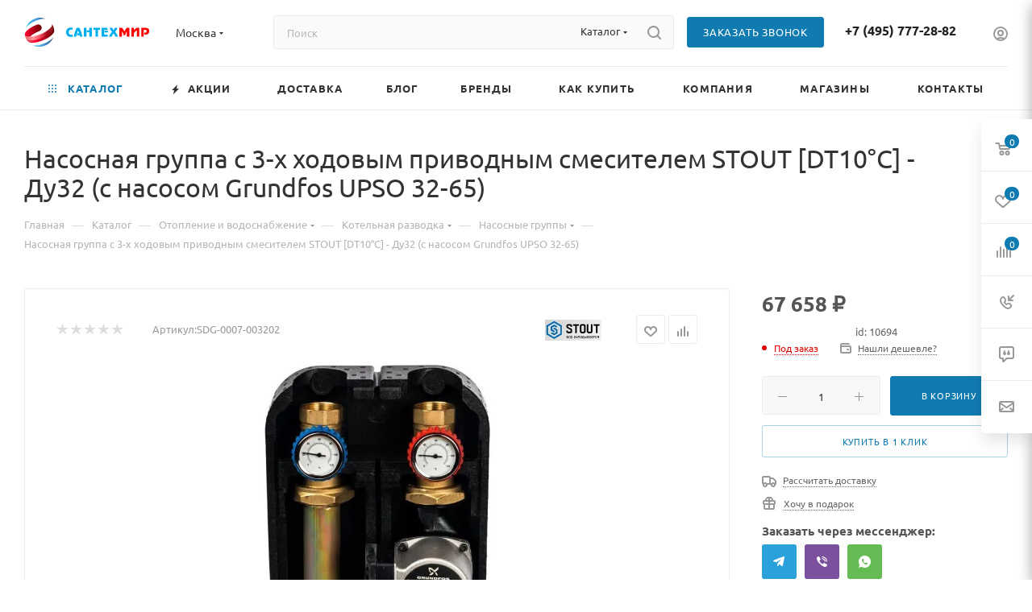

--- FILE ---
content_type: text/html; charset=UTF-8
request_url: https://santehmir.ru/catalog/otoplenie/kotelnaya_razvodka/nasosnye_gruppy/32936/
body_size: 72539
content:
<!DOCTYPE html><html xmlns="http://www.w3.org/1999/xhtml" xml:lang="ru" lang="ru"  ><head><link rel="canonical" href="https://santehmir.ru/catalog/otoplenie/kotelnaya_razvodka/nasosnye_gruppy/32936/" /><title>Насосная группа с 3-х ходовым приводным смесителем STOUT [DT10°C] - Ду32 (с насосом Grundfos UPSO 32-65) купить в Москве — цена в каталоге интернет-магазина Сантехмир</title><meta charset="UTF-8"><meta name="viewport" content="initial-scale=1.0, width=device-width, maximum-scale=1" /><meta name="HandheldFriendly" content="true" /><meta name="yes" content="yes" /><meta name="apple-mobile-web-app-status-bar-style" content="black" /><meta name="SKYPE_TOOLBAR" content="SKYPE_TOOLBAR_PARSER_COMPATIBLE" /><meta name="keywords" content="Насосная группа с 3-х ходовым приводным смесителем STOUT [DT10°C] - Ду32 (с насосом Grundfos UPSO 32-65), Москве, цены, отзывы, характеристики" /><meta name="description" content="Насосная группа с 3-х ходовым приводным смесителем STOUT [DT10°C] - Ду32 (с насосом Grundfos UPSO 32-65) купить в интернет-магазине сантехники и комплектующих Сантехмир с доставкой по Москве и всей России. Широкий ассортимент от официального дилера, доступные цены, проверенные поставщики, более 10 лет на рынке, гарантия на товар до 10 лет" /><link href="/bitrix/css/aspro.max/notice.min.css?16728265442876"  rel="stylesheet" /><link href="/bitrix/js/ui/design-tokens/dist/ui.design-tokens.min.css?172120707523463"  rel="stylesheet" /><link href="/bitrix/js/ui/fonts/opensans/ui.font.opensans.min.css?16728265472320"  rel="stylesheet" /><link href="/bitrix/js/main/popup/dist/main.popup.bundle.min.css?175092741728056"  rel="stylesheet" /><link href="/bitrix/cache/css/s1/aspro_max/page_bffc668e21a9aad7b9fa8d88810fac17/page_bffc668e21a9aad7b9fa8d88810fac17_v1.css?1766413490132806"  rel="stylesheet" /><link href="/bitrix/cache/css/s1/aspro_max/default_f9a0212a9f0b2875a782d4bcde523b1d/default_f9a0212a9f0b2875a782d4bcde523b1d_v1.css?176641349058439"  rel="stylesheet" /><link href="/bitrix/panel/main/popup.min.css?167332796120774"  rel="stylesheet" /><link href="/bitrix/cache/css/s1/aspro_max/template_4024b7387f3e4e469058d5fc2db3d662/template_4024b7387f3e4e469058d5fc2db3d662_v1.css?17664134901147597"  data-template-style="true" rel="stylesheet" /><script>if(!window.BX)window.BX={};if(!window.BX.message)window.BX.message=function(mess){if(typeof mess==='object'){for(let i in mess) {BX.message[i]=mess[i];} return true;}};</script><script>(window.BX||top.BX).message({"JS_CORE_LOADING":"Загрузка...","JS_CORE_NO_DATA":"- Нет данных -","JS_CORE_WINDOW_CLOSE":"Закрыть","JS_CORE_WINDOW_EXPAND":"Развернуть","JS_CORE_WINDOW_NARROW":"Свернуть в окно","JS_CORE_WINDOW_SAVE":"Сохранить","JS_CORE_WINDOW_CANCEL":"Отменить","JS_CORE_WINDOW_CONTINUE":"Продолжить","JS_CORE_H":"ч","JS_CORE_M":"м","JS_CORE_S":"с","JSADM_AI_HIDE_EXTRA":"Скрыть лишние","JSADM_AI_ALL_NOTIF":"Показать все","JSADM_AUTH_REQ":"Требуется авторизация!","JS_CORE_WINDOW_AUTH":"Войти","JS_CORE_IMAGE_FULL":"Полный размер"});</script><script src="/bitrix/js/main/core/core.min.js?1756289160229643"></script><script>BX.Runtime.registerExtension({"name":"main.core","namespace":"BX","loaded":true});</script><script>BX.setJSList(["\/bitrix\/js\/main\/core\/core_ajax.js","\/bitrix\/js\/main\/core\/core_promise.js","\/bitrix\/js\/main\/polyfill\/promise\/js\/promise.js","\/bitrix\/js\/main\/loadext\/loadext.js","\/bitrix\/js\/main\/loadext\/extension.js","\/bitrix\/js\/main\/polyfill\/promise\/js\/promise.js","\/bitrix\/js\/main\/polyfill\/find\/js\/find.js","\/bitrix\/js\/main\/polyfill\/includes\/js\/includes.js","\/bitrix\/js\/main\/polyfill\/matches\/js\/matches.js","\/bitrix\/js\/ui\/polyfill\/closest\/js\/closest.js","\/bitrix\/js\/main\/polyfill\/fill\/main.polyfill.fill.js","\/bitrix\/js\/main\/polyfill\/find\/js\/find.js","\/bitrix\/js\/main\/polyfill\/matches\/js\/matches.js","\/bitrix\/js\/main\/polyfill\/core\/dist\/polyfill.bundle.js","\/bitrix\/js\/main\/core\/core.js","\/bitrix\/js\/main\/polyfill\/intersectionobserver\/js\/intersectionobserver.js","\/bitrix\/js\/main\/lazyload\/dist\/lazyload.bundle.js","\/bitrix\/js\/main\/polyfill\/core\/dist\/polyfill.bundle.js","\/bitrix\/js\/main\/parambag\/dist\/parambag.bundle.js"]);
</script><script>BX.Runtime.registerExtension({"name":"ls","namespace":"window","loaded":true});</script><script>BX.Runtime.registerExtension({"name":"pull.protobuf","namespace":"BX","loaded":true});</script><script>BX.Runtime.registerExtension({"name":"rest.client","namespace":"window","loaded":true});</script><script>(window.BX||top.BX).message({"pull_server_enabled":"Y","pull_config_timestamp":1749535285,"shared_worker_allowed":"Y","pull_guest_mode":"N","pull_guest_user_id":0,"pull_worker_mtime":1745249349});(window.BX||top.BX).message({"PULL_OLD_REVISION":"Для продолжения корректной работы с сайтом необходимо перезагрузить страницу."});</script><script>BX.Runtime.registerExtension({"name":"pull.client","namespace":"BX","loaded":true});</script><script>BX.Runtime.registerExtension({"name":"pull","namespace":"window","loaded":true});</script><script>(window.BX||top.BX).message({"NOTICE_ADDED2CART":"В корзине","NOTICE_CLOSE":"Закрыть","NOTICE_MORE":"и ещё #COUNT# #PRODUCTS#","NOTICE_PRODUCT0":"товаров","NOTICE_PRODUCT1":"товар","NOTICE_PRODUCT2":"товара","NOTICE_ADDED2DELAY":"В отложенных","NOTICE_ADDED2COMPARE":"В сравнении"});</script><script>BX.Runtime.registerExtension({"name":"aspro_notice","namespace":"window","loaded":true});</script><script>(window.BX||top.BX).message({"CT_BST_SEARCH_BUTTON2":"Найти","SEARCH_IN_SITE_FULL":"По всему сайту","SEARCH_IN_SITE":"Везде","SEARCH_IN_CATALOG_FULL":"По каталогу","SEARCH_IN_CATALOG":"Каталог"});</script><script>BX.Runtime.registerExtension({"name":"aspro_searchtitle","namespace":"window","loaded":true});</script><script>BX.Runtime.registerExtension({"name":"aspro_line_block","namespace":"window","loaded":true});</script><script>BX.Runtime.registerExtension({"name":"aspro_mega_menu","namespace":"window","loaded":true});</script><script>BX.Runtime.registerExtension({"name":"ui.design-tokens","namespace":"window","loaded":true});</script><script>BX.Runtime.registerExtension({"name":"ui.fonts.opensans","namespace":"window","loaded":true});</script><script>BX.Runtime.registerExtension({"name":"main.popup","namespace":"BX.Main","loaded":true});</script><script>BX.Runtime.registerExtension({"name":"popup","namespace":"window","loaded":true});</script><script>BX.Runtime.registerExtension({"name":"main.pageobject","namespace":"BX","loaded":true});</script><script>(window.BX||top.BX).message({"JS_CORE_LOADING":"Загрузка...","JS_CORE_NO_DATA":"- Нет данных -","JS_CORE_WINDOW_CLOSE":"Закрыть","JS_CORE_WINDOW_EXPAND":"Развернуть","JS_CORE_WINDOW_NARROW":"Свернуть в окно","JS_CORE_WINDOW_SAVE":"Сохранить","JS_CORE_WINDOW_CANCEL":"Отменить","JS_CORE_WINDOW_CONTINUE":"Продолжить","JS_CORE_H":"ч","JS_CORE_M":"м","JS_CORE_S":"с","JSADM_AI_HIDE_EXTRA":"Скрыть лишние","JSADM_AI_ALL_NOTIF":"Показать все","JSADM_AUTH_REQ":"Требуется авторизация!","JS_CORE_WINDOW_AUTH":"Войти","JS_CORE_IMAGE_FULL":"Полный размер"});</script><script>BX.Runtime.registerExtension({"name":"window","namespace":"window","loaded":true});</script><script>(window.BX||top.BX).message({"DROP_FILE":"\u003Cspan\u003EНажмите для загрузки\u003C\/span\u003E или перетащите фото (до 0.5 мб на файл)"});</script><script>BX.Runtime.registerExtension({"name":"aspro_drop","namespace":"window","loaded":true});</script><script type="extension/settings" data-extension="currency.currency-core">{"region":"ru"}</script><script>BX.Runtime.registerExtension({"name":"currency.currency-core","namespace":"BX.Currency","loaded":true});</script><script>BX.Runtime.registerExtension({"name":"currency","namespace":"window","loaded":true});</script><script>BX.Runtime.registerExtension({"name":"aspro_swiper_init","namespace":"window","loaded":true});</script><script>BX.Runtime.registerExtension({"name":"aspro_swiper","namespace":"window","loaded":true});</script><script>BX.Runtime.registerExtension({"name":"aspro_swiper_main_styles","namespace":"window","loaded":true});</script><script>BX.Runtime.registerExtension({"name":"aspro_hash_location","namespace":"window","loaded":true});</script><script>BX.Runtime.registerExtension({"name":"aspro_tabs_history","namespace":"window","loaded":true});</script><script>BX.Runtime.registerExtension({"name":"aspro_countdown","namespace":"window","loaded":true});</script><script>BX.Runtime.registerExtension({"name":"aspro_owl_carousel","namespace":"window","loaded":true});</script><script>BX.Runtime.registerExtension({"name":"aspro_catalog_element","namespace":"window","loaded":true});</script><script>BX.Runtime.registerExtension({"name":"aspro_detail_gallery","namespace":"window","loaded":true});</script><script>BX.Runtime.registerExtension({"name":"aspro_bonus_system","namespace":"window","loaded":true});</script><script>BX.Runtime.registerExtension({"name":"aspro_fancybox","namespace":"window","loaded":true});</script><script>BX.Runtime.registerExtension({"name":"aspro_animation_ext","namespace":"window","loaded":true});</script><script>(window.BX||top.BX).message({"LANGUAGE_ID":"ru","FORMAT_DATE":"DD.MM.YYYY","FORMAT_DATETIME":"DD.MM.YYYY HH:MI:SS","COOKIE_PREFIX":"BITRIX_SM","SERVER_TZ_OFFSET":"0","UTF_MODE":"Y","SITE_ID":"s1","SITE_DIR":"\/","USER_ID":"","SERVER_TIME":1769021401,"USER_TZ_OFFSET":10800,"USER_TZ_AUTO":"Y","bitrix_sessid":"fa069ebfcd07290dc6047ffc88c4163b"});</script><script  src="/bitrix/cache/js/s1/aspro_max/kernel_main/kernel_main_v1.js?1766472352197664"></script><script src="/bitrix/js/main/core/core_ls.min.js?17354314192683"></script><script src="/bitrix/js/pull/protobuf/protobuf.min.js?167282654976433"></script><script src="/bitrix/js/pull/protobuf/model.min.js?167282654914190"></script><script src="/bitrix/js/rest/client/rest.client.min.js?16728265499240"></script><script src="/bitrix/js/pull/client/pull.client.min.js?174799139049849"></script><script src="/bitrix/js/main/ajax.min.js?167282654522194"></script><script src="/bitrix/js/aspro.max/notice.min.js?167282654614243"></script><script src="/bitrix/js/main/popup/dist/main.popup.bundle.min.js?176405701067480"></script><script src="/bitrix/js/main/rating.min.js?169729669912227"></script><script src="/bitrix/js/currency/currency-core/dist/currency-core.bundle.min.js?17212069954569"></script><script src="/bitrix/js/currency/core_currency.min.js?1721206995835"></script><script>BX.setJSList(["\/bitrix\/js\/main\/session.js","\/bitrix\/js\/main\/pageobject\/dist\/pageobject.bundle.js","\/bitrix\/js\/main\/core\/core_window.js","\/bitrix\/js\/main\/core\/core_fx.js","\/bitrix\/js\/main\/date\/main.date.js","\/bitrix\/js\/main\/core\/core_date.js","\/bitrix\/js\/main\/utils.js","\/bitrix\/js\/main\/dd.js","\/bitrix\/js\/main\/core\/core_uf.js","\/bitrix\/js\/main\/core\/core_dd.js","\/bitrix\/js\/main\/core\/core_tooltip.js","\/bitrix\/templates\/aspro_max\/components\/bitrix\/catalog\/main\/script.js","\/bitrix\/templates\/aspro_max\/components\/bitrix\/catalog.element\/main\/script.js","\/bitrix\/templates\/aspro_max\/components\/bitrix\/sale.prediction.product.detail\/main\/script.js","\/bitrix\/templates\/aspro_max\/components\/bitrix\/sale.gift.product\/main\/script.js","\/bitrix\/templates\/aspro_max\/components\/bitrix\/sale.gift.main.products\/main\/script.js","\/bitrix\/templates\/aspro_max\/js\/rating_likes.js","\/bitrix\/templates\/aspro_max\/js\/slider.swiper.min.js","\/bitrix\/templates\/aspro_max\/vendor\/js\/carousel\/swiper\/swiper-bundle.min.js","\/bitrix\/templates\/aspro_max\/js\/hash_location.js","\/bitrix\/templates\/aspro_max\/js\/tabs_history.js","\/bitrix\/templates\/aspro_max\/js\/countdown.js","\/bitrix\/templates\/aspro_max\/js\/jquery.history.js","\/bitrix\/templates\/aspro_max\/vendor\/js\/carousel\/owl\/owl.carousel.min.js","\/bitrix\/templates\/aspro_max\/js\/catalog_element.min.js","\/bitrix\/templates\/aspro_max\/js\/jquery.fancybox.min.js","\/bitrix\/templates\/aspro_max\/js\/lite.bootstrap.js","\/bitrix\/templates\/aspro_max\/js\/jquery.actual.min.js","\/bitrix\/templates\/aspro_max\/vendor\/js\/ripple.js","\/bitrix\/templates\/aspro_max\/js\/browser.js","\/bitrix\/templates\/aspro_max\/js\/jquery.uniform.min.js","\/bitrix\/templates\/aspro_max\/vendor\/js\/sticky-sidebar.js","\/bitrix\/templates\/aspro_max\/js\/jquery.validate.min.js","\/bitrix\/templates\/aspro_max\/js\/jquery.alphanumeric.js","\/bitrix\/templates\/aspro_max\/js\/jquery.cookie.js","\/bitrix\/templates\/aspro_max\/js\/mobile.js","\/bitrix\/templates\/aspro_max\/js\/main.js","\/bitrix\/templates\/aspro_max\/js\/blocks\/blocks.js","\/bitrix\/components\/bitrix\/search.title\/script.js","\/bitrix\/templates\/aspro_max\/components\/bitrix\/search.title\/mega_menu\/script.js","\/bitrix\/templates\/aspro_max\/js\/searchtitle.js","\/bitrix\/templates\/aspro_max\/components\/bitrix\/menu\/menu_in_burger\/script.js","\/bitrix\/templates\/aspro_max\/components\/bitrix\/search.title\/corp\/script.js","\/bitrix\/templates\/aspro_max\/components\/bitrix\/menu\/top\/script.js","\/bitrix\/templates\/aspro_max\/js\/mega_menu.js","\/bitrix\/templates\/aspro_max\/components\/bitrix\/menu\/bottom\/script.js","\/bitrix\/components\/aspro\/marketing.popup.max\/templates\/.default\/script.js","\/bitrix\/templates\/aspro_max\/components\/bitrix\/search.title\/fixed\/script.js","\/bitrix\/templates\/aspro_max\/js\/custom.js","\/bitrix\/templates\/aspro_max\/components\/aspro\/regionality.list.max\/select\/script.js","\/bitrix\/templates\/aspro_max\/components\/bitrix\/catalog.comments\/catalog\/script.js","\/bitrix\/templates\/aspro_max\/js\/drop.js"]);</script><script>BX.setCSSList(["\/bitrix\/templates\/aspro_max\/components\/bitrix\/catalog\/main\/style.css","\/bitrix\/templates\/aspro_max\/components\/bitrix\/sale.gift.main.products\/main\/style.css","\/bitrix\/templates\/aspro_max\/vendor\/css\/carousel\/swiper\/swiper-bundle.min.css","\/bitrix\/templates\/aspro_max\/css\/slider.swiper.min.css","\/bitrix\/templates\/aspro_max\/css\/main_slider.min.css","\/bitrix\/templates\/aspro_max\/vendor\/css\/carousel\/owl\/owl.carousel.min.css","\/bitrix\/templates\/aspro_max\/vendor\/css\/carousel\/owl\/owl.theme.default.min.css","\/bitrix\/templates\/aspro_max\/css\/detail-gallery.css","\/bitrix\/templates\/aspro_max\/css\/bonus-system.min.css","\/bitrix\/templates\/aspro_max\/css\/jquery.fancybox.min.css","\/bitrix\/templates\/aspro_max\/css\/animation\/animation_ext.css","\/bitrix\/templates\/aspro_max\/css\/fonts\/ubuntu\/css\/ubuntu.min.css","\/bitrix\/templates\/aspro_max\/css\/blocks\/dark-light-theme.css","\/bitrix\/templates\/aspro_max\/css\/colored.css","\/bitrix\/templates\/aspro_max\/css\/lite.bootstrap.css","\/bitrix\/templates\/aspro_max\/css\/styles.css","\/bitrix\/templates\/aspro_max\/css\/blocks\/blocks.css","\/bitrix\/templates\/aspro_max\/css\/blocks\/common.blocks\/counter-state\/counter-state.css","\/bitrix\/templates\/aspro_max\/css\/menu.css","\/bitrix\/templates\/aspro_max\/css\/catalog.css","\/bitrix\/templates\/aspro_max\/vendor\/css\/ripple.css","\/bitrix\/templates\/aspro_max\/css\/stores.css","\/bitrix\/templates\/aspro_max\/css\/yandex_map.css","\/bitrix\/templates\/aspro_max\/css\/header_fixed.css","\/bitrix\/templates\/aspro_max\/ajax\/ajax.css","\/bitrix\/templates\/aspro_max\/css\/searchtitle.css","\/bitrix\/templates\/aspro_max\/css\/blocks\/line-block.min.css","\/bitrix\/templates\/aspro_max\/components\/bitrix\/menu\/top\/style.css","\/bitrix\/templates\/aspro_max\/css\/mega_menu.css","\/bitrix\/templates\/aspro_max\/components\/bitrix\/breadcrumb\/main\/style.css","\/bitrix\/templates\/aspro_max\/css\/footer.css","\/bitrix\/components\/aspro\/marketing.popup.max\/templates\/.default\/style.css","\/bitrix\/templates\/aspro_max\/styles.css","\/bitrix\/templates\/aspro_max\/template_styles.css","\/bitrix\/templates\/aspro_max\/css\/header.css","\/bitrix\/templates\/aspro_max\/css\/media.css","\/bitrix\/templates\/aspro_max\/css\/h1-normal.css","\/bitrix\/templates\/aspro_max\/themes\/custom_s1\/theme.css","\/bitrix\/templates\/aspro_max\/css\/widths\/width-3.css","\/bitrix\/templates\/aspro_max\/css\/fonts\/font-7.css","\/bitrix\/templates\/aspro_max\/css\/custom.css","\/bitrix\/templates\/aspro_max\/components\/bitrix\/catalog.comments\/catalog\/style.css","\/bitrix\/templates\/aspro_max\/css\/drop.css","\/bitrix\/components\/bitrix\/blog\/templates\/.default\/style.css","\/bitrix\/components\/bitrix\/blog\/templates\/.default\/themes\/green\/style.css","\/bitrix\/components\/bitrix\/rating.vote\/templates\/standart_text\/style.css"]);</script><script>
bxSession.Expand('fa069ebfcd07290dc6047ffc88c4163b.a1bde8716b486ba26013f00b0328964e5c9e1aba66a67d76dec0ab87d9fda491');
</script><script>
					(function () {
						"use strict";
						var counter = function ()
						{
							var cookie = (function (name) {
								var parts = ("; " + document.cookie).split("; " + name + "=");
								if (parts.length == 2) {
									try {return JSON.parse(decodeURIComponent(parts.pop().split(";").shift()));}
									catch (e) {}
								}
							})("BITRIX_CONVERSION_CONTEXT_s1");
							if (cookie && cookie.EXPIRE >= BX.message("SERVER_TIME"))
								return;
							var request = new XMLHttpRequest();
							request.open("POST", "/bitrix/tools/conversion/ajax_counter.php", true);
							request.setRequestHeader("Content-type", "application/x-www-form-urlencoded");
							request.send(
								"SITE_ID="+encodeURIComponent("s1")+
								"&sessid="+encodeURIComponent(BX.bitrix_sessid())+
								"&HTTP_REFERER="+encodeURIComponent(document.referrer)
							);
						};
						if (window.frameRequestStart === true)
							BX.addCustomEvent("onFrameDataReceived", counter);
						else
							BX.ready(counter);
					})();
				</script><link href="/bitrix/templates/aspro_max/css/b2b.css" data-template-style="true" rel="stylesheet"><link href="/bitrix/templates/aspro_max/css/custom.css" data-template-style="true" rel="stylesheet"><script>BX.message({'PORTAL_WIZARD_NAME':'Аспро: Максимум - интернет-магазин','PORTAL_WIZARD_DESC':'Аспро: Максимум - интернет магазин с поддержкой современных технологий: BigData, композитный сайт, фасетный поиск, адаптивная верстка','ASPRO_MAX_MOD_INST_OK':'Поздравляем, модуль «Аспро: Максимум - интернет-магазин» успешно установлен!<br />\nДля установки готового сайта, пожалуйста перейдите <a href=\'/bitrix/admin/wizard_list.php?lang=ru\'>в список мастеров<\/a> <br />и выберите пункт «Установить» в меню мастера aspro:max','ASPRO_MAX_MOD_UNINST_OK':'Удаление модуля успешно завершено','ASPRO_MAX_SCOM_INSTALL_NAME':'Аспро: Максимум - интернет-магазин','ASPRO_MAX_SCOM_INSTALL_DESCRIPTION':'Мастер создания интернет-магазина «Аспро: Максимум - интернет-магазин»','ASPRO_MAX_SCOM_INSTALL_TITLE':'Установка модуля \"Аспро: Максимум\"','ASPRO_MAX_SCOM_UNINSTALL_TITLE':'Удаление модуля \"Аспро: Максимум\"','ASPRO_MAX_SPER_PARTNER':'Аспро','ASPRO_MAX_PARTNER_URI':'http://www.aspro.ru','OPEN_WIZARDS_LIST':'Открыть список мастеров','ASPRO_MAX_INSTALL_SITE':'Установить готовый сайт','PHONE':'Телефон','FAST_VIEW':'Быстрый просмотр','TABLES_SIZE_TITLE':'Подбор размера','SOCIAL':'Социальные сети','DESCRIPTION':'Описание магазина','ITEMS':'Товары','LOGO':'Логотип','REGISTER_INCLUDE_AREA':'Текст о регистрации','AUTH_INCLUDE_AREA':'Текст об авторизации','FRONT_IMG':'Изображение компании','EMPTY_CART':'пуста','CATALOG_VIEW_MORE':'... Показать все','CATALOG_VIEW_LESS':'... Свернуть','JS_REQUIRED':'Заполните это поле','JS_FORMAT':'Неверный формат','JS_FILE_EXT':'Недопустимое расширение файла','JS_PASSWORD_COPY':'Пароли не совпадают','JS_PASSWORD_LENGTH':'Минимум 6 символов','JS_ERROR':'Неверно заполнено поле','JS_FILE_SIZE':'Максимальный размер 5мб','JS_FILE_BUTTON_NAME':'Выберите файл','JS_FILE_DEFAULT':'Прикрепите файл','JS_DATE':'Некорректная дата','JS_DATETIME':'Некорректная дата/время','JS_REQUIRED_LICENSES':'Согласитесь с условиями','JS_REQUIRED_OFFER':'Согласитесь с условиями','LICENSE_PROP':'Согласие на обработку персональных данных','LOGIN_LEN':'Введите минимум {0} символа','FANCY_CLOSE':'Закрыть','FANCY_NEXT':'Следующий','FANCY_PREV':'Предыдущий','TOP_AUTH_REGISTER':'Регистрация','CALLBACK':'Заказать звонок','ASK':'Задать вопрос','REVIEW':'Оставить отзыв','S_CALLBACK':'Заказать звонок','UNTIL_AKC':'До конца акции','TITLE_QUANTITY_BLOCK':'Остаток','TITLE_QUANTITY':'шт','TOTAL_SUMM_ITEM':'Общая стоимость ','SUBSCRIBE_SUCCESS':'Вы успешно подписались','RECAPTCHA_TEXT':'Подтвердите, что вы не робот','JS_RECAPTCHA_ERROR':'Пройдите проверку','COUNTDOWN_SEC':'сек','COUNTDOWN_MIN':'мин','COUNTDOWN_HOUR':'час','COUNTDOWN_DAY0':'дн','COUNTDOWN_DAY1':'дн','COUNTDOWN_DAY2':'дн','COUNTDOWN_WEAK0':'Недель','COUNTDOWN_WEAK1':'Неделя','COUNTDOWN_WEAK2':'Недели','COUNTDOWN_MONTH0':'Месяцев','COUNTDOWN_MONTH1':'Месяц','COUNTDOWN_MONTH2':'Месяца','COUNTDOWN_YEAR0':'Лет','COUNTDOWN_YEAR1':'Год','COUNTDOWN_YEAR2':'Года','COUNTDOWN_COMPACT_SEC':'с','COUNTDOWN_COMPACT_MIN':'м','COUNTDOWN_COMPACT_HOUR':'ч','COUNTDOWN_COMPACT_DAY':'д','COUNTDOWN_COMPACT_WEAK':'н','COUNTDOWN_COMPACT_MONTH':'м','COUNTDOWN_COMPACT_YEAR0':'л','COUNTDOWN_COMPACT_YEAR1':'г','CATALOG_PARTIAL_BASKET_PROPERTIES_ERROR':'Заполнены не все свойства у добавляемого товара','CATALOG_EMPTY_BASKET_PROPERTIES_ERROR':'Выберите свойства товара, добавляемые в корзину в параметрах компонента','CATALOG_ELEMENT_NOT_FOUND':'Элемент не найден','ERROR_ADD2BASKET':'Ошибка добавления товара в корзину','CATALOG_SUCCESSFUL_ADD_TO_BASKET':'Успешное добавление товара в корзину','ERROR_BASKET_TITLE':'Ошибка корзины','ERROR_BASKET_PROP_TITLE':'Выберите свойства, добавляемые в корзину','ERROR_BASKET_BUTTON':'Выбрать','BASKET_TOP':'Корзина в шапке','ERROR_ADD_DELAY_ITEM':'Ошибка отложенной корзины','VIEWED_TITLE':'Ранее вы смотрели','VIEWED_BEFORE':'Ранее вы смотрели','BEST_TITLE':'Лучшие предложения','CT_BST_SEARCH_BUTTON':'Поиск','CT_BST_SEARCH2_BUTTON':'Найти','BASKET_PRINT_BUTTON':'Распечатать','BASKET_CLEAR_ALL_BUTTON':'Очистить','BASKET_QUICK_ORDER_BUTTON':'Быстрый заказ','BASKET_CONTINUE_BUTTON':'Продолжить покупки','BASKET_ORDER_BUTTON':'Оформить заказ','SHARE_BUTTON':'Поделиться','BASKET_CHANGE_TITLE':'Ваш заказ','BASKET_CHANGE_LINK':'Изменить','MORE_INFO_SKU':'Купить','FROM':'от','BEFORE':'до','TITLE_BLOCK_VIEWED_NAME':'Ранее вы смотрели','T_BASKET':'Корзина','FILTER_EXPAND_VALUES':'Показать все','FILTER_HIDE_VALUES':'Свернуть','FULL_ORDER':'Полный заказ','CUSTOM_COLOR_CHOOSE':'Выбрать','CUSTOM_COLOR_CANCEL':'Отмена','S_MOBILE_MENU':'Меню','MAX_T_MENU_BACK':'Назад','MAX_T_MENU_CALLBACK':'Обратная связь','MAX_T_MENU_CONTACTS_TITLE':'Будьте на связи','SEARCH_TITLE':'Поиск','SOCIAL_TITLE':'Оставайтесь на связи','HEADER_SCHEDULE':'Время работы','SEO_TEXT':'SEO описание','COMPANY_IMG':'Картинка компании','COMPANY_TEXT':'Описание компании','CONFIG_SAVE_SUCCESS':'Настройки сохранены','CONFIG_SAVE_FAIL':'Ошибка сохранения настроек','ITEM_ECONOMY':'Экономия','ITEM_ARTICLE':'Артикул: ','JS_FORMAT_ORDER':'имеет неверный формат','JS_BASKET_COUNT_TITLE':'В корзине товаров на SUMM','POPUP_VIDEO':'Видео','POPUP_GIFT_TEXT':'Нашли что-то особенное? Намекните другу о подарке!','ORDER_FIO_LABEL':'Ф.И.О.','ORDER_PHONE_LABEL':'Телефон','ORDER_REGISTER_BUTTON':'Регистрация','PRICES_TYPE':'Варианты цен','FILTER_HELPER_VALUES':' знач.','SHOW_MORE_SCU_MAIN':'Еще #COUNT#','SHOW_MORE_SCU_1':'предложение','SHOW_MORE_SCU_2':'предложения','SHOW_MORE_SCU_3':'предложений','PARENT_ITEM_NOT_FOUND':'Не найден основной товар для услуги в корзине. Обновите страницу и попробуйте снова.','INVALID_NUMBER':'Неверный номер','INVALID_COUNTRY_CODE':'Неверный код страны','TOO_SHORT':'Номер слишком короткий','TOO_LONG':'Номер слишком длинный'})</script><link href="/bitrix/templates/aspro_max/css/critical.min.css?167282656124" data-skip-moving="true" rel="stylesheet"><meta name="theme-color" content="#107bb1"><style>:root{--theme-base-color: #107bb1;--theme-base-opacity-color: #107bb11a;--theme-base-color-hue:200;--theme-base-color-saturation:83%;--theme-base-color-lightness:38%;}</style><style>html {--theme-page-width: 1348px;--theme-page-width-padding: 32px}</style><script src="/bitrix/templates/aspro_max/js/observer.js" async defer></script><link href="/bitrix/templates/aspro_max/css/print.min.css?167474339421755" data-template-style="true" rel="stylesheet" media="print"><script data-skip-moving="true" src="/bitrix/js/main/jquery/jquery-3.6.0.min.js"></script><script data-skip-moving="true" src="/bitrix/templates/aspro_max/js/speed.min.js?=1672826561"></script><link rel="shortcut icon" href="/favicon.webp" type="image/webp" /><link rel="apple-touch-icon" sizes="180x180" href="/upload/dev2fun.imagecompress/webp/include/apple-touch-icon.webp" /><link rel="alternate" media="only screen and (max-width: 640px)" href="https://santehmir.ru/catalog/otoplenie/kotelnaya_razvodka/nasosnye_gruppy/32936/"/><meta property="og:description" content="Насосная группа с 3-х ходовым приводным смесителем STOUT [DT10°C] - Ду32 (с насосом Grundfos UPSO 32-65) купить в интернет-магазине сантехники и комплектующих Сантехмир с доставкой по Москве и всей России. Широкий ассортимент от официального дилера, доступные цены, проверенные пост..." /><meta property="og:image" content="https://santehmir.ru/upload/dev2fun.imagecompress/webp/iblock/52f/d172bgucz7vpx9xr4vzby9txk81meexa.webp" /><link rel="image_src" href="https://santehmir.ru/upload/dev2fun.imagecompress/webp/iblock/52f/d172bgucz7vpx9xr4vzby9txk81meexa.webp"  /><meta property="og:title" content="Насосная группа с 3-х ходовым приводным смесителем STOUT [DT10°C] - Ду32 (с насосом Grundfos UPSO 32-65) купить в Москве — цена в каталоге интернет-магазина Сантехмир" /><meta property="og:type" content="website" /><meta property="og:url" content="https://santehmir.ru/catalog/otoplenie/kotelnaya_razvodka/nasosnye_gruppy/32936/" /><script src="/bitrix/templates/aspro_max/js/fetch/bottom_panel.js" data-skip-moving="true" defer=""></script><script  src="/bitrix/cache/js/s1/aspro_max/template_dd113cd096f5f0bfcb80da6712fa5b29/template_dd113cd096f5f0bfcb80da6712fa5b29_v1.js?1766413490475527"></script><script  src="/bitrix/cache/js/s1/aspro_max/page_32d9a45deaf13e26cfc2b385fb304b9b/page_32d9a45deaf13e26cfc2b385fb304b9b_v1.js?1766413490372939"></script><script  src="/bitrix/cache/js/s1/aspro_max/default_3894989d3ae5a69c62fa3e9b36fd041b/default_3894989d3ae5a69c62fa3e9b36fd041b_v1.js?17664134902143"></script><script  src="/bitrix/cache/js/s1/aspro_max/default_66f834b7916d8099793d3e4ef45e6ae0/default_66f834b7916d8099793d3e4ef45e6ae0_v1.js?176641349011057"></script><!-- Google tag (gtag.js) --> <script async src="https://www.googletagmanager.com/gtag/js?id=G-82G7RG8HTR"></script> <script> window.dataLayer = window.dataLayer || []; function gtag(){dataLayer.push(arguments);} gtag('js', new Date()); gtag('config', 'G-82G7RG8HTR'); </script><meta name="google-site-verification" content="rThrt01hZ_bDqIGub8dp-x7zYLq29cP6ZtkHlY-Sa5E" />    </head><body class=" site_s1  fill_bg_n catalog-delayed-btn-Y theme-light " id="main" data-site="/"><!-- Google Tag Manager (noscript) --><noscript><iframe src="https://www.googletagmanager.com/ns.html?id=GTM-NF4LGG6"
                        height="0" width="0" style="display:none;visibility:hidden"></iframe></noscript><!-- End Google Tag Manager (noscript) -->

                <!-- Yandex.Metrika counter -->
<script >
   (function(m,e,t,r,i,k,a){m[i]=m[i]||function(){(m[i].a=m[i].a||[]).push(arguments)};
   m[i].l=1*new Date();
   for (var j = 0; j < document.scripts.length; j++) {if (document.scripts[j].src === r) { return; }}
   k=e.createElement(t),a=e.getElementsByTagName(t)[0],k.async=1,k.src=r,a.parentNode.insertBefore(k,a)})
   (window, document, "script", "https://mc.yandex.ru/metrika/tag.js", "ym");
   ym(35703690, "init", {
        clickmap:true,
        trackLinks:true,
        accurateTrackBounce:true,
        webvisor:true,
        ecommerce:"dataLayer"
   });
</script>
<noscript><img src="https://mc.yandex.ru/watch/35703690" style="position:absolute; left:-9999px;" alt="" /></noscript>
<!-- /Yandex.Metrika counter -->
<script> window.ymcounterid = 35703690; </script>
<!--LiveInternet counter--><script>
document.write('<a href="//www.liveinternet.ru/click" '+
'target="_blank"><img src="//counter.yadro.ru/hit?t44.11;r'+
escape(document.referrer)+((typeof(screen)=='undefined')?'':
';s'+screen.width+'*'+screen.height+'*'+(screen.colorDepth?
screen.colorDepth:screen.pixelDepth))+';u'+escape(document.URL)+
';h'+escape(document.title.substring(0,150))+';'+Math.random()+
'" alt="" title="LiveInternet" '+
'border="0" width="31" height="31"><\/a>')
</script><!--/LiveInternet-->
        
	<div id="panel"></div><!--'start_frame_cache_basketitems-component-block'-->												<div id="ajax_basket"></div><!--'end_frame_cache_basketitems-component-block'-->								<div class="cd-modal-bg"></div><script data-skip-moving="true">var solutionName = 'arMaxOptions';</script><script src="/bitrix/templates/aspro_max/js/setTheme.php?site_id=s1&site_dir=/" data-skip-moving="true"></script><script>window.onload=function(){window.basketJSParams = window.basketJSParams || [];window.dataLayer = window.dataLayer || [];}
		BX.message({'MIN_ORDER_PRICE_TEXT':'','LICENSES_TEXT':'Я согласен на <a href=\"/include/licenses_detail.php\" target=\"_blank\">обработку персональных данных<\/a>','OFFER_TEXT':'Согласен с <a href=\"/include/offer_detail.php\" target=\"_blank\">публичной офертой<\/a>'});
		arAsproOptions.PAGES.FRONT_PAGE = window[solutionName].PAGES.FRONT_PAGE = "";arAsproOptions.PAGES.BASKET_PAGE = window[solutionName].PAGES.BASKET_PAGE = "";arAsproOptions.PAGES.ORDER_PAGE = window[solutionName].PAGES.ORDER_PAGE = "";arAsproOptions.PAGES.PERSONAL_PAGE = window[solutionName].PAGES.PERSONAL_PAGE = "";arAsproOptions.PAGES.CATALOG_PAGE = window[solutionName].PAGES.CATALOG_PAGE = "1";</script><div class="wrapper1  header_bglight long_header colored_header catalog_page basket_fly fly2 basket_fill_WHITE side_LEFT block_side_NORMAL catalog_icons_N banner_auto  mheader-v1 header-v2 header-font-lower_N regions_Y title_position_LEFT footer-v1 front-vindex1 mfixed_Y mfixed_view_always title-v3 lazy_N with_phones compact-catalog dark-hover-overlay vertical-catalog-img landing-normal big-banners-mobile-slider bottom-icons-panel-N compact-breadcrumbs-N catalog-delayed-btn-Y  "><div class="mega_fixed_menu scrollblock"><div class="maxwidth-theme"><svg class="svg svg-close" width="14" height="14" viewBox="0 0 14 14"><path data-name="Rounded Rectangle 568 copy 16" d="M1009.4,953l5.32,5.315a0.987,0.987,0,0,1,0,1.4,1,1,0,0,1-1.41,0L1008,954.4l-5.32,5.315a0.991,0.991,0,0,1-1.4-1.4L1006.6,953l-5.32-5.315a0.991,0.991,0,0,1,1.4-1.4l5.32,5.315,5.31-5.315a1,1,0,0,1,1.41,0,0.987,0.987,0,0,1,0,1.4Z" transform="translate(-1001 -946)"></path></svg><i class="svg svg-close mask arrow"></i><div class="row"><div class="col-md-9"><div class="left_menu_block"><div class="logo_block flexbox flexbox--row align-items-normal"><div class="logo"><a href="/"><img loading="lazy"  src="/upload/CMax/c45/wxn8i6nnmujx8k8l120b1gk3944785fm.svg" alt="СантехМир" title="СантехМир" data-src="" width="156" height="36"/></a>						</div><div class="top-description addr">
							Интернет-магазин сантехники						</div></div><div class="search_block"><div class="search_wrap"><div class="search-block"><div class="search-wrapper"><div id="title-search_mega_menu"><form action="/catalog/" class="search search--hastype"><div class="search-input-div"><input class="search-input" id="title-search-input_mega_menu" type="text" name="q" value="" placeholder="Поиск" size="20" maxlength="50" autocomplete="off" /></div><div class="search-button-div"><button class="btn btn-search" type="submit" name="s" value="Найти"><i class="svg search2  inline " aria-hidden="true"><svg width="17" height="17" ><use xlink:href="/bitrix/templates/aspro_max/images/svg/header_icons_srite.svg#search"></use></svg></i></button><div class="dropdown-select searchtype"><input type="hidden" name="type" value="catalog" /><div class="dropdown-select__title darken font_xs"><span>Каталог</span><i class="svg  svg-inline-search-down" aria-hidden="true" ><svg xmlns="http://www.w3.org/2000/svg" width="5" height="3" viewBox="0 0 5 3"><path class="cls-1" d="M250,80h5l-2.5,3Z" transform="translate(-250 -80)"/></svg></i>							</div><div class="dropdown-select__list dropdown-menu-wrapper" role="menu"><!--noindex--><div class="dropdown-menu-inner rounded3"><div class="dropdown-select__list-item font_xs"><span class="dropdown-select__list-link darken" data-type="all"><span>По всему сайту</span></span></div><div class="dropdown-select__list-item font_xs"><span class="dropdown-select__list-link dropdown-select__list-link--current" data-type="catalog"><span>По каталогу</span></span></div></div><!--/noindex--></div></div><span class="close-block inline-search-hide"><span class="svg svg-close close-icons"></span></span></div></form></div></div><script>
	var jsControl = new JCTitleSearch3({
		//'WAIT_IMAGE': '/bitrix/themes/.default/images/wait.gif',
		'AJAX_PAGE' : '/catalog/otoplenie/kotelnaya_razvodka/nasosnye_gruppy/32936/',
		'CONTAINER_ID': 'title-search_mega_menu',
		'INPUT_ID': 'title-search-input_mega_menu',
		'INPUT_ID_TMP': 'title-search-input_mega_menu',
		'MIN_QUERY_LEN': 2
	});
</script>							</div></div></div><!-- noindex --><div class="burger_menu_wrapper"><div class="top_link_wrapper"><div class="menu-item dropdown catalog wide_menu   active"><div class="wrap"><a class="dropdown-toggle" href="/catalog/"><div class="link-title color-theme-hover"><i class="svg inline  svg-inline-icon_catalog" aria-hidden="true" ><svg xmlns="http://www.w3.org/2000/svg" width="10" height="10" viewBox="0 0 10 10"><path  data-name="Rounded Rectangle 969 copy 7" class="cls-1" d="M644,76a1,1,0,1,1-1,1A1,1,0,0,1,644,76Zm4,0a1,1,0,1,1-1,1A1,1,0,0,1,648,76Zm4,0a1,1,0,1,1-1,1A1,1,0,0,1,652,76Zm-8,4a1,1,0,1,1-1,1A1,1,0,0,1,644,80Zm4,0a1,1,0,1,1-1,1A1,1,0,0,1,648,80Zm4,0a1,1,0,1,1-1,1A1,1,0,0,1,652,80Zm-8,4a1,1,0,1,1-1,1A1,1,0,0,1,644,84Zm4,0a1,1,0,1,1-1,1A1,1,0,0,1,648,84Zm4,0a1,1,0,1,1-1,1A1,1,0,0,1,652,84Z" transform="translate(-643 -76)"/></svg></i>																Каталог							</div></a><span class="tail"></span><div class="burger-dropdown-menu row"><div class="menu-wrapper" ><div class="col-md-4 dropdown-submenu active has_img"><a href="/catalog/otoplenie/" class="color-theme-hover" title="Отопление и водоснабжение"><span class="name option-font-bold">Отопление и водоснабжение</span></a><div class="burger-dropdown-menu toggle_menu"><div class="menu-item  dropdown-submenu active"><a href="/catalog/otoplenie/kotelnaya_razvodka/" title="Котельная разводка"><span class="name color-theme-hover">Котельная разводка</span></a><div class="burger-dropdown-menu with_padding"><div class="menu-item active"><a href="/catalog/otoplenie/kotelnaya_razvodka/nasosnye_gruppy/" title="Насосные группы"><span class="name color-theme-hover">Насосные группы</span></a></div><div class="menu-item "><a href="/catalog/otoplenie/kotelnaya_razvodka/gidravlicheskie_strelki/" title="Гидравлические стрелки"><span class="name color-theme-hover">Гидравлические стрелки</span></a></div><div class="menu-item "><a href="/catalog/otoplenie/kotelnaya_razvodka/raspredelitelnye_kollektory/" title="Распределительные коллекторы"><span class="name color-theme-hover">Распределительные коллекторы</span></a></div><div class="menu-item "><a href="/catalog/otoplenie/kotelnaya_razvodka/modulnye_sistemy_dlya_kotelnoy/" title="Модульные системы для котельной"><span class="name color-theme-hover">Модульные системы для котельной</span></a></div><div class="menu-item "><a href="/catalog/otoplenie/kotelnaya_razvodka/komplektuyushchie_k_kotelnoy_razvodke/" title="Комплектующие к котельной разводке"><span class="name color-theme-hover">Комплектующие к котельной разводке</span></a></div></div></div><div class="menu-item  dropdown-submenu "><a href="/catalog/otoplenie/kotelnoe_oborudovanie/" title="Котельное оборудование"><span class="name color-theme-hover">Котельное оборудование</span></a><div class="burger-dropdown-menu with_padding"><div class="menu-item "><a href="/catalog/otoplenie/kotelnoe_oborudovanie/kotly/" title="Котлы отопления"><span class="name color-theme-hover">Котлы отопления</span></a></div><div class="menu-item "><a href="/catalog/otoplenie/kotelnoe_oborudovanie/gorelki/" title="Горелки"><span class="name color-theme-hover">Горелки</span></a></div><div class="menu-item "><a href="/catalog/otoplenie/kotelnoe_oborudovanie/dymokhody/" title="Дымоходы"><span class="name color-theme-hover">Дымоходы</span></a></div><div class="menu-item "><a href="/catalog/otoplenie/kotelnoe_oborudovanie/stabilizatory_napryazheniya/" title="Стабилизаторы напряжения"><span class="name color-theme-hover">Стабилизаторы напряжения</span></a></div><div class="menu-item "><a href="/catalog/otoplenie/kotelnoe_oborudovanie/komplektuyushchie_k_kotlam/" title="Комплектующие к котлам"><span class="name color-theme-hover">Комплектующие к котлам</span></a></div></div></div><div class="menu-item  dropdown-submenu "><a href="/catalog/otoplenie/rasshiritelnye_baki/" title="Расширительные баки"><span class="name color-theme-hover">Расширительные баки</span></a><div class="burger-dropdown-menu with_padding"><div class="menu-item "><a href="/catalog/otoplenie/rasshiritelnye_baki/rasshiritelnye_baki_dlya_vodosnabzheniya/" title="Расширительные баки для водоснабжения"><span class="name color-theme-hover">Расширительные баки для водоснабжения</span></a></div><div class="menu-item "><a href="/catalog/otoplenie/rasshiritelnye_baki/rasshiritelnye_baki_dlya_otopleniya/" title="Расширительные баки для отопления"><span class="name color-theme-hover">Расширительные баки для отопления</span></a></div><div class="menu-item "><a href="/catalog/otoplenie/rasshiritelnye_baki/komplektuyushchie_k_rasshiritelnym_bakam/" title="Комплектующие к расширительным бакам"><span class="name color-theme-hover">Комплектующие к расширительным бакам</span></a></div></div></div><div class="menu-item  dropdown-submenu "><a href="/catalog/otoplenie/armatura/" title="Сантехническая арматура"><span class="name color-theme-hover">Сантехническая арматура</span></a><div class="burger-dropdown-menu with_padding"><div class="menu-item "><a href="/catalog/otoplenie/armatura/reguliruyushchaya_armatura/" title="Регулирующая арматура"><span class="name color-theme-hover">Регулирующая арматура</span></a></div><div class="menu-item "><a href="/catalog/otoplenie/armatura/predokhranitelnaya_armatura/" title="Предохранительная арматура"><span class="name color-theme-hover">Предохранительная арматура</span></a></div><div class="menu-item "><a href="/catalog/otoplenie/armatura/zapornaya_armatura/" title="Запорная арматура"><span class="name color-theme-hover">Запорная арматура</span></a></div><div class="menu-item "><a href="/catalog/otoplenie/armatura/kontrolno_izmeritelnye_pribory/" title="Контрольно-измерительные приборы"><span class="name color-theme-hover">Контрольно-измерительные приборы</span></a></div><div class="menu-item "><a href="/catalog/otoplenie/armatura/komplektuyushchie_k_armature/" title="Комплектующие к арматуре"><span class="name color-theme-hover">Комплектующие к арматуре</span></a></div><div class="menu-item "><a href="/catalog/otoplenie/armatura/komplekty_dlya_podklyucheniya/" title="Комплекты для подключения"><span class="name color-theme-hover">Комплекты для подключения</span></a></div></div></div><div class="menu-item  dropdown-submenu "><a href="/catalog/otoplenie/sistemy_zashchity_ot_protechki_vody/" title="Системы защиты от протечки воды"><span class="name color-theme-hover">Системы защиты от протечки воды</span></a><div class="burger-dropdown-menu with_padding"><div class="menu-item "><a href="/catalog/otoplenie/sistemy_zashchity_ot_protechki_vody/sistema_zashchity_ot_protechki_vody_neptun/" title="Система защиты от протечки воды Neptun"><span class="name color-theme-hover">Система защиты от протечки воды Neptun</span></a></div><div class="menu-item "><a href="/catalog/otoplenie/sistemy_zashchity_ot_protechki_vody/sistema_zashchity_ot_protechki_vody_akvastorozh/" title="Система защиты от протечки воды Аквасторож"><span class="name color-theme-hover">Система защиты от протечки воды Аквасторож</span></a></div><div class="menu-item "><a href="/catalog/otoplenie/sistemy_zashchity_ot_protechki_vody/sistemy_zashchity_ot_protechki_vody_gidrolock/" title="Системы защиты от протечки воды Gidrolock"><span class="name color-theme-hover">Системы защиты от протечки воды Gidrolock</span></a></div><div class="menu-item "><a href="/catalog/otoplenie/sistemy_zashchity_ot_protechki_vody/sistemy-zashchity_ot_protechki_vody_bastion/" title="Системы защиты от протечки воды Бастион"><span class="name color-theme-hover">Системы защиты от протечки воды Бастион</span></a></div><div class="menu-item "><a href="/catalog/otoplenie/sistemy_zashchity_ot_protechki_vody/sistemy_zashchity_ot_protechek_vody_stahlmann/" title="Системы защиты от протечки воды Stahlmann"><span class="name color-theme-hover">Системы защиты от протечки воды Stahlmann</span></a></div></div></div><div class="menu-item  dropdown-submenu "><a href="/catalog/otoplenie/teplonositel/" title="Теплоноситель"><span class="name color-theme-hover">Теплоноситель</span></a><div class="burger-dropdown-menu with_padding"><div class="menu-item "><a href="/catalog/otoplenie/teplonositel/teplonositel_na_osnove_propilenglikolya/" title="Теплоноситель на основе пропиленгликоля"><span class="name color-theme-hover">Теплоноситель на основе пропиленгликоля</span></a></div><div class="menu-item "><a href="/catalog/otoplenie/teplonositel/teplonositel_na_osnove_glitserinovogo_rastvora/" title="Теплоноситель на основе глицеринового раствора"><span class="name color-theme-hover">Теплоноситель на основе глицеринового раствора</span></a></div><div class="menu-item "><a href="/catalog/otoplenie/teplonositel/teplonositel_na_osnove_etilenglikolya/" title="Теплоноситель на основе этиленгликоля"><span class="name color-theme-hover">Теплоноситель на основе этиленгликоля</span></a></div><div class="menu-item "><a href="/catalog/otoplenie/teplonositel/kotlovaya_voda/" title="Котловая вода"><span class="name color-theme-hover">Котловая вода</span></a></div></div></div><div class="menu-item  dropdown-submenu "><a href="/catalog/otoplenie/nasosy/" title="Насосы"><span class="name color-theme-hover">Насосы</span></a><div class="burger-dropdown-menu with_padding"><div class="menu-item "><a href="/catalog/otoplenie/nasosy/nasosy_tsirkulyatsionnye/" title="Насосы циркуляционные"><span class="name color-theme-hover">Насосы циркуляционные</span></a></div><div class="menu-item "><a href="/catalog/otoplenie/nasosy/nasosy_skvazhinnye/" title="Насосы скважинные"><span class="name color-theme-hover">Насосы скважинные</span></a></div><div class="menu-item "><a href="/catalog/otoplenie/nasosy/nasosy_drenazhnye/" title="Насосы дренажные"><span class="name color-theme-hover">Насосы дренажные</span></a></div><div class="menu-item "><a href="/catalog/otoplenie/nasosy/nasosy_kolodeznye/" title="Насосы колодезные"><span class="name color-theme-hover">Насосы колодезные</span></a></div><div class="menu-item "><a href="/catalog/otoplenie/nasosy/nasosnye_stantsii/" title="Насосные станции"><span class="name color-theme-hover">Насосные станции</span></a></div><div class="menu-item "><a href="/catalog/otoplenie/nasosy/kanalizatsionnye_stantsii/" title="Канализационные станции"><span class="name color-theme-hover">Канализационные станции</span></a></div><div class="menu-item "><a href="/catalog/otoplenie/nasosy/nasosy_poverkhnostnye/" title="Насосы поверхностные"><span class="name color-theme-hover">Насосы поверхностные</span></a></div><div class="menu-item "><a href="/catalog/otoplenie/nasosy/nasosy_fekalnye/" title="Насосы фекальные"><span class="name color-theme-hover">Насосы фекальные</span></a></div><div class="menu-item "><a href="/catalog/otoplenie/nasosy/komplektuyushchie_k_nasosam/" title="Комплектующие к насосам"><span class="name color-theme-hover">Комплектующие к насосам</span></a></div></div></div><div class="menu-item  dropdown-submenu "><a href="/catalog/otoplenie/radiatory_otopleniya/" title="Радиаторы отопления"><span class="name color-theme-hover">Радиаторы отопления</span></a><div class="burger-dropdown-menu with_padding"><div class="menu-item "><a href="/catalog/otoplenie/radiatory_otopleniya/radiatory_otopleniya_alyuminievye/" title="Радиаторы отопления алюминиевые"><span class="name color-theme-hover">Радиаторы отопления алюминиевые</span></a></div><div class="menu-item "><a href="/catalog/otoplenie/radiatory_otopleniya/radiatory_otopleniya_bimetallicheskie/" title="Радиаторы отопления биметаллические"><span class="name color-theme-hover">Радиаторы отопления биметаллические</span></a></div><div class="menu-item "><a href="/catalog/otoplenie/radiatory_otopleniya/radiatory_otopleniya_ctalnye_panelnye/" title="Радиаторы отопления cтальные панельные"><span class="name color-theme-hover">Радиаторы отопления cтальные панельные</span></a></div><div class="menu-item "><a href="/catalog/otoplenie/radiatory_otopleniya/radiatory_otopleniya_ctalnye_trubchatye/" title="Радиаторы отопления cтальные трубчатые"><span class="name color-theme-hover">Радиаторы отопления cтальные трубчатые</span></a></div><div class="menu-item "><a href="/catalog/otoplenie/radiatory_otopleniya/radiatory_otopleniya_chugunnye/" title="Радиаторы отопления чугунные"><span class="name color-theme-hover">Радиаторы отопления чугунные</span></a></div><div class="menu-item "><a href="/catalog/otoplenie/radiatory_otopleniya/radiatornaya_armatura/" title="Радиаторная арматура"><span class="name color-theme-hover">Радиаторная арматура</span></a></div><div class="menu-item "><a href="/catalog/otoplenie/radiatory_otopleniya/komplektuyushchie_k_radiatoram/" title="Комплектующие к радиаторам"><span class="name color-theme-hover">Комплектующие к радиаторам</span></a></div></div></div><div class="menu-item  dropdown-submenu "><a href="/catalog/otoplenie/vodonagrevateli/" title="Водонагреватели"><span class="name color-theme-hover">Водонагреватели</span></a><div class="burger-dropdown-menu with_padding"><div class="menu-item "><a href="/catalog/otoplenie/vodonagrevateli/boylery_kosvennogo_nagreva/" title="Водонагреватели косвенного нагрева"><span class="name color-theme-hover">Водонагреватели косвенного нагрева</span></a></div><div class="menu-item "><a href="/catalog/otoplenie/vodonagrevateli/vodonagrevateli_elektricheskie_nakopitelnye/" title="Электрические накопительные водонагреватели"><span class="name color-theme-hover">Электрические накопительные водонагреватели</span></a></div><div class="menu-item "><a href="/catalog/otoplenie/vodonagrevateli/vodonagrevateli_elektricheskie_protochnye/" title="Электрические проточные водонагреватели"><span class="name color-theme-hover">Электрические проточные водонагреватели</span></a></div><div class="menu-item "><a href="/catalog/otoplenie/vodonagrevateli/vodonagrevateli_gazovye_nakopitelnye/" title="Газовые накопительные водонагреватели"><span class="name color-theme-hover">Газовые накопительные водонагреватели</span></a></div><div class="menu-item "><a href="/catalog/otoplenie/vodonagrevateli/vodonagrevateli_gazovye_protochnye/" title="Газовые проточные водонагреватели"><span class="name color-theme-hover">Газовые проточные водонагреватели</span></a></div><div class="menu-item "><a href="/catalog/otoplenie/vodonagrevateli/bufernye_emkosti/" title="Теплоаккумуляторы"><span class="name color-theme-hover">Теплоаккумуляторы</span></a></div><div class="menu-item "><a href="/catalog/otoplenie/vodonagrevateli/Komplektuyushchie_k_vodonagrevatelyam/" title="Комплектующие к водонагревателям"><span class="name color-theme-hover">Комплектующие к водонагревателям</span></a></div><div class="menu-item "><a href="/catalog/otoplenie/vodonagrevateli/teploobmenniki/" title="Теплообменники"><span class="name color-theme-hover">Теплообменники</span></a></div></div></div><div class="menu-item  dropdown-submenu "><a href="/catalog/otoplenie/kanalizatsionnoe_oborudovanie/" title="Канализационное оборудование"><span class="name color-theme-hover">Канализационное оборудование</span></a><div class="burger-dropdown-menu with_padding"><div class="menu-item "><a href="/catalog/otoplenie/kanalizatsionnoe_oborudovanie/krovelnye_voronki/" title="Кровельные воронки"><span class="name color-theme-hover">Кровельные воронки</span></a></div><div class="menu-item "><a href="/catalog/otoplenie/kanalizatsionnoe_oborudovanie/trapy/" title="Трапы"><span class="name color-theme-hover">Трапы</span></a></div><div class="menu-item "><a href="/catalog/otoplenie/kanalizatsionnoe_oborudovanie/kanalizatsionnye_zatvory/" title="Канализационные затворы"><span class="name color-theme-hover">Канализационные затворы</span></a></div><div class="menu-item "><a href="/catalog/otoplenie/kanalizatsionnoe_oborudovanie/sifony/" title="Сифоны"><span class="name color-theme-hover">Сифоны</span></a></div><div class="menu-item "><a href="/catalog/otoplenie/kanalizatsionnoe_oborudovanie/kanalizatsionnaya_ventilyatsiya/" title="Канализационная вентиляция"><span class="name color-theme-hover">Канализационная вентиляция</span></a></div><div class="menu-item "><a href="/catalog/otoplenie/kanalizatsionnoe_oborudovanie/elementy_prisoedineniya_unitazov/" title="Элементы присоединения унитазов"><span class="name color-theme-hover">Элементы присоединения унитазов</span></a></div></div></div><div class="menu-item collapsed dropdown-submenu "><a href="/catalog/otoplenie/konvektory/" title="Конвекторы"><span class="name color-theme-hover">Конвекторы</span></a><div class="burger-dropdown-menu with_padding"><div class="menu-item "><a href="/catalog/otoplenie/konvektory/konvektory_vnutripolnye_vodyanye/" title="Конвекторы внутрипольные водяные"><span class="name color-theme-hover">Конвекторы внутрипольные водяные</span></a></div><div class="menu-item "><a href="/catalog/otoplenie/konvektory/konvektory_vnutripolnye_elektricheskie/" title="Конвекторы внутрипольные электрические"><span class="name color-theme-hover">Конвекторы внутрипольные электрические</span></a></div><div class="menu-item "><a href="/catalog/otoplenie/konvektory/konvektory_vnutripolnye_teplo_kholod/" title="Конвекторы внутрипольные ТЕПЛО - ХОЛОД"><span class="name color-theme-hover">Конвекторы внутрипольные ТЕПЛО - ХОЛОД</span></a></div><div class="menu-item "><a href="/catalog/otoplenie/konvektory/konvektory_gazovye_alpine_air/" title="Конвекторы газовые"><span class="name color-theme-hover">Конвекторы газовые</span></a></div><div class="menu-item "><a href="/catalog/otoplenie/konvektory/konvektory_nastennye_vodyanye/" title="Конвекторы настенные водяные"><span class="name color-theme-hover">Конвекторы настенные водяные</span></a></div><div class="menu-item "><a href="/catalog/otoplenie/konvektory/konvektory_nastennye_elektricheskie/" title="Электрические конвекторы настенные"><span class="name color-theme-hover">Электрические конвекторы настенные</span></a></div><div class="menu-item "><a href="/catalog/otoplenie/konvektory/konvektory_napolnye_vodyanye/" title="Конвекторы напольные водяные"><span class="name color-theme-hover">Конвекторы напольные водяные</span></a></div><div class="menu-item "><a href="/catalog/otoplenie/konvektory/konvektory_napolnye_elektricheskie/" title="Конвекторы напольные электрические"><span class="name color-theme-hover">Конвекторы напольные электрические</span></a></div></div></div><div class="menu-item collapsed dropdown-submenu "><a href="/catalog/otoplenie/filtry_dlya_vody/" title="Фильтры"><span class="name color-theme-hover">Фильтры</span></a><div class="burger-dropdown-menu with_padding"><div class="menu-item "><a href="/catalog/otoplenie/filtry_dlya_vody/filtry_tonkoy_ochistki/" title="Фильтры тонкой очистки"><span class="name color-theme-hover">Фильтры тонкой очистки</span></a></div><div class="menu-item "><a href="/catalog/otoplenie/filtry_dlya_vody/filtry_magistralnye/" title="Фильтры магистральные"><span class="name color-theme-hover">Фильтры магистральные</span></a></div><div class="menu-item "><a href="/catalog/otoplenie/filtry_dlya_vody/protochnye_filtry/" title="Проточные фильтры"><span class="name color-theme-hover">Проточные фильтры</span></a></div><div class="menu-item "><a href="/catalog/otoplenie/filtry_dlya_vody/sistemy_obratnogo_osmosa/" title="Системы обратного осмоса"><span class="name color-theme-hover">Системы обратного осмоса</span></a></div><div class="menu-item "><a href="/catalog/otoplenie/filtry_dlya_vody/filtry_dlya_dizelnogo_topliva/" title="Фильтры для дизельного топлива"><span class="name color-theme-hover">Фильтры для дизельного топлива</span></a></div><div class="menu-item "><a href="/catalog/otoplenie/filtry_dlya_vody/filtry_dlya_gaza/" title="Фильтры для газа"><span class="name color-theme-hover">Фильтры для газа</span></a></div><div class="menu-item "><a href="/catalog/otoplenie/filtry_dlya_vody/tabletirovannaya_sol/" title="Таблетированная соль"><span class="name color-theme-hover">Таблетированная соль</span></a></div></div></div><div class="menu-item collapsed dropdown-submenu "><a href="/catalog/otoplenie/teploizolyatsiya_i_raskhodnye_materialy/" title="Теплоизоляция и расходные материалы"><span class="name color-theme-hover">Теплоизоляция и расходные материалы</span></a><div class="burger-dropdown-menu with_padding"><div class="menu-item "><a href="/catalog/otoplenie/teploizolyatsiya_i_raskhodnye_materialy/khomuty/" title="Хомуты"><span class="name color-theme-hover">Хомуты</span></a></div><div class="menu-item "><a href="/catalog/otoplenie/teploizolyatsiya_i_raskhodnye_materialy/teploizolyatsiya/" title="Теплоизоляция"><span class="name color-theme-hover">Теплоизоляция</span></a></div><div class="menu-item "><a href="/catalog/otoplenie/teploizolyatsiya_i_raskhodnye_materialy/germetiki_i_pasty/" title="Герметики и пасты"><span class="name color-theme-hover">Герметики и пасты</span></a></div><div class="menu-item "><a href="/catalog/otoplenie/teploizolyatsiya_i_raskhodnye_materialy/aksessuary_dlya_teploizolyatsii/" title="Аксессуары для теплоизоляции"><span class="name color-theme-hover">Аксессуары для теплоизоляции</span></a></div></div></div><div class="menu-item collapsed dropdown-submenu "><a href="/catalog/otoplenie/truboprovodnaya_sistema/" title="Трубопроводная система"><span class="name color-theme-hover">Трубопроводная система</span></a><div class="burger-dropdown-menu with_padding"><div class="menu-item "><a href="/catalog/otoplenie/truboprovodnaya_sistema/truby/" title="Трубы"><span class="name color-theme-hover">Трубы</span></a></div><div class="menu-item "><a href="/catalog/otoplenie/truboprovodnaya_sistema/fitingi_dlya_trub/" title="Фитинги"><span class="name color-theme-hover">Фитинги</span></a></div><div class="menu-item "><a href="/catalog/otoplenie/truboprovodnaya_sistema/montazhnyy_instrument/" title="Инструмент для монтажа труб"><span class="name color-theme-hover">Инструмент для монтажа труб</span></a></div></div></div><div class="menu-item collapsed dropdown-submenu "><a href="/catalog/otoplenie/teplyy_pol/" title="Теплый пол"><span class="name color-theme-hover">Теплый пол</span></a><div class="burger-dropdown-menu with_padding"><div class="menu-item "><a href="/catalog/otoplenie/teplyy_pol/elektricheskiy_teplyy_pol/" title="Электрический теплый пол"><span class="name color-theme-hover">Электрический теплый пол</span></a></div><div class="menu-item "><a href="/catalog/otoplenie/teplyy_pol/vodyanoy_teplyy_pol/" title="Водяной теплый пол"><span class="name color-theme-hover">Водяной теплый пол</span></a></div><div class="menu-item "><a href="/catalog/otoplenie/teplyy_pol/zashchita_ot_zamerzaniya_trub_i_drenaga/" title="Защита от замерзания труб и дренажа"><span class="name color-theme-hover">Защита от замерзания труб и дренажа</span></a></div></div></div><div class="menu-item collapsed dropdown-submenu "><a href="/catalog/otoplenie/avtomatika/" title="Автоматика"><span class="name color-theme-hover">Автоматика</span></a><div class="burger-dropdown-menu with_padding"><div class="menu-item "><a href="/catalog/otoplenie/avtomatika/avtomatika_gekon/" title="Автоматика Gekon"><span class="name color-theme-hover">Автоматика Gekon</span></a></div><div class="menu-item "><a href="/catalog/otoplenie/avtomatika/avtomatika_rehay/" title="Автоматика Рехау"><span class="name color-theme-hover">Автоматика Рехау</span></a></div><div class="menu-item "><a href="/catalog/otoplenie/avtomatika/avtomatika_stout/" title="Автоматика STOUT"><span class="name color-theme-hover">Автоматика STOUT</span></a></div><div class="menu-item "><a href="/catalog/otoplenie/avtomatika/avtomatika_watts/" title="Автоматика WATTS"><span class="name color-theme-hover">Автоматика WATTS</span></a></div><div class="menu-item "><a href="/catalog/otoplenie/avtomatika/avtomatika_danfoss/" title="Автоматика Danfoss"><span class="name color-theme-hover">Автоматика Danfoss</span></a></div><div class="menu-item "><a href="/catalog/otoplenie/avtomatika/avtomatika_meibes/" title="Автоматика Meibes"><span class="name color-theme-hover">Автоматика Meibes</span></a></div><div class="menu-item "><a href="/catalog/otoplenie/avtomatika/avtomatika_e_c_a/" title="Автоматика E.C.A."><span class="name color-theme-hover">Автоматика E.C.A.</span></a></div><div class="menu-item "><a href="/catalog/otoplenie/avtomatika/avtomatika_de_dietrich/" title="Автоматика De Dietrich"><span class="name color-theme-hover">Автоматика De Dietrich</span></a></div><div class="menu-item "><a href="/catalog/otoplenie/avtomatika/avtomatika_esbe/" title="Автоматика Esbe"><span class="name color-theme-hover">Автоматика Esbe</span></a></div><div class="menu-item "><a href="/catalog/otoplenie/avtomatika/avtomatika_salus_controls/" title="Автоматика SALUS Controls"><span class="name color-theme-hover">Автоматика SALUS Controls</span></a></div><div class="menu-item "><a href="/catalog/otoplenie/avtomatika/avtomatika_tech/" title="Автоматика Tech"><span class="name color-theme-hover">Автоматика Tech</span></a></div><div class="menu-item "><a href="/catalog/otoplenie/avtomatika/avtomatika_zont/" title="Автоматика ZONT"><span class="name color-theme-hover">Автоматика ZONT</span></a></div><div class="menu-item "><a href="/catalog/otoplenie/avtomatika/avtomatika_oventrop/" title="Автоматика Oventrop"><span class="name color-theme-hover">Автоматика Oventrop</span></a></div><div class="menu-item "><a href="/catalog/otoplenie/avtomatika/avtomatika_far/" title="Автоматика FAR"><span class="name color-theme-hover">Автоматика FAR</span></a></div><div class="menu-item "><a href="/catalog/otoplenie/avtomatika/avtomatika_zota/" title="Автоматика Zota"><span class="name color-theme-hover">Автоматика Zota</span></a></div><div class="menu-item "><a href="/catalog/otoplenie/avtomatika/avtomatika_rommer/" title="Автоматика Rommer"><span class="name color-theme-hover">Автоматика Rommer</span></a></div><div class="menu-item "><a href="/catalog/otoplenie/avtomatika/avtomatika_bastion/" title="Автоматика Бастион"><span class="name color-theme-hover">Автоматика Бастион</span></a></div><div class="menu-item "><a href="/catalog/otoplenie/avtomatika/avtomatika_immergas/" title="Автоматика Immergas"><span class="name color-theme-hover">Автоматика Immergas</span></a></div><div class="menu-item "><a href="/catalog/otoplenie/avtomatika/avtomatika_usystems/" title="Автоматика Usystems"><span class="name color-theme-hover">Автоматика Usystems</span></a></div><div class="menu-item "><a href="/catalog/otoplenie/avtomatika/avtomatika_tece/" title="Автоматика TECE"><span class="name color-theme-hover">Автоматика TECE</span></a></div><div class="menu-item "><a href="/catalog/otoplenie/avtomatika/avtomatika_jaga/" title="Автоматика Jaga"><span class="name color-theme-hover">Автоматика Jaga</span></a></div><div class="menu-item "><a href="/catalog/otoplenie/avtomatika/avtomatika_altstream/" title="Автоматика Altstream"><span class="name color-theme-hover">Автоматика Altstream</span></a></div><div class="menu-item "><a href="/catalog/otoplenie/avtomatika/avtomatika_vitron/" title="Автоматика Vitron"><span class="name color-theme-hover">Автоматика Vitron</span></a></div><div class="menu-item "><a href="/catalog/otoplenie/avtomatika/avtomatika_kvz/" title="Автоматика KVZ"><span class="name color-theme-hover">Автоматика KVZ</span></a></div><div class="menu-item "><a href="/catalog/otoplenie/avtomatika/avtomatika_ferroli/" title="Автоматика Ferroli"><span class="name color-theme-hover">Автоматика Ferroli</span></a></div></div></div></div></div><div class="col-md-4 dropdown-submenu  has_img"><a href="/catalog/santekhnika/" class="color-theme-hover" title="Сантехника"><span class="name option-font-bold">Сантехника</span></a><div class="burger-dropdown-menu toggle_menu"><div class="menu-item   "><a href="/catalog/santekhnika/installyatsii/" title="Инсталляции"><span class="name color-theme-hover">Инсталляции</span></a></div></div></div><div class="col-md-4 dropdown-submenu  has_img"><a href="/catalog/vsye_dlya_sada/" class="color-theme-hover" title="Товары для дачи и сада"><span class="name option-font-bold">Товары для дачи и сада</span></a><div class="burger-dropdown-menu toggle_menu"><div class="menu-item   "><a href="/catalog/vsye_dlya_sada/snegouborshchiki/" title="Снегоуборщики"><span class="name color-theme-hover">Снегоуборщики</span></a></div><div class="menu-item   "><a href="/catalog/vsye_dlya_sada/kultivatory/" title="Мотокультиваторы"><span class="name color-theme-hover">Мотокультиваторы</span></a></div><div class="menu-item   "><a href="/catalog/vsye_dlya_sada/motobloki/" title="Мотоблоки"><span class="name color-theme-hover">Мотоблоки</span></a></div><div class="menu-item   "><a href="/catalog/vsye_dlya_sada/elektropily/" title="Цепные электрические пилы (электропилы)"><span class="name color-theme-hover">Цепные электрические пилы (электропилы)</span></a></div><div class="menu-item   "><a href="/catalog/vsye_dlya_sada/benzopily/" title="Бензопилы"><span class="name color-theme-hover">Бензопилы</span></a></div><div class="menu-item   "><a href="/catalog/vsye_dlya_sada/gazonokosilki/" title="Газонокосилки"><span class="name color-theme-hover">Газонокосилки</span></a></div><div class="menu-item   "><a href="/catalog/vsye_dlya_sada/vozdukhoduvki/" title="Воздуходувки"><span class="name color-theme-hover">Воздуходувки</span></a></div><div class="menu-item   "><a href="/catalog/vsye_dlya_sada/trimmery/" title="Триммеры"><span class="name color-theme-hover">Триммеры</span></a></div><div class="menu-item   "><a href="/catalog/vsye_dlya_sada/sadovye_izmelchiteli/" title="Садовые измельчители"><span class="name color-theme-hover">Садовые измельчители</span></a></div><div class="menu-item   "><a href="/catalog/vsye_dlya_sada/zernodrobilki/" title="Зернодробилки"><span class="name color-theme-hover">Зернодробилки</span></a></div><div class="menu-item collapsed  "><a href="/catalog/vsye_dlya_sada/drovokoly/" title="Дровоколы"><span class="name color-theme-hover">Дровоколы</span></a></div><div class="menu-item collapsed  "><a href="/catalog/vsye_dlya_sada/motobury/" title="Мотобуры"><span class="name color-theme-hover">Мотобуры</span></a></div><div class="menu-item collapsed  "><a href="/catalog/vsye_dlya_sada/moyki_vysokogo_davleniya/" title="Мойки высокого давления"><span class="name color-theme-hover">Мойки высокого давления</span></a></div><div class="menu-item collapsed  "><a href="/catalog/vsye_dlya_sada/podmetalnye_mashiny/" title="Подметальные машины"><span class="name color-theme-hover">Подметальные машины</span></a></div><div class="menu-item collapsed  "><a href="/catalog/vsye_dlya_sada/opryskivateli/" title="Опрыскиватели"><span class="name color-theme-hover">Опрыскиватели</span></a></div><div class="menu-item collapsed  "><a href="/catalog/vsye_dlya_sada/motopompy/" title="Мотопомпы"><span class="name color-theme-hover">Мотопомпы</span></a></div><div class="menu-item collapsed  "><a href="/catalog/vsye_dlya_sada/tachki_sadovo_stroitelnye/" title="Садовые тачки и строительные тележки"><span class="name color-theme-hover">Садовые тачки и строительные тележки</span></a></div><div class="menu-item collapsed  "><a href="/catalog/vsye_dlya_sada/dachnye_umyvalniki_i_dushi/" title="Баки для воды"><span class="name color-theme-hover">Баки для воды</span></a></div><div class="menu-item collapsed  "><a href="/catalog/vsye_dlya_sada/rasshodnye_materialy_dlya_kultivatorov_i_motoblokov/" title="Расходные материалы для культиваторов и мотоблоков"><span class="name color-theme-hover">Расходные материалы для культиваторов и мотоблоков</span></a></div></div></div><div class="col-md-4 dropdown-submenu  has_img"><a href="/catalog/instrument/" class="color-theme-hover" title="Инструмент"><span class="name option-font-bold">Инструмент</span></a><div class="burger-dropdown-menu toggle_menu"><div class="menu-item  dropdown-submenu "><a href="/catalog/instrument/generatory/" title="Генераторы"><span class="name color-theme-hover">Генераторы</span></a><div class="burger-dropdown-menu with_padding"><div class="menu-item "><a href="/catalog/instrument/generatory/benzogeneratory/" title="Бензогенераторы"><span class="name color-theme-hover">Бензогенераторы</span></a></div><div class="menu-item "><a href="/catalog/instrument/generatory/gazovye_generatory/" title="Газовые генераторы"><span class="name color-theme-hover">Газовые генераторы</span></a></div><div class="menu-item "><a href="/catalog/instrument/generatory/invertornye_generatory/" title="Инверторные генераторы"><span class="name color-theme-hover">Инверторные генераторы</span></a></div><div class="menu-item "><a href="/catalog/instrument/generatory/svarochnye_generatory/" title="Сварочные генераторы"><span class="name color-theme-hover">Сварочные генераторы</span></a></div></div></div><div class="menu-item  dropdown-submenu "><a href="/catalog/instrument/elektroinstrument/" title="Электроинструмент"><span class="name color-theme-hover">Электроинструмент</span></a><div class="burger-dropdown-menu with_padding"><div class="menu-item "><a href="/catalog/instrument/elektroinstrument/perforatory_i_shurupoverty/" title="Перфораторы и шуруповерты"><span class="name color-theme-hover">Перфораторы и шуруповерты</span></a></div><div class="menu-item "><a href="/catalog/instrument/elektroinstrument/kompressornoe_oborudovanie_i_kraskopulty/" title="Компрессорное оборудование и краскопульты"><span class="name color-theme-hover">Компрессорное оборудование и краскопульты</span></a></div><div class="menu-item "><a href="/catalog/instrument/elektroinstrument/shlifovalnye_mashinki_shlifmashinki/" title="Шлифовальные машинки (шлифмашинки)"><span class="name color-theme-hover">Шлифовальные машинки (шлифмашинки)</span></a></div><div class="menu-item "><a href="/catalog/instrument/elektroinstrument/lobziki/" title="Лобзики"><span class="name color-theme-hover">Лобзики</span></a></div><div class="menu-item "><a href="/catalog/instrument/elektroinstrument/pily/" title="Пилы"><span class="name color-theme-hover">Пилы</span></a></div><div class="menu-item "><a href="/catalog/instrument/elektroinstrument/betonomeshalki/" title="Бетономешалки"><span class="name color-theme-hover">Бетономешалки</span></a></div><div class="menu-item "><a href="/catalog/instrument/elektroinstrument/pylesosy_stroitelnye/" title="Пылесосы строительные"><span class="name color-theme-hover">Пылесосы строительные</span></a></div><div class="menu-item "><a href="/catalog/instrument/elektroinstrument/rubanki/" title="Рубанки"><span class="name color-theme-hover">Рубанки</span></a></div><div class="menu-item "><a href="/catalog/instrument/elektroinstrument/tochilnye_stanki/" title="Точильные станки"><span class="name color-theme-hover">Точильные станки</span></a></div><div class="menu-item "><a href="/catalog/instrument/elektroinstrument/feny_stroitelnye_termopistolety/" title="Фены строительные (термопистолеты)"><span class="name color-theme-hover">Фены строительные (термопистолеты)</span></a></div><div class="menu-item "><a href="/catalog/instrument/elektroinstrument/gravery/" title="Граверы"><span class="name color-theme-hover">Граверы</span></a></div><div class="menu-item "><a href="/catalog/instrument/elektroinstrument/renovatory/" title="Реноваторы"><span class="name color-theme-hover">Реноваторы</span></a></div><div class="menu-item "><a href="/catalog/instrument/elektroinstrument/polirovalnye_mashinki/" title="Полировальные машины"><span class="name color-theme-hover">Полировальные машины</span></a></div><div class="menu-item "><a href="/catalog/instrument/elektroinstrument/otbojnye_molotki/" title="Отбойные молотки"><span class="name color-theme-hover">Отбойные молотки</span></a></div><div class="menu-item "><a href="/catalog/instrument/elektroinstrument/stanki_reysmusovje/" title="Станки рейсмусовые"><span class="name color-theme-hover">Станки рейсмусовые</span></a></div><div class="menu-item "><a href="/catalog/instrument/elektroinstrument/miksery_stroitelnye/" title="Миксеры строительные"><span class="name color-theme-hover">Миксеры строительные</span></a></div><div class="menu-item "><a href="/catalog/instrument/elektroinstrument/frezery/" title="Фрезеры"><span class="name color-theme-hover">Фрезеры</span></a></div><div class="menu-item "><a href="/catalog/instrument/elektroinstrument/Shtroborezj/" title="Штроборезы"><span class="name color-theme-hover">Штроборезы</span></a></div><div class="menu-item "><a href="/catalog/instrument/elektroinstrument/Plitkorezy_elektricheskie/" title="Плиткорезы электрические"><span class="name color-theme-hover">Плиткорезы электрические</span></a></div></div></div><div class="menu-item  dropdown-submenu "><a href="/catalog/instrument/svarochnoe_oborudovanie/" title="Сварочное оборудование"><span class="name color-theme-hover">Сварочное оборудование</span></a><div class="burger-dropdown-menu with_padding"><div class="menu-item "><a href="/catalog/instrument/svarochnoe_oborudovanie/svarochnye_apparaty/" title="Сварочные аппараты"><span class="name color-theme-hover">Сварочные аппараты</span></a></div><div class="menu-item "><a href="/catalog/instrument/svarochnoe_oborudovanie/raskhodnye_materialy/" title="Расходные материалы"><span class="name color-theme-hover">Расходные материалы</span></a></div></div></div><div class="menu-item   "><a href="/catalog/instrument/vibroplity/" title="Виброплиты"><span class="name color-theme-hover">Виброплиты</span></a></div><div class="menu-item   "><a href="/catalog/instrument/izmeritelnye_instrumenty/" title="Измерительные инструменты"><span class="name color-theme-hover">Измерительные инструменты</span></a></div><div class="menu-item   "><a href="/catalog/instrument/domkraty_podkatnye/" title="Домкраты подкатные"><span class="name color-theme-hover">Домкраты подкатные</span></a></div><div class="menu-item   "><a href="/catalog/instrument/plitkorezy_ruchnye/" title="Плиткорезы ручные"><span class="name color-theme-hover">Плиткорезы ручные</span></a></div></div></div><div class="col-md-4   has_img"><a href="/catalog/rasprodazha/" class="color-theme-hover" title="РАСПРОДАЖА"><span class="name option-font-bold">РАСПРОДАЖА</span></a></div></div></div></div></div></div><div class="bottom_links_wrapper row"><div class="menu-item col-md-4 unvisible    "><div class="wrap"><a class="" href="/sale/"><div class="link-title color-theme-hover"><i class="svg inline  svg-inline-icon_discount" aria-hidden="true" ><svg xmlns="http://www.w3.org/2000/svg" width="9" height="12" viewBox="0 0 9 12"><path  data-name="Shape 943 copy 12" class="cls-1" d="M710,75l-7,7h3l-1,5,7-7h-3Z" transform="translate(-703 -75)"/></svg></i>																Акции							</div></a></div></div><div class="menu-item col-md-4 unvisible    "><div class="wrap"><a class="" href="/help/delivery/"><div class="link-title color-theme-hover">
																Доставка							</div></a></div></div><div class="menu-item col-md-4 unvisible    "><div class="wrap"><a class="" href="/blog/"><div class="link-title color-theme-hover">
																Блог							</div></a></div></div><div class="menu-item col-md-4 unvisible    "><div class="wrap"><a class="" href="/info/brands/"><div class="link-title color-theme-hover">
																Бренды							</div></a></div></div><div class="menu-item col-md-4 unvisible dropdown   "><div class="wrap"><a class="dropdown-toggle" href="/help/"><div class="link-title color-theme-hover">
																Как купить							</div></a><span class="tail"></span><div class="burger-dropdown-menu"><div class="menu-wrapper" ><div class="  "><a href="/help/payment/" class="color-theme-hover" title="Условия оплаты"><span class="name option-font-bold">Условия оплаты</span></a></div><div class="  "><a href="/help/delivery/" class="color-theme-hover" title="Условия доставки"><span class="name option-font-bold">Условия доставки</span></a></div><div class="  "><a href="/help/warranty/" class="color-theme-hover" title="Обмен, возврат и гарантия"><span class="name option-font-bold">Обмен, возврат и гарантия</span></a></div><div class="  "><a href="/help/" class="color-theme-hover" title="Помощь"><span class="name option-font-bold">Помощь</span></a></div><div class="  "><a href="/yuridicheskaya-informaciya/" class="color-theme-hover" title="Юридическая информация"><span class="name option-font-bold">Юридическая информация</span></a></div></div></div></div></div><div class="menu-item col-md-4 unvisible dropdown   "><div class="wrap"><a class="dropdown-toggle" href="/company/"><div class="link-title color-theme-hover">
																Компания							</div></a><span class="tail"></span><div class="burger-dropdown-menu"><div class="menu-wrapper" ><div class="  "><a href="/company/" class="color-theme-hover" title="О компании"><span class="name option-font-bold">О компании</span></a></div><div class="  "><a href="/company/news/" class="color-theme-hover" title="Новости"><span class="name option-font-bold">Новости</span></a></div><div class="  "><a href="/company/staff/" class="color-theme-hover" title="Сотрудники"><span class="name option-font-bold">Сотрудники</span></a></div><div class="  "><a href="/company/vacancy/" class="color-theme-hover" title="Вакансии"><span class="name option-font-bold">Вакансии</span></a></div><div class="  "><a href="/projects/" class="color-theme-hover" title="Наши проекты"><span class="name option-font-bold">Наши проекты</span></a></div><div class="  "><a href="/include/licenses_detail.php" class="color-theme-hover" title="Политика конфиденциальности"><span class="name option-font-bold">Политика конфиденциальности</span></a></div><div class="  "><a href="/company/partners/" class="color-theme-hover" title="Партнеры"><span class="name option-font-bold">Партнеры</span></a></div><div class="  "><a href="/company/licenses/" class="color-theme-hover" title="Сертификаты и лицензии"><span class="name option-font-bold">Сертификаты и лицензии</span></a></div></div></div></div></div><div class="menu-item col-md-4 unvisible    "><div class="wrap"><a class="" href="/contacts/stores/"><div class="link-title color-theme-hover">
																Магазины							</div></a></div></div><div class="menu-item col-md-4 unvisible    "><div class="wrap"><a class="" href="/contacts/"><div class="link-title color-theme-hover">
																Контакты							</div></a></div></div></div></div><!-- /noindex --></div></div><div class="col-md-3"><div class="right_menu_block"><div class="contact_wrap"><div class="info"><div class="phone blocks"><div class=""><!--'start_frame_cache_header-allphones-block1'-->								<!-- noindex --><div class="phone with_dropdown white sm"><div class="wrap"><div><i class="svg svg-inline-phone  inline " aria-hidden="true"><svg width="5" height="13" ><use xlink:href="/bitrix/templates/aspro_max/images/svg/header_icons_srite.svg#phone_footer"></use></svg></i><a rel="nofollow" href="tel:+74957772882">+7 (495) 777-28-82</a></div></div></div><!-- /noindex --><!--'end_frame_cache_header-allphones-block1'-->								</div><div class="callback_wrap"><span class="callback-block animate-load font_upper colored" data-event="jqm" data-param-form_id="CALLBACK" data-name="callback">Заказать звонок</span></div></div><div class="question_button_wrapper"><span class="btn btn-lg btn-transparent-border-color btn-wide animate-load colored_theme_hover_bg-el" data-event="jqm" data-param-form_id="ASK" data-name="ask">
									Задать вопрос								</span></div><div class="person_wrap"><!--'start_frame_cache_header-auth-block1'-->			<!-- noindex --><div class="auth_wr_inner "><a rel="nofollow" title="Мой кабинет" class="personal-link dark-color animate-load" data-event="jqm" data-param-backurl="/catalog/otoplenie/kotelnaya_razvodka/nasosnye_gruppy/32936/" data-param-type="auth" data-name="auth" href="/personal/"><i class="svg svg-inline-cabinet big inline " aria-hidden="true"><svg width="18" height="18" ><use xlink:href="/bitrix/templates/aspro_max/images/svg/header_icons_srite.svg#user"></use></svg></i><span class="wrap"><span class="name">Войти</span></span></a></div><!-- /noindex -->		<!--'end_frame_cache_header-auth-block1'--><!--'start_frame_cache_mobile-basket-with-compare-block1'-->		<!-- noindex --><div class="menu middle"><ul><li class="counters"><a rel="nofollow" class="dark-color basket-link basket ready " href="/basket/"><i class="svg  svg-inline-basket" aria-hidden="true" ><svg class="" width="19" height="16" viewBox="0 0 19 16"><path data-name="Ellipse 2 copy 9" class="cls-1" d="M956.047,952.005l-0.939,1.009-11.394-.008-0.952-1-0.953-6h-2.857a0.862,0.862,0,0,1-.952-1,1.025,1.025,0,0,1,1.164-1h2.327c0.3,0,.6.006,0.6,0.006a1.208,1.208,0,0,1,1.336.918L943.817,947h12.23L957,948v1Zm-11.916-3,0.349,2h10.007l0.593-2Zm1.863,5a3,3,0,1,1-3,3A3,3,0,0,1,945.994,954.005ZM946,958a1,1,0,1,0-1-1A1,1,0,0,0,946,958Zm7.011-4a3,3,0,1,1-3,3A3,3,0,0,1,953.011,954.005ZM953,958a1,1,0,1,0-1-1A1,1,0,0,0,953,958Z" transform="translate(-938 -944)"></path></svg></i>							<span>Корзина<span class="count empted">0</span></span></a></li><li class="counters"><a rel="nofollow"
							class="dark-color basket-link delay ready "
							href="javascript:void(0)"
							data-href="/basket/#delayed"
						><i class="svg  svg-inline-basket" aria-hidden="true" ><svg xmlns="http://www.w3.org/2000/svg" width="16" height="13" viewBox="0 0 16 13"><defs><style>.clsw-1{fill:#fff;fill-rule:evenodd;}</style></defs><path class="clsw-1" d="M506.755,141.6l0,0.019s-4.185,3.734-5.556,4.973a0.376,0.376,0,0,1-.076.056,1.838,1.838,0,0,1-1.126.357,1.794,1.794,0,0,1-1.166-.4,0.473,0.473,0,0,1-.1-0.076c-1.427-1.287-5.459-4.878-5.459-4.878l0-.019A4.494,4.494,0,1,1,500,135.7,4.492,4.492,0,1,1,506.755,141.6Zm-3.251-5.61A2.565,2.565,0,0,0,501,138h0a1,1,0,1,1-2,0h0a2.565,2.565,0,0,0-2.506-2,2.5,2.5,0,0,0-1.777,4.264l-0.013.019L500,145.1l5.179-4.749c0.042-.039.086-0.075,0.126-0.117l0.052-.047-0.006-.008A2.494,2.494,0,0,0,503.5,135.993Z" transform="translate(-492 -134)"/></svg></i>							<span>Отложенные<span class="count empted">0</span></span></a></li></ul></div><div class="menu middle"><ul><li class="counters"><a rel="nofollow" class="dark-color basket-link compare ready " href="/catalog/compare.php"><i class="svg inline  svg-inline-compare " aria-hidden="true" ><svg xmlns="http://www.w3.org/2000/svg" width="18" height="17" viewBox="0 0 18 17"><defs><style>.cls-1{fill:#333;fill-rule:evenodd;}</style></defs><path  data-name="Rounded Rectangle 865" class="cls-1" d="M597,78a1,1,0,0,1,1,1v9a1,1,0,0,1-2,0V79A1,1,0,0,1,597,78Zm4-6a1,1,0,0,1,1,1V88a1,1,0,0,1-2,0V73A1,1,0,0,1,601,72Zm4,8a1,1,0,0,1,1,1v7a1,1,0,0,1-2,0V81A1,1,0,0,1,605,80Zm-12-5a1,1,0,0,1,1,1V88a1,1,0,0,1-2,0V76A1,1,0,0,1,593,75Zm-4,5a1,1,0,0,1,1,1v7a1,1,0,0,1-2,0V81A1,1,0,0,1,589,80Z" transform="translate(-588 -72)"/></svg></i>							<span>Сравнение товаров<span class="count empted">0</span></span></a></li></ul></div><!-- /noindex --><!--'end_frame_cache_mobile-basket-with-compare-block1'-->								</div></div></div><div class="footer_wrap"><div class="inline-block"><div class="top-description no-title"><!--'start_frame_cache_allregions-list-block1'-->			<div class="region_wrapper"><div class="io_wrapper"><i class="svg svg-inline-mark  inline " aria-hidden="true"><svg width="13" height="13" ><use xlink:href="/bitrix/templates/aspro_max/images/svg/header_icons_srite.svg#location"></use></svg></i>				<div class="city_title">Ваш город</div><div class="js_city_chooser dark-color list" data-param-url="%2Fcatalog%2Fotoplenie%2Fkotelnaya_razvodka%2Fnasosnye_gruppy%2F32936%2F" data-param-form_id="city_chooser"><span>Москва</span><span class="arrow"><i class="svg inline  svg-inline-down" aria-hidden="true" ><svg xmlns="http://www.w3.org/2000/svg" width="5" height="3" viewBox="0 0 5 3"><path class="cls-1" d="M250,80h5l-2.5,3Z" transform="translate(-250 -80)"/></svg></i></span></div></div><div class="dropdown"><div class="wrap"><div class="more_item "><span data-region_id="24" data-href="https://ural.santehmir.ru/catalog/otoplenie/kotelnaya_razvodka/nasosnye_gruppy/32936/">Екатеринбург</span></div><div class="more_item current"><span data-region_id="22" data-href="https://santehmir.ru/catalog/otoplenie/kotelnaya_razvodka/nasosnye_gruppy/32936/">Москва</span></div></div></div></div><!--'end_frame_cache_allregions-list-block1'-->								</div></div><!--'start_frame_cache_email-block1'--><div class="email blocks color-theme-hover"><i class="svg inline  svg-inline-email" aria-hidden="true" ><svg xmlns="http://www.w3.org/2000/svg" width="11" height="9" viewBox="0 0 11 9"><path  data-name="Rectangle 583 copy 16" class="cls-1" d="M367,142h-7a2,2,0,0,1-2-2v-5a2,2,0,0,1,2-2h7a2,2,0,0,1,2,2v5A2,2,0,0,1,367,142Zm0-2v-3.039L364,139h-1l-3-2.036V140h7Zm-6.634-5,3.145,2.079L366.634,135h-6.268Z" transform="translate(-358 -133)"/></svg></i>													<a href="mailto:zakaz@santehmir.ru" target="_blank">zakaz@santehmir.ru</a></div><!--'end_frame_cache_email-block1'--><!--'start_frame_cache_address-block1'--><div class="address blocks"><i class="svg inline  svg-inline-addr" aria-hidden="true" ><svg xmlns="http://www.w3.org/2000/svg" width="9" height="12" viewBox="0 0 9 12"><path class="cls-1" d="M959.135,82.315l0.015,0.028L955.5,87l-3.679-4.717,0.008-.013a4.658,4.658,0,0,1-.83-2.655,4.5,4.5,0,1,1,9,0A4.658,4.658,0,0,1,959.135,82.315ZM955.5,77a2.5,2.5,0,0,0-2.5,2.5,2.467,2.467,0,0,0,.326,1.212l-0.014.022,2.181,3.336,2.034-3.117c0.033-.046.063-0.094,0.093-0.142l0.066-.1-0.007-.009a2.468,2.468,0,0,0,.32-1.2A2.5,2.5,0,0,0,955.5,77Z" transform="translate(-951 -75)"/></svg></i>						Россия, г. Москва, МКАД, 41-й километр, 4с33 офис Л 4/4					</div><!--'end_frame_cache_address-block1'--><div class="social-block"><div class="social-icons"><!-- noindex --><ul><li class="telegram"><a href="https://t.me/+79259304344" target="_blank" rel="nofollow" title="Telegram">
					Telegram				</a></li><li class="viber viber_mobile"><a href="viber://add?number=79259304344" target="_blank" rel="nofollow" title="Viber">
					Viber				</a></li><li class="viber viber_desktop"><a href="viber://chat?number=+79259304344" target="_blank" rel="nofollow" title="Viber">
					Viber				</a></li><li class="whats"><a href="https://api.whatsapp.com/send/?phone=79259304344&text&type=phone_number&app_absent=0" target="_blank" rel="nofollow" title="WhatsApp">
					WhatsApp				</a></li></ul><!-- /noindex --></div>						</div></div></div></div></div></div></div><div class="header_wrap visible-lg visible-md title-v3 "><header id="header"><div class="header-wrapper"><div class="logo_and_menu-row with-search header__top-part"><div class="maxwidth-theme logo-row short"><div class="header__top-inner"><div class="logo-block  floated  header__top-item"><div class="line-block line-block--16"><div class="logo line-block__item no-shrinked"><a href="/"><img loading="lazy"  src="/upload/CMax/c45/wxn8i6nnmujx8k8l120b1gk3944785fm.svg" alt="СантехМир" title="СантехМир" data-src="" width="156" height="36"/></a>                        </div></div></div><div class="header__top-item"><div class="line-block line-block--8"><div class="line-block__item"><div class="top-description no-title"><!--'start_frame_cache_allregions-list-block2'-->			<div class="region_wrapper"><div class="io_wrapper"><i class="svg svg-inline-mark  inline " aria-hidden="true"><svg width="13" height="13" ><use xlink:href="/bitrix/templates/aspro_max/images/svg/header_icons_srite.svg#location"></use></svg></i>				<div class="city_title">Ваш город</div><div class="js_city_chooser dark-color list" data-param-url="%2Fcatalog%2Fotoplenie%2Fkotelnaya_razvodka%2Fnasosnye_gruppy%2F32936%2F" data-param-form_id="city_chooser"><span>Москва</span><span class="arrow"><i class="svg inline  svg-inline-down" aria-hidden="true" ><svg xmlns="http://www.w3.org/2000/svg" width="5" height="3" viewBox="0 0 5 3"><path class="cls-1" d="M250,80h5l-2.5,3Z" transform="translate(-250 -80)"/></svg></i></span></div></div><div class="dropdown"><div class="wrap"><div class="more_item "><span data-region_id="24" data-href="https://ural.santehmir.ru/catalog/otoplenie/kotelnaya_razvodka/nasosnye_gruppy/32936/">Екатеринбург</span></div><div class="more_item current"><span data-region_id="22" data-href="https://santehmir.ru/catalog/otoplenie/kotelnaya_razvodka/nasosnye_gruppy/32936/">Москва</span></div></div></div></div><!--'end_frame_cache_allregions-list-block2'-->                                </div></div></div></div><div class="header__top-item flex1"><div class="search_wrap"><div class="search-block inner-table-block"><div class="search-wrapper"><div id="title-search_fixed"><form action="/catalog/" class="search search--hastype"><div class="search-input-div"><input class="search-input" id="title-search-input_fixed" type="text" name="q" value="" placeholder="Поиск" size="20" maxlength="50" autocomplete="off" /></div><div class="search-button-div"><button class="btn btn-search" type="submit" name="s" value="Найти"><i class="svg search2  inline " aria-hidden="true"><svg width="17" height="17" ><use xlink:href="/bitrix/templates/aspro_max/images/svg/header_icons_srite.svg#search"></use></svg></i>							</button><div class="dropdown-select searchtype"><input type="hidden" name="type" value="catalog" /><div class="dropdown-select__title darken font_xs"><span>Каталог</span><i class="svg  svg-inline-search-down" aria-hidden="true" ><svg xmlns="http://www.w3.org/2000/svg" width="5" height="3" viewBox="0 0 5 3"><path class="cls-1" d="M250,80h5l-2.5,3Z" transform="translate(-250 -80)"/></svg></i>								</div><div class="dropdown-select__list dropdown-menu-wrapper" role="menu"><!--noindex--><div class="dropdown-menu-inner rounded3"><div class="dropdown-select__list-item font_xs"><span class="dropdown-select__list-link darken" data-type="all"><span>По всему сайту</span></span></div><div class="dropdown-select__list-item font_xs"><span class="dropdown-select__list-link dropdown-select__list-link--current" data-type="catalog"><span>По каталогу</span></span></div></div><!--/noindex--></div></div><span class="close-block inline-search-hide"><i class="svg inline  svg-inline-search svg-close close-icons colored_theme_hover" aria-hidden="true" ><svg xmlns="http://www.w3.org/2000/svg" width="16" height="16" viewBox="0 0 16 16"><path data-name="Rounded Rectangle 114 copy 3" class="cccls-1" d="M334.411,138l6.3,6.3a1,1,0,0,1,0,1.414,0.992,0.992,0,0,1-1.408,0l-6.3-6.306-6.3,6.306a1,1,0,0,1-1.409-1.414l6.3-6.3-6.293-6.3a1,1,0,0,1,1.409-1.414l6.3,6.3,6.3-6.3A1,1,0,0,1,340.7,131.7Z" transform="translate(-325 -130)"></path></svg></i></span></div></form></div></div><script>
	var jsControl = new JCTitleSearch4({
		//'WAIT_IMAGE': '/bitrix/themes/.default/images/wait.gif',
		'AJAX_PAGE' : '/catalog/otoplenie/kotelnaya_razvodka/nasosnye_gruppy/32936/',
		'CONTAINER_ID': 'title-search_fixed',
		'INPUT_ID': 'title-search-input_fixed',
		'INPUT_ID_TMP': 'title-search-input_fixed',
		'MIN_QUERY_LEN': 2
	});
</script>                        </div></div></div><div class="inline-block"><span class="btn btn-default btn-lg has-ripple callback-block animate-load colored" data-event="jqm" data-param-form_id="CALLBACK" data-name="callback">Заказать звонок</span></div><div class="header__top-item flex"><div class="wrap_icon inner-table-block"><div class="phone-block blocks fontUp"><!--'start_frame_cache_header-allphones-block2'-->								<!-- noindex --><div class="phone with_dropdown no-icons"><i class="svg svg-inline-phone  inline " aria-hidden="true"><svg width="5" height="13" ><use xlink:href="/bitrix/templates/aspro_max/images/svg/header_icons_srite.svg#phone_black"></use></svg></i><a rel="nofollow" href="tel:+74957772882">+7 (495) 777-28-82</a></div><!-- /noindex --><!--'end_frame_cache_header-allphones-block2'-->                                                    </div></div></div><div class="right-icons wb header__top-item"><div class="line-block line-block--40 line-block--40-1200"><div class="line-block__item"><div class="wrap_icon inner-table-block person"><!--'start_frame_cache_header-auth-block2'-->			<!-- noindex --><div class="auth_wr_inner "><a rel="nofollow" title="Мой кабинет" class="personal-link dark-color animate-load" data-event="jqm" data-param-backurl="/catalog/otoplenie/kotelnaya_razvodka/nasosnye_gruppy/32936/" data-param-type="auth" data-name="auth" href="/personal/"><i class="svg svg-inline-cabinet big inline " aria-hidden="true"><svg width="18" height="18" ><use xlink:href="/bitrix/templates/aspro_max/images/svg/header_icons_srite.svg#user"></use></svg></i><span class="wrap"><span class="name">Войти</span></span></a></div><!-- /noindex -->		<!--'end_frame_cache_header-auth-block2'--></div></div></div></div></div></div></div><div class="menu-row middle-block bglight"><div class="maxwidth-theme"><div class="row"><div class="col-md-12"><div class="menu-only"><nav class="mega-menu sliced"><div class="table-menu"><table><tr><td class="menu-item unvisible  catalog wide_menu   active"><div class="wrap"><a class="" href="/catalog/"><div><i class="svg inline  svg-inline-icon_catalog" aria-hidden="true" ><svg xmlns="http://www.w3.org/2000/svg" width="10" height="10" viewBox="0 0 10 10"><path  data-name="Rounded Rectangle 969 copy 7" class="cls-1" d="M644,76a1,1,0,1,1-1,1A1,1,0,0,1,644,76Zm4,0a1,1,0,1,1-1,1A1,1,0,0,1,648,76Zm4,0a1,1,0,1,1-1,1A1,1,0,0,1,652,76Zm-8,4a1,1,0,1,1-1,1A1,1,0,0,1,644,80Zm4,0a1,1,0,1,1-1,1A1,1,0,0,1,648,80Zm4,0a1,1,0,1,1-1,1A1,1,0,0,1,652,80Zm-8,4a1,1,0,1,1-1,1A1,1,0,0,1,644,84Zm4,0a1,1,0,1,1-1,1A1,1,0,0,1,648,84Zm4,0a1,1,0,1,1-1,1A1,1,0,0,1,652,84Z" transform="translate(-643 -76)"/></svg></i>																		Каталог																			<i class="svg svg-inline-down" aria-hidden="true"><svg width="5" height="3" ><use xlink:href="/bitrix/templates/aspro_max/images/svg/trianglearrow_sprite.svg#trianglearrow_down"></use></svg></i>																	</div></a></div></td><td class="menu-item unvisible    "><div class="wrap"><a class="" href="/sale/"><div><i class="svg inline  svg-inline-icon_discount" aria-hidden="true" ><svg xmlns="http://www.w3.org/2000/svg" width="9" height="12" viewBox="0 0 9 12"><path  data-name="Shape 943 copy 12" class="cls-1" d="M710,75l-7,7h3l-1,5,7-7h-3Z" transform="translate(-703 -75)"/></svg></i>																		Акции																	</div></a></div></td><td class="menu-item unvisible    "><div class="wrap"><a class="" href="/help/delivery/"><div>
																		Доставка																	</div></a></div></td><td class="menu-item unvisible    "><div class="wrap"><a class="" href="/blog/"><div>
																		Блог																	</div></a></div></td><td class="menu-item unvisible    "><div class="wrap"><a class="" href="/info/brands/"><div>
																		Бренды																	</div></a></div></td><td class="menu-item unvisible    "><div class="wrap"><a class="" href="/help/"><div>
																		Как купить																	</div></a></div></td><td class="menu-item unvisible    "><div class="wrap"><a class="" href="/company/"><div>
																		Компания																	</div></a></div></td><td class="menu-item unvisible    "><div class="wrap"><a class="" href="/contacts/stores/"><div>
																		Магазины																	</div></a></div></td><td class="menu-item unvisible    "><div class="wrap"><a class="" href="/contacts/"><div>
																		Контакты																	</div></a></div></td><td class="menu-item dropdown js-dropdown nosave unvisible"><div class="wrap"><a class="dropdown-toggle more-items" href="#"><span>+ &nbsp;ЕЩЕ</span></a><span class="tail"></span><ul class="dropdown-menu"></ul></div></td></tr></table></div><script data-skip-moving="true">
		CheckTopMenuDotted();
	</script></nav></div></div></div></div></div><div class="line-row visible-xs"></div></div>	</header></div><div id="headerfixed"><div class="maxwidth-theme"><div class="logo-row v2 margin0 menu-row"><div class="header__top-inner"><div class="header__top-item"><div class="burger inner-table-block"><i class="svg inline  svg-inline-burger dark" aria-hidden="true" ><svg width="16" height="12" viewBox="0 0 16 12"><path data-name="Rounded Rectangle 81 copy 4" class="cls-1" d="M872,958h-8a1,1,0,0,1-1-1h0a1,1,0,0,1,1-1h8a1,1,0,0,1,1,1h0A1,1,0,0,1,872,958Zm6-5H864a1,1,0,0,1,0-2h14A1,1,0,0,1,878,953Zm0-5H864a1,1,0,0,1,0-2h14A1,1,0,0,1,878,948Z" transform="translate(-863 -946)"></path></svg></i></div></div><div class="header__top-item no-shrinked"><div class="inner-table-block nopadding logo-block"><div class="logo"><a href="/"><img loading="lazy"  src="/upload/CMax/c45/wxn8i6nnmujx8k8l120b1gk3944785fm.svg" alt="СантехМир" title="СантехМир" data-src="" width="156" height="36"/></a>						</div></div></div><div class="header__top-item minwidth0 flex1"><div class="menu-block"><div class="navs table-menu js-nav"><!-- noindex --><nav class="mega-menu sliced"><div class="table-menu"><table><tr><td class="menu-item unvisible  catalog wide_menu   active"><div class="wrap"><a class="" href="/catalog/"><div><i class="svg inline  svg-inline-icon_catalog" aria-hidden="true" ><svg xmlns="http://www.w3.org/2000/svg" width="10" height="10" viewBox="0 0 10 10"><path  data-name="Rounded Rectangle 969 copy 7" class="cls-1" d="M644,76a1,1,0,1,1-1,1A1,1,0,0,1,644,76Zm4,0a1,1,0,1,1-1,1A1,1,0,0,1,648,76Zm4,0a1,1,0,1,1-1,1A1,1,0,0,1,652,76Zm-8,4a1,1,0,1,1-1,1A1,1,0,0,1,644,80Zm4,0a1,1,0,1,1-1,1A1,1,0,0,1,648,80Zm4,0a1,1,0,1,1-1,1A1,1,0,0,1,652,80Zm-8,4a1,1,0,1,1-1,1A1,1,0,0,1,644,84Zm4,0a1,1,0,1,1-1,1A1,1,0,0,1,648,84Zm4,0a1,1,0,1,1-1,1A1,1,0,0,1,652,84Z" transform="translate(-643 -76)"/></svg></i>																		Каталог																			<i class="svg svg-inline-down" aria-hidden="true"><svg width="5" height="3" ><use xlink:href="/bitrix/templates/aspro_max/images/svg/trianglearrow_sprite.svg#trianglearrow_down"></use></svg></i>																	</div></a></div></td><td class="menu-item unvisible    "><div class="wrap"><a class="" href="/sale/"><div><i class="svg inline  svg-inline-icon_discount" aria-hidden="true" ><svg xmlns="http://www.w3.org/2000/svg" width="9" height="12" viewBox="0 0 9 12"><path  data-name="Shape 943 copy 12" class="cls-1" d="M710,75l-7,7h3l-1,5,7-7h-3Z" transform="translate(-703 -75)"/></svg></i>																		Акции																	</div></a></div></td><td class="menu-item unvisible    "><div class="wrap"><a class="" href="/help/delivery/"><div>
																		Доставка																	</div></a></div></td><td class="menu-item unvisible    "><div class="wrap"><a class="" href="/info/brands/"><div>
																		Бренды																	</div></a></div></td><td class="menu-item unvisible    "><div class="wrap"><a class="" href="/company/"><div>
																		Компания																	</div></a></div></td><td class="menu-item unvisible    "><div class="wrap"><a class="" href="/contacts/"><div>
																		Контакты																	</div></a></div></td><td class="menu-item dropdown js-dropdown nosave unvisible"><div class="wrap"><a class="dropdown-toggle more-items" href="#"><span>+ &nbsp;ЕЩЕ</span></a><span class="tail"></span><ul class="dropdown-menu"></ul></div></td></tr></table></div><script data-skip-moving="true">
		CheckTopMenuDotted();
	</script></nav><!-- /noindex --></div></div></div><div class="header__top-item"><div class="line-block line-block--40 line-block--40-1200 flexbox--justify-end"><div class="line-block__item  no-shrinked"><div class=" inner-table-block"><div class="wrap_icon"><button class="top-btn inline-search-show dark-color"><i class="svg svg-inline-search inline " aria-hidden="true"><svg width="17" height="17" ><use xlink:href="/bitrix/templates/aspro_max/images/svg/header_icons_srite.svg#search"></use></svg></i>								</button></div></div></div><!--'start_frame_cache_header-allphones-block3'-->								<!-- noindex --><div class="phone with_dropdown no-icons"><i class="svg svg-inline-phone  inline " aria-hidden="true"><svg width="5" height="13" ><use xlink:href="/bitrix/templates/aspro_max/images/svg/header_icons_srite.svg#phone_black"></use></svg></i><a rel="nofollow" href="tel:+74957772882">+7 (495) 777-28-82</a></div><!-- /noindex --><!--'end_frame_cache_header-allphones-block3'-->                                    					<div class="line-block__item  no-shrinked"><div class=" inner-table-block nopadding small-block"><div class="wrap_icon wrap_cabinet"><!--'start_frame_cache_header-auth-block3'-->			<!-- noindex --><div class="auth_wr_inner "><a rel="nofollow" title="Мой кабинет" class="personal-link dark-color animate-load" data-event="jqm" data-param-backurl="/catalog/otoplenie/kotelnaya_razvodka/nasosnye_gruppy/32936/" data-param-type="auth" data-name="auth" href="/personal/"><i class="svg svg-inline-cabinet big inline " aria-hidden="true"><svg width="18" height="18" ><use xlink:href="/bitrix/templates/aspro_max/images/svg/header_icons_srite.svg#user"></use></svg></i></a></div><!-- /noindex -->		<!--'end_frame_cache_header-auth-block3'--></div></div></div></div></div></div></div></div></div><div id="mobileheader" class="visible-xs visible-sm"><div class="mobileheader-v1"><div class="burger pull-left"><i class="svg inline  svg-inline-burger dark" aria-hidden="true" ><svg width="16" height="12" viewBox="0 0 16 12"><path data-name="Rounded Rectangle 81 copy 4" class="cls-1" d="M872,958h-8a1,1,0,0,1-1-1h0a1,1,0,0,1,1-1h8a1,1,0,0,1,1,1h0A1,1,0,0,1,872,958Zm6-5H864a1,1,0,0,1,0-2h14A1,1,0,0,1,878,953Zm0-5H864a1,1,0,0,1,0-2h14A1,1,0,0,1,878,948Z" transform="translate(-863 -946)"></path></svg></i>		<i class="svg inline  svg-inline-close dark" aria-hidden="true" ><svg xmlns="http://www.w3.org/2000/svg" width="16" height="16" viewBox="0 0 16 16"><path data-name="Rounded Rectangle 114 copy 3" class="cccls-1" d="M334.411,138l6.3,6.3a1,1,0,0,1,0,1.414,0.992,0.992,0,0,1-1.408,0l-6.3-6.306-6.3,6.306a1,1,0,0,1-1.409-1.414l6.3-6.3-6.293-6.3a1,1,0,0,1,1.409-1.414l6.3,6.3,6.3-6.3A1,1,0,0,1,340.7,131.7Z" transform="translate(-325 -130)"/></svg></i>	</div><div class="logo-block pull-left"><div class="logo"><a href="/"><img loading="lazy"  src="/upload/CMax/c45/wxn8i6nnmujx8k8l120b1gk3944785fm.svg" alt="СантехМир" title="СантехМир" data-src="" width="156" height="36"/></a>		</div></div><div class="right-icons pull-right"><div class="pull-right"><div class="wrap_icon wrap_basket"><!--'start_frame_cache_header-basket-with-compare-block1'-->														<!--noindex--><a class="basket-link compare   big " href="/catalog/compare.php" title="Список сравниваемых элементов"><span class="js-basket-block"><i class="svg svg-inline-compare big inline " aria-hidden="true"><svg width="18" height="17" ><use xlink:href="/bitrix/templates/aspro_max/images/svg/header_icons_srite.svg#compare"></use></svg></i><span class="title dark_link">Сравнение</span><span class="count">0</span></span></a><!--/noindex-->																		<!-- noindex --><a
							rel="nofollow"
							class="basket-link delay  big "
							href="javascript:void(0)"
							data-href="/basket/#delayed"
							title="Список отложенных товаров пуст"
						><span class="js-basket-block"><i class="svg wish big inline " aria-hidden="true"><svg width="20" height="16" ><use xlink:href="/bitrix/templates/aspro_max/images/svg/header_icons_srite.svg#chosen"></use></svg></i>								<span class="title dark_link">Отложенные</span><span class="count">0</span></span></a><a rel="nofollow" class="basket-link basket   big " href="/basket/" title="Корзина пуста"><span class="js-basket-block"><i class="svg basket big inline " aria-hidden="true"><svg width="19" height="16" ><use xlink:href="/bitrix/templates/aspro_max/images/svg/header_icons_srite.svg#basket"></use></svg></i>																<span class="title dark_link">Корзина</span><span class="count">0</span></span></a><span class="basket_hover_block loading_block loading_block_content"></span><!-- /noindex --><!--'end_frame_cache_header-basket-with-compare-block1'-->									</div></div><div class="pull-right"><div class="wrap_icon wrap_cabinet"><!--'start_frame_cache_header-auth-block4'-->			<!-- noindex --><div class="auth_wr_inner "><a rel="nofollow" title="Мой кабинет" class="personal-link dark-color animate-load" data-event="jqm" data-param-backurl="/catalog/otoplenie/kotelnaya_razvodka/nasosnye_gruppy/32936/" data-param-type="auth" data-name="auth" href="/personal/"><i class="svg svg-inline-cabinet big inline " aria-hidden="true"><svg width="18" height="18" ><use xlink:href="/bitrix/templates/aspro_max/images/svg/header_icons_srite.svg#user"></use></svg></i></a></div><!-- /noindex -->		<!--'end_frame_cache_header-auth-block4'--></div></div><div class="pull-right"><div class="wrap_icon"><button class="top-btn inline-search-show twosmallfont"><i class="svg inline  svg-inline-search" aria-hidden="true" ><svg class="" width="17" height="17" viewBox="0 0 17 17" aria-hidden="true"><path class="cls-1" d="M16.709,16.719a1,1,0,0,1-1.412,0l-3.256-3.287A7.475,7.475,0,1,1,15,7.5a7.433,7.433,0,0,1-1.549,4.518l3.258,3.289A1,1,0,0,1,16.709,16.719ZM7.5,2A5.5,5.5,0,1,0,13,7.5,5.5,5.5,0,0,0,7.5,2Z"></path></svg></i>				</button></div></div><div class="pull-right"><div class="wrap_icon wrap_phones"><!-- noindex --><button class="top-btn inline-phone-show"><i class="svg inline  svg-inline-phone" aria-hidden="true" ><svg class="" width="18.031" height="17.969" viewBox="0 0 18.031 17.969"><path class="cls-1" d="M673.56,155.153c-4.179-4.179-6.507-7.88-2.45-12.3l0,0a3,3,0,0,1,4.242,0l1.87,2.55a3.423,3.423,0,0,1,.258,3.821l-0.006-.007c-0.744.7-.722,0.693,0.044,1.459l0.777,0.873c0.744,0.788.759,0.788,1.458,0.044l-0.009-.01a3.153,3.153,0,0,1,3.777.264l2.619,1.889a3,3,0,0,1,0,4.243C681.722,162.038,677.739,159.331,673.56,155.153Zm11.17,1.414a1,1,0,0,0,0-1.414l-2.618-1.89a1.4,1.4,0,0,0-.926-0.241l0.009,0.009c-1.791,1.835-2.453,1.746-4.375-.132l-1.05-1.194c-1.835-1.878-1.518-2.087.272-3.922l0,0a1.342,1.342,0,0,0-.227-0.962l-1.87-2.549a1,1,0,0,0-1.414,0l-0.008-.009c-2.7,3.017-.924,6.1,2.453,9.477s6.748,5.54,9.765,2.837Z" transform="translate(-669 -142)"/></svg></i>			</button><div id="mobilePhone" class="dropdown-mobile-phone "><div class="wrap"><div class="more_phone title"><span class="no-decript dark-color ">Телефоны <i class="svg inline  svg-inline-close dark dark-i" aria-hidden="true" ><svg xmlns="http://www.w3.org/2000/svg" width="16" height="16" viewBox="0 0 16 16"><path data-name="Rounded Rectangle 114 copy 3" class="cccls-1" d="M334.411,138l6.3,6.3a1,1,0,0,1,0,1.414,0.992,0.992,0,0,1-1.408,0l-6.3-6.306-6.3,6.306a1,1,0,0,1-1.409-1.414l6.3-6.3-6.293-6.3a1,1,0,0,1,1.409-1.414l6.3,6.3,6.3-6.3A1,1,0,0,1,340.7,131.7Z" transform="translate(-325 -130)"/></svg></i></span></div><div class="more_phone"><a class="dark-color no-decript" rel="nofollow" href="tel:+74957772882">+7 (495) 777-28-82</a></div><div class="more_phone"><span class="dark-color no-decript callback animate-load" data-event="jqm" data-param-form_id="CALLBACK" data-name="callback">Заказать звонок</span></div></div></div><!-- /noindex --></div></div></div></div>	<div id="mobilemenu" class="leftside"><div class="mobilemenu-v1 scroller"><div class="wrap"><!-- noindex --><div class="menu top top-mobile-menu"  itemscope itemtype="http://schema.org/SiteNavigationElement"><ul class="top" itemprop="name" content="Навигационное Меню"><li class="selected"><a class="dark-color parent" href="/catalog/" title="Каталог" itemprop="url"><span  itemprop="name">Каталог</span><span class="arrow"><i class="svg triangle inline " aria-hidden="true"><svg width="3" height="5" ><use xlink:href="/bitrix/templates/aspro_max/images/svg/trianglearrow_sprite.svg#trianglearrow_right"></use></svg></i>                            </span></a><ul class="dropdown"><li class="menu_back"><a href="" class="dark-color" rel="nofollow" ><i class="svg inline  svg-inline-back_arrow" aria-hidden="true" ><svg xmlns="http://www.w3.org/2000/svg" width="15.969" height="12" viewBox="0 0 15.969 12"><defs><style>.cls-1{fill:#999;fill-rule:evenodd;}</style></defs><path  data-name="Rounded Rectangle 982 copy" class="cls-1" d="M34,32H22.414l3.3,3.3A1,1,0,1,1,24.3,36.713l-4.978-4.978c-0.01-.01-0.024-0.012-0.034-0.022s-0.015-.041-0.03-0.058a0.974,0.974,0,0,1-.213-0.407,0.909,0.909,0,0,1-.024-0.123,0.982,0.982,0,0,1,.267-0.838c0.011-.011.025-0.014,0.036-0.024L24.3,25.287A1,1,0,0,1,25.713,26.7l-3.3,3.3H34A1,1,0,0,1,34,32Z" transform="translate(-19.031 -25)"/></svg></i>Назад</a></li><li class="menu_title"><a href="/catalog/"  itemprop="url"><span  itemprop="name">Каталог</span></a></li><li class="selected"><a class="dark-color parent top-mobile-menu__link" href="/catalog/otoplenie/" title="Отопление и водоснабжение"  itemprop="url"><span class="top-mobile-menu__title" itemprop="name">Отопление и водоснабжение</span><span class="arrow"><i class="svg triangle inline " aria-hidden="true"><svg width="3" height="5" ><use xlink:href="/bitrix/templates/aspro_max/images/svg/trianglearrow_sprite.svg#trianglearrow_right"></use></svg></i></span></a><ul class="dropdown"><li class="menu_back"><a href="" class="dark-color" rel="nofollow" ><i class="svg inline  svg-inline-back_arrow" aria-hidden="true" ><svg xmlns="http://www.w3.org/2000/svg" width="15.969" height="12" viewBox="0 0 15.969 12"><defs><style>.cls-1{fill:#999;fill-rule:evenodd;}</style></defs><path  data-name="Rounded Rectangle 982 copy" class="cls-1" d="M34,32H22.414l3.3,3.3A1,1,0,1,1,24.3,36.713l-4.978-4.978c-0.01-.01-0.024-0.012-0.034-0.022s-0.015-.041-0.03-0.058a0.974,0.974,0,0,1-.213-0.407,0.909,0.909,0,0,1-.024-0.123,0.982,0.982,0,0,1,.267-0.838c0.011-.011.025-0.014,0.036-0.024L24.3,25.287A1,1,0,0,1,25.713,26.7l-3.3,3.3H34A1,1,0,0,1,34,32Z" transform="translate(-19.031 -25)"/></svg></i>Назад</a></li><li class="menu_title"><a href="/catalog/otoplenie/"  itemprop="url"><span itemprop="name">Отопление и водоснабжение</span></a></li><li class="selected"><a class="dark-color parent top-mobile-menu__link" href="/catalog/otoplenie/kotelnaya_razvodka/" title="Котельная разводка"  itemprop="url"><span class="top-mobile-menu__title" itemprop="name">Котельная разводка</span><span class="arrow"><i class="svg triangle inline " aria-hidden="true"><svg width="3" height="5" ><use xlink:href="/bitrix/templates/aspro_max/images/svg/trianglearrow_sprite.svg#trianglearrow_right"></use></svg></i></span></a><ul class="dropdown"><li class="menu_back"><a href="" class="dark-color" rel="nofollow" ><i class="svg inline  svg-inline-back_arrow" aria-hidden="true" ><svg xmlns="http://www.w3.org/2000/svg" width="15.969" height="12" viewBox="0 0 15.969 12"><defs><style>.cls-1{fill:#999;fill-rule:evenodd;}</style></defs><path  data-name="Rounded Rectangle 982 copy" class="cls-1" d="M34,32H22.414l3.3,3.3A1,1,0,1,1,24.3,36.713l-4.978-4.978c-0.01-.01-0.024-0.012-0.034-0.022s-0.015-.041-0.03-0.058a0.974,0.974,0,0,1-.213-0.407,0.909,0.909,0,0,1-.024-0.123,0.982,0.982,0,0,1,.267-0.838c0.011-.011.025-0.014,0.036-0.024L24.3,25.287A1,1,0,0,1,25.713,26.7l-3.3,3.3H34A1,1,0,0,1,34,32Z" transform="translate(-19.031 -25)"/></svg></i>Назад</a></li><li class="menu_title"><a href="/catalog/otoplenie/kotelnaya_razvodka/" itemprop="url"><span itemprop="name">Котельная разводка</span></a></li><li class="selected"><a class="dark-color top-mobile-menu__link" href="/catalog/otoplenie/kotelnaya_razvodka/nasosnye_gruppy/" title="Насосные группы"  itemprop="url"><span class="top-mobile-menu__title" itemprop="name">Насосные группы</span></a></li><li><a class="dark-color top-mobile-menu__link" href="/catalog/otoplenie/kotelnaya_razvodka/gidravlicheskie_strelki/" title="Гидравлические стрелки"  itemprop="url"><span class="top-mobile-menu__title" itemprop="name">Гидравлические стрелки</span></a></li><li><a class="dark-color top-mobile-menu__link" href="/catalog/otoplenie/kotelnaya_razvodka/raspredelitelnye_kollektory/" title="Распределительные коллекторы"  itemprop="url"><span class="top-mobile-menu__title" itemprop="name">Распределительные коллекторы</span></a></li><li><a class="dark-color top-mobile-menu__link" href="/catalog/otoplenie/kotelnaya_razvodka/modulnye_sistemy_dlya_kotelnoy/" title="Модульные системы для котельной"  itemprop="url"><span class="top-mobile-menu__title" itemprop="name">Модульные системы для котельной</span></a></li><li><a class="dark-color top-mobile-menu__link" href="/catalog/otoplenie/kotelnaya_razvodka/komplektuyushchie_k_kotelnoy_razvodke/" title="Комплектующие к котельной разводке"  itemprop="url"><span class="top-mobile-menu__title" itemprop="name">Комплектующие к котельной разводке</span></a></li></ul></li><li><a class="dark-color parent top-mobile-menu__link" href="/catalog/otoplenie/kotelnoe_oborudovanie/" title="Котельное оборудование"  itemprop="url"><span class="top-mobile-menu__title" itemprop="name">Котельное оборудование</span><span class="arrow"><i class="svg triangle inline " aria-hidden="true"><svg width="3" height="5" ><use xlink:href="/bitrix/templates/aspro_max/images/svg/trianglearrow_sprite.svg#trianglearrow_right"></use></svg></i></span></a><ul class="dropdown"><li class="menu_back"><a href="" class="dark-color" rel="nofollow" ><i class="svg inline  svg-inline-back_arrow" aria-hidden="true" ><svg xmlns="http://www.w3.org/2000/svg" width="15.969" height="12" viewBox="0 0 15.969 12"><defs><style>.cls-1{fill:#999;fill-rule:evenodd;}</style></defs><path  data-name="Rounded Rectangle 982 copy" class="cls-1" d="M34,32H22.414l3.3,3.3A1,1,0,1,1,24.3,36.713l-4.978-4.978c-0.01-.01-0.024-0.012-0.034-0.022s-0.015-.041-0.03-0.058a0.974,0.974,0,0,1-.213-0.407,0.909,0.909,0,0,1-.024-0.123,0.982,0.982,0,0,1,.267-0.838c0.011-.011.025-0.014,0.036-0.024L24.3,25.287A1,1,0,0,1,25.713,26.7l-3.3,3.3H34A1,1,0,0,1,34,32Z" transform="translate(-19.031 -25)"/></svg></i>Назад</a></li><li class="menu_title"><a href="/catalog/otoplenie/kotelnoe_oborudovanie/" itemprop="url"><span itemprop="name">Котельное оборудование</span></a></li><li><a class="dark-color top-mobile-menu__link" href="/catalog/otoplenie/kotelnoe_oborudovanie/kotly/" title="Котлы отопления"  itemprop="url"><span class="top-mobile-menu__title" itemprop="name">Котлы отопления</span></a></li><li><a class="dark-color top-mobile-menu__link" href="/catalog/otoplenie/kotelnoe_oborudovanie/gorelki/" title="Горелки"  itemprop="url"><span class="top-mobile-menu__title" itemprop="name">Горелки</span></a></li><li><a class="dark-color top-mobile-menu__link" href="/catalog/otoplenie/kotelnoe_oborudovanie/dymokhody/" title="Дымоходы"  itemprop="url"><span class="top-mobile-menu__title" itemprop="name">Дымоходы</span></a></li><li><a class="dark-color top-mobile-menu__link" href="/catalog/otoplenie/kotelnoe_oborudovanie/stabilizatory_napryazheniya/" title="Стабилизаторы напряжения"  itemprop="url"><span class="top-mobile-menu__title" itemprop="name">Стабилизаторы напряжения</span></a></li><li><a class="dark-color top-mobile-menu__link" href="/catalog/otoplenie/kotelnoe_oborudovanie/komplektuyushchie_k_kotlam/" title="Комплектующие к котлам"  itemprop="url"><span class="top-mobile-menu__title" itemprop="name">Комплектующие к котлам</span></a></li></ul></li><li><a class="dark-color parent top-mobile-menu__link" href="/catalog/otoplenie/rasshiritelnye_baki/" title="Расширительные баки"  itemprop="url"><span class="top-mobile-menu__title" itemprop="name">Расширительные баки</span><span class="arrow"><i class="svg triangle inline " aria-hidden="true"><svg width="3" height="5" ><use xlink:href="/bitrix/templates/aspro_max/images/svg/trianglearrow_sprite.svg#trianglearrow_right"></use></svg></i></span></a><ul class="dropdown"><li class="menu_back"><a href="" class="dark-color" rel="nofollow" ><i class="svg inline  svg-inline-back_arrow" aria-hidden="true" ><svg xmlns="http://www.w3.org/2000/svg" width="15.969" height="12" viewBox="0 0 15.969 12"><defs><style>.cls-1{fill:#999;fill-rule:evenodd;}</style></defs><path  data-name="Rounded Rectangle 982 copy" class="cls-1" d="M34,32H22.414l3.3,3.3A1,1,0,1,1,24.3,36.713l-4.978-4.978c-0.01-.01-0.024-0.012-0.034-0.022s-0.015-.041-0.03-0.058a0.974,0.974,0,0,1-.213-0.407,0.909,0.909,0,0,1-.024-0.123,0.982,0.982,0,0,1,.267-0.838c0.011-.011.025-0.014,0.036-0.024L24.3,25.287A1,1,0,0,1,25.713,26.7l-3.3,3.3H34A1,1,0,0,1,34,32Z" transform="translate(-19.031 -25)"/></svg></i>Назад</a></li><li class="menu_title"><a href="/catalog/otoplenie/rasshiritelnye_baki/" itemprop="url"><span itemprop="name">Расширительные баки</span></a></li><li><a class="dark-color top-mobile-menu__link" href="/catalog/otoplenie/rasshiritelnye_baki/rasshiritelnye_baki_dlya_vodosnabzheniya/" title="Расширительные баки для водоснабжения"  itemprop="url"><span class="top-mobile-menu__title" itemprop="name">Расширительные баки для водоснабжения</span></a></li><li><a class="dark-color top-mobile-menu__link" href="/catalog/otoplenie/rasshiritelnye_baki/rasshiritelnye_baki_dlya_otopleniya/" title="Расширительные баки для отопления"  itemprop="url"><span class="top-mobile-menu__title" itemprop="name">Расширительные баки для отопления</span></a></li><li><a class="dark-color top-mobile-menu__link" href="/catalog/otoplenie/rasshiritelnye_baki/komplektuyushchie_k_rasshiritelnym_bakam/" title="Комплектующие к расширительным бакам"  itemprop="url"><span class="top-mobile-menu__title" itemprop="name">Комплектующие к расширительным бакам</span></a></li></ul></li><li><a class="dark-color parent top-mobile-menu__link" href="/catalog/otoplenie/armatura/" title="Сантехническая арматура"  itemprop="url"><span class="top-mobile-menu__title" itemprop="name">Сантехническая арматура</span><span class="arrow"><i class="svg triangle inline " aria-hidden="true"><svg width="3" height="5" ><use xlink:href="/bitrix/templates/aspro_max/images/svg/trianglearrow_sprite.svg#trianglearrow_right"></use></svg></i></span></a><ul class="dropdown"><li class="menu_back"><a href="" class="dark-color" rel="nofollow" ><i class="svg inline  svg-inline-back_arrow" aria-hidden="true" ><svg xmlns="http://www.w3.org/2000/svg" width="15.969" height="12" viewBox="0 0 15.969 12"><defs><style>.cls-1{fill:#999;fill-rule:evenodd;}</style></defs><path  data-name="Rounded Rectangle 982 copy" class="cls-1" d="M34,32H22.414l3.3,3.3A1,1,0,1,1,24.3,36.713l-4.978-4.978c-0.01-.01-0.024-0.012-0.034-0.022s-0.015-.041-0.03-0.058a0.974,0.974,0,0,1-.213-0.407,0.909,0.909,0,0,1-.024-0.123,0.982,0.982,0,0,1,.267-0.838c0.011-.011.025-0.014,0.036-0.024L24.3,25.287A1,1,0,0,1,25.713,26.7l-3.3,3.3H34A1,1,0,0,1,34,32Z" transform="translate(-19.031 -25)"/></svg></i>Назад</a></li><li class="menu_title"><a href="/catalog/otoplenie/armatura/" itemprop="url"><span itemprop="name">Сантехническая арматура</span></a></li><li><a class="dark-color top-mobile-menu__link" href="/catalog/otoplenie/armatura/reguliruyushchaya_armatura/" title="Регулирующая арматура"  itemprop="url"><span class="top-mobile-menu__title" itemprop="name">Регулирующая арматура</span></a></li><li><a class="dark-color top-mobile-menu__link" href="/catalog/otoplenie/armatura/predokhranitelnaya_armatura/" title="Предохранительная арматура"  itemprop="url"><span class="top-mobile-menu__title" itemprop="name">Предохранительная арматура</span></a></li><li><a class="dark-color top-mobile-menu__link" href="/catalog/otoplenie/armatura/zapornaya_armatura/" title="Запорная арматура"  itemprop="url"><span class="top-mobile-menu__title" itemprop="name">Запорная арматура</span></a></li><li><a class="dark-color top-mobile-menu__link" href="/catalog/otoplenie/armatura/kontrolno_izmeritelnye_pribory/" title="Контрольно-измерительные приборы"  itemprop="url"><span class="top-mobile-menu__title" itemprop="name">Контрольно-измерительные приборы</span></a></li><li><a class="dark-color top-mobile-menu__link" href="/catalog/otoplenie/armatura/komplektuyushchie_k_armature/" title="Комплектующие к арматуре"  itemprop="url"><span class="top-mobile-menu__title" itemprop="name">Комплектующие к арматуре</span></a></li><li><a class="dark-color top-mobile-menu__link" href="/catalog/otoplenie/armatura/komplekty_dlya_podklyucheniya/" title="Комплекты для подключения"  itemprop="url"><span class="top-mobile-menu__title" itemprop="name">Комплекты для подключения</span></a></li></ul></li><li><a class="dark-color parent top-mobile-menu__link" href="/catalog/otoplenie/sistemy_zashchity_ot_protechki_vody/" title="Системы защиты от протечки воды"  itemprop="url"><span class="top-mobile-menu__title" itemprop="name">Системы защиты от протечки воды</span><span class="arrow"><i class="svg triangle inline " aria-hidden="true"><svg width="3" height="5" ><use xlink:href="/bitrix/templates/aspro_max/images/svg/trianglearrow_sprite.svg#trianglearrow_right"></use></svg></i></span></a><ul class="dropdown"><li class="menu_back"><a href="" class="dark-color" rel="nofollow" ><i class="svg inline  svg-inline-back_arrow" aria-hidden="true" ><svg xmlns="http://www.w3.org/2000/svg" width="15.969" height="12" viewBox="0 0 15.969 12"><defs><style>.cls-1{fill:#999;fill-rule:evenodd;}</style></defs><path  data-name="Rounded Rectangle 982 copy" class="cls-1" d="M34,32H22.414l3.3,3.3A1,1,0,1,1,24.3,36.713l-4.978-4.978c-0.01-.01-0.024-0.012-0.034-0.022s-0.015-.041-0.03-0.058a0.974,0.974,0,0,1-.213-0.407,0.909,0.909,0,0,1-.024-0.123,0.982,0.982,0,0,1,.267-0.838c0.011-.011.025-0.014,0.036-0.024L24.3,25.287A1,1,0,0,1,25.713,26.7l-3.3,3.3H34A1,1,0,0,1,34,32Z" transform="translate(-19.031 -25)"/></svg></i>Назад</a></li><li class="menu_title"><a href="/catalog/otoplenie/sistemy_zashchity_ot_protechki_vody/" itemprop="url"><span itemprop="name">Системы защиты от протечки воды</span></a></li><li><a class="dark-color top-mobile-menu__link" href="/catalog/otoplenie/sistemy_zashchity_ot_protechki_vody/sistema_zashchity_ot_protechki_vody_neptun/" title="Система защиты от протечки воды Neptun"  itemprop="url"><span class="top-mobile-menu__title" itemprop="name">Система защиты от протечки воды Neptun</span></a></li><li><a class="dark-color top-mobile-menu__link" href="/catalog/otoplenie/sistemy_zashchity_ot_protechki_vody/sistema_zashchity_ot_protechki_vody_akvastorozh/" title="Система защиты от протечки воды Аквасторож"  itemprop="url"><span class="top-mobile-menu__title" itemprop="name">Система защиты от протечки воды Аквасторож</span></a></li><li><a class="dark-color top-mobile-menu__link" href="/catalog/otoplenie/sistemy_zashchity_ot_protechki_vody/sistemy_zashchity_ot_protechki_vody_gidrolock/" title="Системы защиты от протечки воды Gidrolock"  itemprop="url"><span class="top-mobile-menu__title" itemprop="name">Системы защиты от протечки воды Gidrolock</span></a></li><li><a class="dark-color top-mobile-menu__link" href="/catalog/otoplenie/sistemy_zashchity_ot_protechki_vody/sistemy-zashchity_ot_protechki_vody_bastion/" title="Системы защиты от протечки воды Бастион"  itemprop="url"><span class="top-mobile-menu__title" itemprop="name">Системы защиты от протечки воды Бастион</span></a></li><li><a class="dark-color top-mobile-menu__link" href="/catalog/otoplenie/sistemy_zashchity_ot_protechki_vody/sistemy_zashchity_ot_protechek_vody_stahlmann/" title="Системы защиты от протечки воды Stahlmann"  itemprop="url"><span class="top-mobile-menu__title" itemprop="name">Системы защиты от протечки воды Stahlmann</span></a></li></ul></li><li><a class="dark-color parent top-mobile-menu__link" href="/catalog/otoplenie/teplonositel/" title="Теплоноситель"  itemprop="url"><span class="top-mobile-menu__title" itemprop="name">Теплоноситель</span><span class="arrow"><i class="svg triangle inline " aria-hidden="true"><svg width="3" height="5" ><use xlink:href="/bitrix/templates/aspro_max/images/svg/trianglearrow_sprite.svg#trianglearrow_right"></use></svg></i></span></a><ul class="dropdown"><li class="menu_back"><a href="" class="dark-color" rel="nofollow" ><i class="svg inline  svg-inline-back_arrow" aria-hidden="true" ><svg xmlns="http://www.w3.org/2000/svg" width="15.969" height="12" viewBox="0 0 15.969 12"><defs><style>.cls-1{fill:#999;fill-rule:evenodd;}</style></defs><path  data-name="Rounded Rectangle 982 copy" class="cls-1" d="M34,32H22.414l3.3,3.3A1,1,0,1,1,24.3,36.713l-4.978-4.978c-0.01-.01-0.024-0.012-0.034-0.022s-0.015-.041-0.03-0.058a0.974,0.974,0,0,1-.213-0.407,0.909,0.909,0,0,1-.024-0.123,0.982,0.982,0,0,1,.267-0.838c0.011-.011.025-0.014,0.036-0.024L24.3,25.287A1,1,0,0,1,25.713,26.7l-3.3,3.3H34A1,1,0,0,1,34,32Z" transform="translate(-19.031 -25)"/></svg></i>Назад</a></li><li class="menu_title"><a href="/catalog/otoplenie/teplonositel/" itemprop="url"><span itemprop="name">Теплоноситель</span></a></li><li><a class="dark-color top-mobile-menu__link" href="/catalog/otoplenie/teplonositel/teplonositel_na_osnove_propilenglikolya/" title="Теплоноситель на основе пропиленгликоля"  itemprop="url"><span class="top-mobile-menu__title" itemprop="name">Теплоноситель на основе пропиленгликоля</span></a></li><li><a class="dark-color top-mobile-menu__link" href="/catalog/otoplenie/teplonositel/teplonositel_na_osnove_glitserinovogo_rastvora/" title="Теплоноситель на основе глицеринового раствора"  itemprop="url"><span class="top-mobile-menu__title" itemprop="name">Теплоноситель на основе глицеринового раствора</span></a></li><li><a class="dark-color top-mobile-menu__link" href="/catalog/otoplenie/teplonositel/teplonositel_na_osnove_etilenglikolya/" title="Теплоноситель на основе этиленгликоля"  itemprop="url"><span class="top-mobile-menu__title" itemprop="name">Теплоноситель на основе этиленгликоля</span></a></li><li><a class="dark-color top-mobile-menu__link" href="/catalog/otoplenie/teplonositel/kotlovaya_voda/" title="Котловая вода"  itemprop="url"><span class="top-mobile-menu__title" itemprop="name">Котловая вода</span></a></li></ul></li><li><a class="dark-color parent top-mobile-menu__link" href="/catalog/otoplenie/nasosy/" title="Насосы"  itemprop="url"><span class="top-mobile-menu__title" itemprop="name">Насосы</span><span class="arrow"><i class="svg triangle inline " aria-hidden="true"><svg width="3" height="5" ><use xlink:href="/bitrix/templates/aspro_max/images/svg/trianglearrow_sprite.svg#trianglearrow_right"></use></svg></i></span></a><ul class="dropdown"><li class="menu_back"><a href="" class="dark-color" rel="nofollow" ><i class="svg inline  svg-inline-back_arrow" aria-hidden="true" ><svg xmlns="http://www.w3.org/2000/svg" width="15.969" height="12" viewBox="0 0 15.969 12"><defs><style>.cls-1{fill:#999;fill-rule:evenodd;}</style></defs><path  data-name="Rounded Rectangle 982 copy" class="cls-1" d="M34,32H22.414l3.3,3.3A1,1,0,1,1,24.3,36.713l-4.978-4.978c-0.01-.01-0.024-0.012-0.034-0.022s-0.015-.041-0.03-0.058a0.974,0.974,0,0,1-.213-0.407,0.909,0.909,0,0,1-.024-0.123,0.982,0.982,0,0,1,.267-0.838c0.011-.011.025-0.014,0.036-0.024L24.3,25.287A1,1,0,0,1,25.713,26.7l-3.3,3.3H34A1,1,0,0,1,34,32Z" transform="translate(-19.031 -25)"/></svg></i>Назад</a></li><li class="menu_title"><a href="/catalog/otoplenie/nasosy/" itemprop="url"><span itemprop="name">Насосы</span></a></li><li><a class="dark-color top-mobile-menu__link" href="/catalog/otoplenie/nasosy/nasosy_tsirkulyatsionnye/" title="Насосы циркуляционные"  itemprop="url"><span class="top-mobile-menu__title" itemprop="name">Насосы циркуляционные</span></a></li><li><a class="dark-color top-mobile-menu__link" href="/catalog/otoplenie/nasosy/nasosy_skvazhinnye/" title="Насосы скважинные"  itemprop="url"><span class="top-mobile-menu__title" itemprop="name">Насосы скважинные</span></a></li><li><a class="dark-color top-mobile-menu__link" href="/catalog/otoplenie/nasosy/nasosy_drenazhnye/" title="Насосы дренажные"  itemprop="url"><span class="top-mobile-menu__title" itemprop="name">Насосы дренажные</span></a></li><li><a class="dark-color top-mobile-menu__link" href="/catalog/otoplenie/nasosy/nasosy_kolodeznye/" title="Насосы колодезные"  itemprop="url"><span class="top-mobile-menu__title" itemprop="name">Насосы колодезные</span></a></li><li><a class="dark-color top-mobile-menu__link" href="/catalog/otoplenie/nasosy/nasosnye_stantsii/" title="Насосные станции"  itemprop="url"><span class="top-mobile-menu__title" itemprop="name">Насосные станции</span></a></li><li><a class="dark-color top-mobile-menu__link" href="/catalog/otoplenie/nasosy/kanalizatsionnye_stantsii/" title="Канализационные станции"  itemprop="url"><span class="top-mobile-menu__title" itemprop="name">Канализационные станции</span></a></li><li><a class="dark-color top-mobile-menu__link" href="/catalog/otoplenie/nasosy/nasosy_poverkhnostnye/" title="Насосы поверхностные"  itemprop="url"><span class="top-mobile-menu__title" itemprop="name">Насосы поверхностные</span></a></li><li><a class="dark-color top-mobile-menu__link" href="/catalog/otoplenie/nasosy/nasosy_fekalnye/" title="Насосы фекальные"  itemprop="url"><span class="top-mobile-menu__title" itemprop="name">Насосы фекальные</span></a></li><li><a class="dark-color top-mobile-menu__link" href="/catalog/otoplenie/nasosy/komplektuyushchie_k_nasosam/" title="Комплектующие к насосам"  itemprop="url"><span class="top-mobile-menu__title" itemprop="name">Комплектующие к насосам</span></a></li></ul></li><li><a class="dark-color parent top-mobile-menu__link" href="/catalog/otoplenie/radiatory_otopleniya/" title="Радиаторы отопления"  itemprop="url"><span class="top-mobile-menu__title" itemprop="name">Радиаторы отопления</span><span class="arrow"><i class="svg triangle inline " aria-hidden="true"><svg width="3" height="5" ><use xlink:href="/bitrix/templates/aspro_max/images/svg/trianglearrow_sprite.svg#trianglearrow_right"></use></svg></i></span></a><ul class="dropdown"><li class="menu_back"><a href="" class="dark-color" rel="nofollow" ><i class="svg inline  svg-inline-back_arrow" aria-hidden="true" ><svg xmlns="http://www.w3.org/2000/svg" width="15.969" height="12" viewBox="0 0 15.969 12"><defs><style>.cls-1{fill:#999;fill-rule:evenodd;}</style></defs><path  data-name="Rounded Rectangle 982 copy" class="cls-1" d="M34,32H22.414l3.3,3.3A1,1,0,1,1,24.3,36.713l-4.978-4.978c-0.01-.01-0.024-0.012-0.034-0.022s-0.015-.041-0.03-0.058a0.974,0.974,0,0,1-.213-0.407,0.909,0.909,0,0,1-.024-0.123,0.982,0.982,0,0,1,.267-0.838c0.011-.011.025-0.014,0.036-0.024L24.3,25.287A1,1,0,0,1,25.713,26.7l-3.3,3.3H34A1,1,0,0,1,34,32Z" transform="translate(-19.031 -25)"/></svg></i>Назад</a></li><li class="menu_title"><a href="/catalog/otoplenie/radiatory_otopleniya/" itemprop="url"><span itemprop="name">Радиаторы отопления</span></a></li><li><a class="dark-color top-mobile-menu__link" href="/catalog/otoplenie/radiatory_otopleniya/radiatory_otopleniya_alyuminievye/" title="Радиаторы отопления алюминиевые"  itemprop="url"><span class="top-mobile-menu__title" itemprop="name">Радиаторы отопления алюминиевые</span></a></li><li><a class="dark-color top-mobile-menu__link" href="/catalog/otoplenie/radiatory_otopleniya/radiatory_otopleniya_bimetallicheskie/" title="Радиаторы отопления биметаллические"  itemprop="url"><span class="top-mobile-menu__title" itemprop="name">Радиаторы отопления биметаллические</span></a></li><li><a class="dark-color top-mobile-menu__link" href="/catalog/otoplenie/radiatory_otopleniya/radiatory_otopleniya_ctalnye_panelnye/" title="Радиаторы отопления cтальные панельные"  itemprop="url"><span class="top-mobile-menu__title" itemprop="name">Радиаторы отопления cтальные панельные</span></a></li><li><a class="dark-color top-mobile-menu__link" href="/catalog/otoplenie/radiatory_otopleniya/radiatory_otopleniya_ctalnye_trubchatye/" title="Радиаторы отопления cтальные трубчатые"  itemprop="url"><span class="top-mobile-menu__title" itemprop="name">Радиаторы отопления cтальные трубчатые</span></a></li><li><a class="dark-color top-mobile-menu__link" href="/catalog/otoplenie/radiatory_otopleniya/radiatory_otopleniya_chugunnye/" title="Радиаторы отопления чугунные"  itemprop="url"><span class="top-mobile-menu__title" itemprop="name">Радиаторы отопления чугунные</span></a></li><li><a class="dark-color top-mobile-menu__link" href="/catalog/otoplenie/radiatory_otopleniya/radiatornaya_armatura/" title="Радиаторная арматура"  itemprop="url"><span class="top-mobile-menu__title" itemprop="name">Радиаторная арматура</span></a></li><li><a class="dark-color top-mobile-menu__link" href="/catalog/otoplenie/radiatory_otopleniya/komplektuyushchie_k_radiatoram/" title="Комплектующие к радиаторам"  itemprop="url"><span class="top-mobile-menu__title" itemprop="name">Комплектующие к радиаторам</span></a></li></ul></li><li><a class="dark-color parent top-mobile-menu__link" href="/catalog/otoplenie/vodonagrevateli/" title="Водонагреватели"  itemprop="url"><span class="top-mobile-menu__title" itemprop="name">Водонагреватели</span><span class="arrow"><i class="svg triangle inline " aria-hidden="true"><svg width="3" height="5" ><use xlink:href="/bitrix/templates/aspro_max/images/svg/trianglearrow_sprite.svg#trianglearrow_right"></use></svg></i></span></a><ul class="dropdown"><li class="menu_back"><a href="" class="dark-color" rel="nofollow" ><i class="svg inline  svg-inline-back_arrow" aria-hidden="true" ><svg xmlns="http://www.w3.org/2000/svg" width="15.969" height="12" viewBox="0 0 15.969 12"><defs><style>.cls-1{fill:#999;fill-rule:evenodd;}</style></defs><path  data-name="Rounded Rectangle 982 copy" class="cls-1" d="M34,32H22.414l3.3,3.3A1,1,0,1,1,24.3,36.713l-4.978-4.978c-0.01-.01-0.024-0.012-0.034-0.022s-0.015-.041-0.03-0.058a0.974,0.974,0,0,1-.213-0.407,0.909,0.909,0,0,1-.024-0.123,0.982,0.982,0,0,1,.267-0.838c0.011-.011.025-0.014,0.036-0.024L24.3,25.287A1,1,0,0,1,25.713,26.7l-3.3,3.3H34A1,1,0,0,1,34,32Z" transform="translate(-19.031 -25)"/></svg></i>Назад</a></li><li class="menu_title"><a href="/catalog/otoplenie/vodonagrevateli/" itemprop="url"><span itemprop="name">Водонагреватели</span></a></li><li><a class="dark-color top-mobile-menu__link" href="/catalog/otoplenie/vodonagrevateli/boylery_kosvennogo_nagreva/" title="Водонагреватели косвенного нагрева"  itemprop="url"><span class="top-mobile-menu__title" itemprop="name">Водонагреватели косвенного нагрева</span></a></li><li><a class="dark-color top-mobile-menu__link" href="/catalog/otoplenie/vodonagrevateli/vodonagrevateli_elektricheskie_nakopitelnye/" title="Электрические накопительные водонагреватели"  itemprop="url"><span class="top-mobile-menu__title" itemprop="name">Электрические накопительные водонагреватели</span></a></li><li><a class="dark-color top-mobile-menu__link" href="/catalog/otoplenie/vodonagrevateli/vodonagrevateli_elektricheskie_protochnye/" title="Электрические проточные водонагреватели"  itemprop="url"><span class="top-mobile-menu__title" itemprop="name">Электрические проточные водонагреватели</span></a></li><li><a class="dark-color top-mobile-menu__link" href="/catalog/otoplenie/vodonagrevateli/vodonagrevateli_gazovye_nakopitelnye/" title="Газовые накопительные водонагреватели"  itemprop="url"><span class="top-mobile-menu__title" itemprop="name">Газовые накопительные водонагреватели</span></a></li><li><a class="dark-color top-mobile-menu__link" href="/catalog/otoplenie/vodonagrevateli/vodonagrevateli_gazovye_protochnye/" title="Газовые проточные водонагреватели"  itemprop="url"><span class="top-mobile-menu__title" itemprop="name">Газовые проточные водонагреватели</span></a></li><li><a class="dark-color top-mobile-menu__link" href="/catalog/otoplenie/vodonagrevateli/bufernye_emkosti/" title="Теплоаккумуляторы"  itemprop="url"><span class="top-mobile-menu__title" itemprop="name">Теплоаккумуляторы</span></a></li><li><a class="dark-color top-mobile-menu__link" href="/catalog/otoplenie/vodonagrevateli/Komplektuyushchie_k_vodonagrevatelyam/" title="Комплектующие к водонагревателям"  itemprop="url"><span class="top-mobile-menu__title" itemprop="name">Комплектующие к водонагревателям</span></a></li><li><a class="dark-color top-mobile-menu__link" href="/catalog/otoplenie/vodonagrevateli/teploobmenniki/" title="Теплообменники"  itemprop="url"><span class="top-mobile-menu__title" itemprop="name">Теплообменники</span></a></li></ul></li><li><a class="dark-color parent top-mobile-menu__link" href="/catalog/otoplenie/kanalizatsionnoe_oborudovanie/" title="Канализационное оборудование"  itemprop="url"><span class="top-mobile-menu__title" itemprop="name">Канализационное оборудование</span><span class="arrow"><i class="svg triangle inline " aria-hidden="true"><svg width="3" height="5" ><use xlink:href="/bitrix/templates/aspro_max/images/svg/trianglearrow_sprite.svg#trianglearrow_right"></use></svg></i></span></a><ul class="dropdown"><li class="menu_back"><a href="" class="dark-color" rel="nofollow" ><i class="svg inline  svg-inline-back_arrow" aria-hidden="true" ><svg xmlns="http://www.w3.org/2000/svg" width="15.969" height="12" viewBox="0 0 15.969 12"><defs><style>.cls-1{fill:#999;fill-rule:evenodd;}</style></defs><path  data-name="Rounded Rectangle 982 copy" class="cls-1" d="M34,32H22.414l3.3,3.3A1,1,0,1,1,24.3,36.713l-4.978-4.978c-0.01-.01-0.024-0.012-0.034-0.022s-0.015-.041-0.03-0.058a0.974,0.974,0,0,1-.213-0.407,0.909,0.909,0,0,1-.024-0.123,0.982,0.982,0,0,1,.267-0.838c0.011-.011.025-0.014,0.036-0.024L24.3,25.287A1,1,0,0,1,25.713,26.7l-3.3,3.3H34A1,1,0,0,1,34,32Z" transform="translate(-19.031 -25)"/></svg></i>Назад</a></li><li class="menu_title"><a href="/catalog/otoplenie/kanalizatsionnoe_oborudovanie/" itemprop="url"><span itemprop="name">Канализационное оборудование</span></a></li><li><a class="dark-color top-mobile-menu__link" href="/catalog/otoplenie/kanalizatsionnoe_oborudovanie/krovelnye_voronki/" title="Кровельные воронки"  itemprop="url"><span class="top-mobile-menu__title" itemprop="name">Кровельные воронки</span></a></li><li><a class="dark-color top-mobile-menu__link" href="/catalog/otoplenie/kanalizatsionnoe_oborudovanie/trapy/" title="Трапы"  itemprop="url"><span class="top-mobile-menu__title" itemprop="name">Трапы</span></a></li><li><a class="dark-color top-mobile-menu__link" href="/catalog/otoplenie/kanalizatsionnoe_oborudovanie/kanalizatsionnye_zatvory/" title="Канализационные затворы"  itemprop="url"><span class="top-mobile-menu__title" itemprop="name">Канализационные затворы</span></a></li><li><a class="dark-color top-mobile-menu__link" href="/catalog/otoplenie/kanalizatsionnoe_oborudovanie/sifony/" title="Сифоны"  itemprop="url"><span class="top-mobile-menu__title" itemprop="name">Сифоны</span></a></li><li><a class="dark-color top-mobile-menu__link" href="/catalog/otoplenie/kanalizatsionnoe_oborudovanie/kanalizatsionnaya_ventilyatsiya/" title="Канализационная вентиляция"  itemprop="url"><span class="top-mobile-menu__title" itemprop="name">Канализационная вентиляция</span></a></li><li><a class="dark-color top-mobile-menu__link" href="/catalog/otoplenie/kanalizatsionnoe_oborudovanie/elementy_prisoedineniya_unitazov/" title="Элементы присоединения унитазов"  itemprop="url"><span class="top-mobile-menu__title" itemprop="name">Элементы присоединения унитазов</span></a></li></ul></li><li><a class="dark-color parent top-mobile-menu__link" href="/catalog/otoplenie/konvektory/" title="Конвекторы"  itemprop="url"><span class="top-mobile-menu__title" itemprop="name">Конвекторы</span><span class="arrow"><i class="svg triangle inline " aria-hidden="true"><svg width="3" height="5" ><use xlink:href="/bitrix/templates/aspro_max/images/svg/trianglearrow_sprite.svg#trianglearrow_right"></use></svg></i></span></a><ul class="dropdown"><li class="menu_back"><a href="" class="dark-color" rel="nofollow" ><i class="svg inline  svg-inline-back_arrow" aria-hidden="true" ><svg xmlns="http://www.w3.org/2000/svg" width="15.969" height="12" viewBox="0 0 15.969 12"><defs><style>.cls-1{fill:#999;fill-rule:evenodd;}</style></defs><path  data-name="Rounded Rectangle 982 copy" class="cls-1" d="M34,32H22.414l3.3,3.3A1,1,0,1,1,24.3,36.713l-4.978-4.978c-0.01-.01-0.024-0.012-0.034-0.022s-0.015-.041-0.03-0.058a0.974,0.974,0,0,1-.213-0.407,0.909,0.909,0,0,1-.024-0.123,0.982,0.982,0,0,1,.267-0.838c0.011-.011.025-0.014,0.036-0.024L24.3,25.287A1,1,0,0,1,25.713,26.7l-3.3,3.3H34A1,1,0,0,1,34,32Z" transform="translate(-19.031 -25)"/></svg></i>Назад</a></li><li class="menu_title"><a href="/catalog/otoplenie/konvektory/" itemprop="url"><span itemprop="name">Конвекторы</span></a></li><li><a class="dark-color top-mobile-menu__link" href="/catalog/otoplenie/konvektory/konvektory_vnutripolnye_vodyanye/" title="Конвекторы внутрипольные водяные"  itemprop="url"><span class="top-mobile-menu__title" itemprop="name">Конвекторы внутрипольные водяные</span></a></li><li><a class="dark-color top-mobile-menu__link" href="/catalog/otoplenie/konvektory/konvektory_vnutripolnye_elektricheskie/" title="Конвекторы внутрипольные электрические"  itemprop="url"><span class="top-mobile-menu__title" itemprop="name">Конвекторы внутрипольные электрические</span></a></li><li><a class="dark-color top-mobile-menu__link" href="/catalog/otoplenie/konvektory/konvektory_vnutripolnye_teplo_kholod/" title="Конвекторы внутрипольные ТЕПЛО - ХОЛОД"  itemprop="url"><span class="top-mobile-menu__title" itemprop="name">Конвекторы внутрипольные ТЕПЛО - ХОЛОД</span></a></li><li><a class="dark-color top-mobile-menu__link" href="/catalog/otoplenie/konvektory/konvektory_gazovye_alpine_air/" title="Конвекторы газовые"  itemprop="url"><span class="top-mobile-menu__title" itemprop="name">Конвекторы газовые</span></a></li><li><a class="dark-color top-mobile-menu__link" href="/catalog/otoplenie/konvektory/konvektory_nastennye_vodyanye/" title="Конвекторы настенные водяные"  itemprop="url"><span class="top-mobile-menu__title" itemprop="name">Конвекторы настенные водяные</span></a></li><li><a class="dark-color top-mobile-menu__link" href="/catalog/otoplenie/konvektory/konvektory_nastennye_elektricheskie/" title="Электрические конвекторы настенные"  itemprop="url"><span class="top-mobile-menu__title" itemprop="name">Электрические конвекторы настенные</span></a></li><li><a class="dark-color top-mobile-menu__link" href="/catalog/otoplenie/konvektory/konvektory_napolnye_vodyanye/" title="Конвекторы напольные водяные"  itemprop="url"><span class="top-mobile-menu__title" itemprop="name">Конвекторы напольные водяные</span></a></li><li><a class="dark-color top-mobile-menu__link" href="/catalog/otoplenie/konvektory/konvektory_napolnye_elektricheskie/" title="Конвекторы напольные электрические"  itemprop="url"><span class="top-mobile-menu__title" itemprop="name">Конвекторы напольные электрические</span></a></li></ul></li><li><a class="dark-color parent top-mobile-menu__link" href="/catalog/otoplenie/filtry_dlya_vody/" title="Фильтры"  itemprop="url"><span class="top-mobile-menu__title" itemprop="name">Фильтры</span><span class="arrow"><i class="svg triangle inline " aria-hidden="true"><svg width="3" height="5" ><use xlink:href="/bitrix/templates/aspro_max/images/svg/trianglearrow_sprite.svg#trianglearrow_right"></use></svg></i></span></a><ul class="dropdown"><li class="menu_back"><a href="" class="dark-color" rel="nofollow" ><i class="svg inline  svg-inline-back_arrow" aria-hidden="true" ><svg xmlns="http://www.w3.org/2000/svg" width="15.969" height="12" viewBox="0 0 15.969 12"><defs><style>.cls-1{fill:#999;fill-rule:evenodd;}</style></defs><path  data-name="Rounded Rectangle 982 copy" class="cls-1" d="M34,32H22.414l3.3,3.3A1,1,0,1,1,24.3,36.713l-4.978-4.978c-0.01-.01-0.024-0.012-0.034-0.022s-0.015-.041-0.03-0.058a0.974,0.974,0,0,1-.213-0.407,0.909,0.909,0,0,1-.024-0.123,0.982,0.982,0,0,1,.267-0.838c0.011-.011.025-0.014,0.036-0.024L24.3,25.287A1,1,0,0,1,25.713,26.7l-3.3,3.3H34A1,1,0,0,1,34,32Z" transform="translate(-19.031 -25)"/></svg></i>Назад</a></li><li class="menu_title"><a href="/catalog/otoplenie/filtry_dlya_vody/" itemprop="url"><span itemprop="name">Фильтры</span></a></li><li><a class="dark-color top-mobile-menu__link" href="/catalog/otoplenie/filtry_dlya_vody/filtry_tonkoy_ochistki/" title="Фильтры тонкой очистки"  itemprop="url"><span class="top-mobile-menu__title" itemprop="name">Фильтры тонкой очистки</span></a></li><li><a class="dark-color top-mobile-menu__link" href="/catalog/otoplenie/filtry_dlya_vody/filtry_magistralnye/" title="Фильтры магистральные"  itemprop="url"><span class="top-mobile-menu__title" itemprop="name">Фильтры магистральные</span></a></li><li><a class="dark-color top-mobile-menu__link" href="/catalog/otoplenie/filtry_dlya_vody/protochnye_filtry/" title="Проточные фильтры"  itemprop="url"><span class="top-mobile-menu__title" itemprop="name">Проточные фильтры</span></a></li><li><a class="dark-color top-mobile-menu__link" href="/catalog/otoplenie/filtry_dlya_vody/sistemy_obratnogo_osmosa/" title="Системы обратного осмоса"  itemprop="url"><span class="top-mobile-menu__title" itemprop="name">Системы обратного осмоса</span></a></li><li><a class="dark-color top-mobile-menu__link" href="/catalog/otoplenie/filtry_dlya_vody/filtry_dlya_dizelnogo_topliva/" title="Фильтры для дизельного топлива"  itemprop="url"><span class="top-mobile-menu__title" itemprop="name">Фильтры для дизельного топлива</span></a></li><li><a class="dark-color top-mobile-menu__link" href="/catalog/otoplenie/filtry_dlya_vody/filtry_dlya_gaza/" title="Фильтры для газа"  itemprop="url"><span class="top-mobile-menu__title" itemprop="name">Фильтры для газа</span></a></li><li><a class="dark-color top-mobile-menu__link" href="/catalog/otoplenie/filtry_dlya_vody/tabletirovannaya_sol/" title="Таблетированная соль"  itemprop="url"><span class="top-mobile-menu__title" itemprop="name">Таблетированная соль</span></a></li></ul></li><li><a class="dark-color parent top-mobile-menu__link" href="/catalog/otoplenie/teploizolyatsiya_i_raskhodnye_materialy/" title="Теплоизоляция и расходные материалы"  itemprop="url"><span class="top-mobile-menu__title" itemprop="name">Теплоизоляция и расходные материалы</span><span class="arrow"><i class="svg triangle inline " aria-hidden="true"><svg width="3" height="5" ><use xlink:href="/bitrix/templates/aspro_max/images/svg/trianglearrow_sprite.svg#trianglearrow_right"></use></svg></i></span></a><ul class="dropdown"><li class="menu_back"><a href="" class="dark-color" rel="nofollow" ><i class="svg inline  svg-inline-back_arrow" aria-hidden="true" ><svg xmlns="http://www.w3.org/2000/svg" width="15.969" height="12" viewBox="0 0 15.969 12"><defs><style>.cls-1{fill:#999;fill-rule:evenodd;}</style></defs><path  data-name="Rounded Rectangle 982 copy" class="cls-1" d="M34,32H22.414l3.3,3.3A1,1,0,1,1,24.3,36.713l-4.978-4.978c-0.01-.01-0.024-0.012-0.034-0.022s-0.015-.041-0.03-0.058a0.974,0.974,0,0,1-.213-0.407,0.909,0.909,0,0,1-.024-0.123,0.982,0.982,0,0,1,.267-0.838c0.011-.011.025-0.014,0.036-0.024L24.3,25.287A1,1,0,0,1,25.713,26.7l-3.3,3.3H34A1,1,0,0,1,34,32Z" transform="translate(-19.031 -25)"/></svg></i>Назад</a></li><li class="menu_title"><a href="/catalog/otoplenie/teploizolyatsiya_i_raskhodnye_materialy/" itemprop="url"><span itemprop="name">Теплоизоляция и расходные материалы</span></a></li><li><a class="dark-color top-mobile-menu__link" href="/catalog/otoplenie/teploizolyatsiya_i_raskhodnye_materialy/khomuty/" title="Хомуты"  itemprop="url"><span class="top-mobile-menu__title" itemprop="name">Хомуты</span></a></li><li><a class="dark-color top-mobile-menu__link" href="/catalog/otoplenie/teploizolyatsiya_i_raskhodnye_materialy/teploizolyatsiya/" title="Теплоизоляция"  itemprop="url"><span class="top-mobile-menu__title" itemprop="name">Теплоизоляция</span></a></li><li><a class="dark-color top-mobile-menu__link" href="/catalog/otoplenie/teploizolyatsiya_i_raskhodnye_materialy/germetiki_i_pasty/" title="Герметики и пасты"  itemprop="url"><span class="top-mobile-menu__title" itemprop="name">Герметики и пасты</span></a></li><li><a class="dark-color top-mobile-menu__link" href="/catalog/otoplenie/teploizolyatsiya_i_raskhodnye_materialy/aksessuary_dlya_teploizolyatsii/" title="Аксессуары для теплоизоляции"  itemprop="url"><span class="top-mobile-menu__title" itemprop="name">Аксессуары для теплоизоляции</span></a></li></ul></li><li><a class="dark-color parent top-mobile-menu__link" href="/catalog/otoplenie/truboprovodnaya_sistema/" title="Трубопроводная система"  itemprop="url"><span class="top-mobile-menu__title" itemprop="name">Трубопроводная система</span><span class="arrow"><i class="svg triangle inline " aria-hidden="true"><svg width="3" height="5" ><use xlink:href="/bitrix/templates/aspro_max/images/svg/trianglearrow_sprite.svg#trianglearrow_right"></use></svg></i></span></a><ul class="dropdown"><li class="menu_back"><a href="" class="dark-color" rel="nofollow" ><i class="svg inline  svg-inline-back_arrow" aria-hidden="true" ><svg xmlns="http://www.w3.org/2000/svg" width="15.969" height="12" viewBox="0 0 15.969 12"><defs><style>.cls-1{fill:#999;fill-rule:evenodd;}</style></defs><path  data-name="Rounded Rectangle 982 copy" class="cls-1" d="M34,32H22.414l3.3,3.3A1,1,0,1,1,24.3,36.713l-4.978-4.978c-0.01-.01-0.024-0.012-0.034-0.022s-0.015-.041-0.03-0.058a0.974,0.974,0,0,1-.213-0.407,0.909,0.909,0,0,1-.024-0.123,0.982,0.982,0,0,1,.267-0.838c0.011-.011.025-0.014,0.036-0.024L24.3,25.287A1,1,0,0,1,25.713,26.7l-3.3,3.3H34A1,1,0,0,1,34,32Z" transform="translate(-19.031 -25)"/></svg></i>Назад</a></li><li class="menu_title"><a href="/catalog/otoplenie/truboprovodnaya_sistema/" itemprop="url"><span itemprop="name">Трубопроводная система</span></a></li><li><a class="dark-color top-mobile-menu__link" href="/catalog/otoplenie/truboprovodnaya_sistema/truby/" title="Трубы"  itemprop="url"><span class="top-mobile-menu__title" itemprop="name">Трубы</span></a></li><li><a class="dark-color top-mobile-menu__link" href="/catalog/otoplenie/truboprovodnaya_sistema/fitingi_dlya_trub/" title="Фитинги"  itemprop="url"><span class="top-mobile-menu__title" itemprop="name">Фитинги</span></a></li><li><a class="dark-color top-mobile-menu__link" href="/catalog/otoplenie/truboprovodnaya_sistema/montazhnyy_instrument/" title="Инструмент для монтажа труб"  itemprop="url"><span class="top-mobile-menu__title" itemprop="name">Инструмент для монтажа труб</span></a></li></ul></li><li><a class="dark-color parent top-mobile-menu__link" href="/catalog/otoplenie/teplyy_pol/" title="Теплый пол"  itemprop="url"><span class="top-mobile-menu__title" itemprop="name">Теплый пол</span><span class="arrow"><i class="svg triangle inline " aria-hidden="true"><svg width="3" height="5" ><use xlink:href="/bitrix/templates/aspro_max/images/svg/trianglearrow_sprite.svg#trianglearrow_right"></use></svg></i></span></a><ul class="dropdown"><li class="menu_back"><a href="" class="dark-color" rel="nofollow" ><i class="svg inline  svg-inline-back_arrow" aria-hidden="true" ><svg xmlns="http://www.w3.org/2000/svg" width="15.969" height="12" viewBox="0 0 15.969 12"><defs><style>.cls-1{fill:#999;fill-rule:evenodd;}</style></defs><path  data-name="Rounded Rectangle 982 copy" class="cls-1" d="M34,32H22.414l3.3,3.3A1,1,0,1,1,24.3,36.713l-4.978-4.978c-0.01-.01-0.024-0.012-0.034-0.022s-0.015-.041-0.03-0.058a0.974,0.974,0,0,1-.213-0.407,0.909,0.909,0,0,1-.024-0.123,0.982,0.982,0,0,1,.267-0.838c0.011-.011.025-0.014,0.036-0.024L24.3,25.287A1,1,0,0,1,25.713,26.7l-3.3,3.3H34A1,1,0,0,1,34,32Z" transform="translate(-19.031 -25)"/></svg></i>Назад</a></li><li class="menu_title"><a href="/catalog/otoplenie/teplyy_pol/" itemprop="url"><span itemprop="name">Теплый пол</span></a></li><li><a class="dark-color top-mobile-menu__link" href="/catalog/otoplenie/teplyy_pol/elektricheskiy_teplyy_pol/" title="Электрический теплый пол"  itemprop="url"><span class="top-mobile-menu__title" itemprop="name">Электрический теплый пол</span></a></li><li><a class="dark-color top-mobile-menu__link" href="/catalog/otoplenie/teplyy_pol/vodyanoy_teplyy_pol/" title="Водяной теплый пол"  itemprop="url"><span class="top-mobile-menu__title" itemprop="name">Водяной теплый пол</span></a></li><li><a class="dark-color top-mobile-menu__link" href="/catalog/otoplenie/teplyy_pol/zashchita_ot_zamerzaniya_trub_i_drenaga/" title="Защита от замерзания труб и дренажа"  itemprop="url"><span class="top-mobile-menu__title" itemprop="name">Защита от замерзания труб и дренажа</span></a></li></ul></li><li><a class="dark-color parent top-mobile-menu__link" href="/catalog/otoplenie/avtomatika/" title="Автоматика"  itemprop="url"><span class="top-mobile-menu__title" itemprop="name">Автоматика</span><span class="arrow"><i class="svg triangle inline " aria-hidden="true"><svg width="3" height="5" ><use xlink:href="/bitrix/templates/aspro_max/images/svg/trianglearrow_sprite.svg#trianglearrow_right"></use></svg></i></span></a><ul class="dropdown"><li class="menu_back"><a href="" class="dark-color" rel="nofollow" ><i class="svg inline  svg-inline-back_arrow" aria-hidden="true" ><svg xmlns="http://www.w3.org/2000/svg" width="15.969" height="12" viewBox="0 0 15.969 12"><defs><style>.cls-1{fill:#999;fill-rule:evenodd;}</style></defs><path  data-name="Rounded Rectangle 982 copy" class="cls-1" d="M34,32H22.414l3.3,3.3A1,1,0,1,1,24.3,36.713l-4.978-4.978c-0.01-.01-0.024-0.012-0.034-0.022s-0.015-.041-0.03-0.058a0.974,0.974,0,0,1-.213-0.407,0.909,0.909,0,0,1-.024-0.123,0.982,0.982,0,0,1,.267-0.838c0.011-.011.025-0.014,0.036-0.024L24.3,25.287A1,1,0,0,1,25.713,26.7l-3.3,3.3H34A1,1,0,0,1,34,32Z" transform="translate(-19.031 -25)"/></svg></i>Назад</a></li><li class="menu_title"><a href="/catalog/otoplenie/avtomatika/" itemprop="url"><span itemprop="name">Автоматика</span></a></li><li><a class="dark-color top-mobile-menu__link" href="/catalog/otoplenie/avtomatika/avtomatika_gekon/" title="Автоматика Gekon"  itemprop="url"><span class="top-mobile-menu__title" itemprop="name">Автоматика Gekon</span></a></li><li><a class="dark-color top-mobile-menu__link" href="/catalog/otoplenie/avtomatika/avtomatika_rehay/" title="Автоматика Рехау"  itemprop="url"><span class="top-mobile-menu__title" itemprop="name">Автоматика Рехау</span></a></li><li><a class="dark-color top-mobile-menu__link" href="/catalog/otoplenie/avtomatika/avtomatika_stout/" title="Автоматика STOUT"  itemprop="url"><span class="top-mobile-menu__title" itemprop="name">Автоматика STOUT</span></a></li><li><a class="dark-color top-mobile-menu__link" href="/catalog/otoplenie/avtomatika/avtomatika_watts/" title="Автоматика WATTS"  itemprop="url"><span class="top-mobile-menu__title" itemprop="name">Автоматика WATTS</span></a></li><li><a class="dark-color top-mobile-menu__link" href="/catalog/otoplenie/avtomatika/avtomatika_danfoss/" title="Автоматика Danfoss"  itemprop="url"><span class="top-mobile-menu__title" itemprop="name">Автоматика Danfoss</span></a></li><li><a class="dark-color top-mobile-menu__link" href="/catalog/otoplenie/avtomatika/avtomatika_meibes/" title="Автоматика Meibes"  itemprop="url"><span class="top-mobile-menu__title" itemprop="name">Автоматика Meibes</span></a></li><li><a class="dark-color top-mobile-menu__link" href="/catalog/otoplenie/avtomatika/avtomatika_e_c_a/" title="Автоматика E.C.A."  itemprop="url"><span class="top-mobile-menu__title" itemprop="name">Автоматика E.C.A.</span></a></li><li><a class="dark-color top-mobile-menu__link" href="/catalog/otoplenie/avtomatika/avtomatika_de_dietrich/" title="Автоматика De Dietrich"  itemprop="url"><span class="top-mobile-menu__title" itemprop="name">Автоматика De Dietrich</span></a></li><li><a class="dark-color top-mobile-menu__link" href="/catalog/otoplenie/avtomatika/avtomatika_esbe/" title="Автоматика Esbe"  itemprop="url"><span class="top-mobile-menu__title" itemprop="name">Автоматика Esbe</span></a></li><li><a class="dark-color top-mobile-menu__link" href="/catalog/otoplenie/avtomatika/avtomatika_salus_controls/" title="Автоматика SALUS Controls"  itemprop="url"><span class="top-mobile-menu__title" itemprop="name">Автоматика SALUS Controls</span></a></li><li><a class="dark-color top-mobile-menu__link" href="/catalog/otoplenie/avtomatika/avtomatika_tech/" title="Автоматика Tech"  itemprop="url"><span class="top-mobile-menu__title" itemprop="name">Автоматика Tech</span></a></li><li><a class="dark-color top-mobile-menu__link" href="/catalog/otoplenie/avtomatika/avtomatika_zont/" title="Автоматика ZONT"  itemprop="url"><span class="top-mobile-menu__title" itemprop="name">Автоматика ZONT</span></a></li><li><a class="dark-color top-mobile-menu__link" href="/catalog/otoplenie/avtomatika/avtomatika_oventrop/" title="Автоматика Oventrop"  itemprop="url"><span class="top-mobile-menu__title" itemprop="name">Автоматика Oventrop</span></a></li><li><a class="dark-color top-mobile-menu__link" href="/catalog/otoplenie/avtomatika/avtomatika_far/" title="Автоматика FAR"  itemprop="url"><span class="top-mobile-menu__title" itemprop="name">Автоматика FAR</span></a></li><li><a class="dark-color top-mobile-menu__link" href="/catalog/otoplenie/avtomatika/avtomatika_zota/" title="Автоматика Zota"  itemprop="url"><span class="top-mobile-menu__title" itemprop="name">Автоматика Zota</span></a></li><li><a class="dark-color top-mobile-menu__link" href="/catalog/otoplenie/avtomatika/avtomatika_rommer/" title="Автоматика Rommer"  itemprop="url"><span class="top-mobile-menu__title" itemprop="name">Автоматика Rommer</span></a></li><li><a class="dark-color top-mobile-menu__link" href="/catalog/otoplenie/avtomatika/avtomatika_bastion/" title="Автоматика Бастион"  itemprop="url"><span class="top-mobile-menu__title" itemprop="name">Автоматика Бастион</span></a></li><li><a class="dark-color top-mobile-menu__link" href="/catalog/otoplenie/avtomatika/avtomatika_immergas/" title="Автоматика Immergas"  itemprop="url"><span class="top-mobile-menu__title" itemprop="name">Автоматика Immergas</span></a></li><li><a class="dark-color top-mobile-menu__link" href="/catalog/otoplenie/avtomatika/avtomatika_usystems/" title="Автоматика Usystems"  itemprop="url"><span class="top-mobile-menu__title" itemprop="name">Автоматика Usystems</span></a></li><li><a class="dark-color top-mobile-menu__link" href="/catalog/otoplenie/avtomatika/avtomatika_tece/" title="Автоматика TECE"  itemprop="url"><span class="top-mobile-menu__title" itemprop="name">Автоматика TECE</span></a></li><li><a class="dark-color top-mobile-menu__link" href="/catalog/otoplenie/avtomatika/avtomatika_jaga/" title="Автоматика Jaga"  itemprop="url"><span class="top-mobile-menu__title" itemprop="name">Автоматика Jaga</span></a></li><li><a class="dark-color top-mobile-menu__link" href="/catalog/otoplenie/avtomatika/avtomatika_altstream/" title="Автоматика Altstream"  itemprop="url"><span class="top-mobile-menu__title" itemprop="name">Автоматика Altstream</span></a></li><li><a class="dark-color top-mobile-menu__link" href="/catalog/otoplenie/avtomatika/avtomatika_vitron/" title="Автоматика Vitron"  itemprop="url"><span class="top-mobile-menu__title" itemprop="name">Автоматика Vitron</span></a></li><li><a class="dark-color top-mobile-menu__link" href="/catalog/otoplenie/avtomatika/avtomatika_kvz/" title="Автоматика KVZ"  itemprop="url"><span class="top-mobile-menu__title" itemprop="name">Автоматика KVZ</span></a></li><li><a class="dark-color top-mobile-menu__link" href="/catalog/otoplenie/avtomatika/avtomatika_ferroli/" title="Автоматика Ferroli"  itemprop="url"><span class="top-mobile-menu__title" itemprop="name">Автоматика Ferroli</span></a></li></ul></li></ul></li><li><a class="dark-color parent top-mobile-menu__link" href="/catalog/santekhnika/" title="Сантехника"  itemprop="url"><span class="top-mobile-menu__title" itemprop="name">Сантехника</span><span class="arrow"><i class="svg triangle inline " aria-hidden="true"><svg width="3" height="5" ><use xlink:href="/bitrix/templates/aspro_max/images/svg/trianglearrow_sprite.svg#trianglearrow_right"></use></svg></i></span></a><ul class="dropdown"><li class="menu_back"><a href="" class="dark-color" rel="nofollow" ><i class="svg inline  svg-inline-back_arrow" aria-hidden="true" ><svg xmlns="http://www.w3.org/2000/svg" width="15.969" height="12" viewBox="0 0 15.969 12"><defs><style>.cls-1{fill:#999;fill-rule:evenodd;}</style></defs><path  data-name="Rounded Rectangle 982 copy" class="cls-1" d="M34,32H22.414l3.3,3.3A1,1,0,1,1,24.3,36.713l-4.978-4.978c-0.01-.01-0.024-0.012-0.034-0.022s-0.015-.041-0.03-0.058a0.974,0.974,0,0,1-.213-0.407,0.909,0.909,0,0,1-.024-0.123,0.982,0.982,0,0,1,.267-0.838c0.011-.011.025-0.014,0.036-0.024L24.3,25.287A1,1,0,0,1,25.713,26.7l-3.3,3.3H34A1,1,0,0,1,34,32Z" transform="translate(-19.031 -25)"/></svg></i>Назад</a></li><li class="menu_title"><a href="/catalog/santekhnika/"  itemprop="url"><span itemprop="name">Сантехника</span></a></li><li><a class="dark-color top-mobile-menu__link" href="/catalog/santekhnika/installyatsii/" title="Инсталляции"  itemprop="url"><span class="top-mobile-menu__title" itemprop="name">Инсталляции</span></a></li></ul></li><li><a class="dark-color parent top-mobile-menu__link" href="/catalog/vsye_dlya_sada/" title="Товары для дачи и сада"  itemprop="url"><span class="top-mobile-menu__title" itemprop="name">Товары для дачи и сада</span><span class="arrow"><i class="svg triangle inline " aria-hidden="true"><svg width="3" height="5" ><use xlink:href="/bitrix/templates/aspro_max/images/svg/trianglearrow_sprite.svg#trianglearrow_right"></use></svg></i></span></a><ul class="dropdown"><li class="menu_back"><a href="" class="dark-color" rel="nofollow" ><i class="svg inline  svg-inline-back_arrow" aria-hidden="true" ><svg xmlns="http://www.w3.org/2000/svg" width="15.969" height="12" viewBox="0 0 15.969 12"><defs><style>.cls-1{fill:#999;fill-rule:evenodd;}</style></defs><path  data-name="Rounded Rectangle 982 copy" class="cls-1" d="M34,32H22.414l3.3,3.3A1,1,0,1,1,24.3,36.713l-4.978-4.978c-0.01-.01-0.024-0.012-0.034-0.022s-0.015-.041-0.03-0.058a0.974,0.974,0,0,1-.213-0.407,0.909,0.909,0,0,1-.024-0.123,0.982,0.982,0,0,1,.267-0.838c0.011-.011.025-0.014,0.036-0.024L24.3,25.287A1,1,0,0,1,25.713,26.7l-3.3,3.3H34A1,1,0,0,1,34,32Z" transform="translate(-19.031 -25)"/></svg></i>Назад</a></li><li class="menu_title"><a href="/catalog/vsye_dlya_sada/"  itemprop="url"><span itemprop="name">Товары для дачи и сада</span></a></li><li><a class="dark-color top-mobile-menu__link" href="/catalog/vsye_dlya_sada/snegouborshchiki/" title="Снегоуборщики"  itemprop="url"><span class="top-mobile-menu__title" itemprop="name">Снегоуборщики</span></a></li><li><a class="dark-color top-mobile-menu__link" href="/catalog/vsye_dlya_sada/kultivatory/" title="Мотокультиваторы"  itemprop="url"><span class="top-mobile-menu__title" itemprop="name">Мотокультиваторы</span></a></li><li><a class="dark-color top-mobile-menu__link" href="/catalog/vsye_dlya_sada/motobloki/" title="Мотоблоки"  itemprop="url"><span class="top-mobile-menu__title" itemprop="name">Мотоблоки</span></a></li><li><a class="dark-color top-mobile-menu__link" href="/catalog/vsye_dlya_sada/elektropily/" title="Цепные электрические пилы (электропилы)"  itemprop="url"><span class="top-mobile-menu__title" itemprop="name">Цепные электрические пилы (электропилы)</span></a></li><li><a class="dark-color top-mobile-menu__link" href="/catalog/vsye_dlya_sada/benzopily/" title="Бензопилы"  itemprop="url"><span class="top-mobile-menu__title" itemprop="name">Бензопилы</span></a></li><li><a class="dark-color top-mobile-menu__link" href="/catalog/vsye_dlya_sada/gazonokosilki/" title="Газонокосилки"  itemprop="url"><span class="top-mobile-menu__title" itemprop="name">Газонокосилки</span></a></li><li><a class="dark-color top-mobile-menu__link" href="/catalog/vsye_dlya_sada/vozdukhoduvki/" title="Воздуходувки"  itemprop="url"><span class="top-mobile-menu__title" itemprop="name">Воздуходувки</span></a></li><li><a class="dark-color top-mobile-menu__link" href="/catalog/vsye_dlya_sada/trimmery/" title="Триммеры"  itemprop="url"><span class="top-mobile-menu__title" itemprop="name">Триммеры</span></a></li><li><a class="dark-color top-mobile-menu__link" href="/catalog/vsye_dlya_sada/sadovye_izmelchiteli/" title="Садовые измельчители"  itemprop="url"><span class="top-mobile-menu__title" itemprop="name">Садовые измельчители</span></a></li><li><a class="dark-color top-mobile-menu__link" href="/catalog/vsye_dlya_sada/zernodrobilki/" title="Зернодробилки"  itemprop="url"><span class="top-mobile-menu__title" itemprop="name">Зернодробилки</span></a></li><li><a class="dark-color top-mobile-menu__link" href="/catalog/vsye_dlya_sada/drovokoly/" title="Дровоколы"  itemprop="url"><span class="top-mobile-menu__title" itemprop="name">Дровоколы</span></a></li><li><a class="dark-color top-mobile-menu__link" href="/catalog/vsye_dlya_sada/motobury/" title="Мотобуры"  itemprop="url"><span class="top-mobile-menu__title" itemprop="name">Мотобуры</span></a></li><li><a class="dark-color top-mobile-menu__link" href="/catalog/vsye_dlya_sada/moyki_vysokogo_davleniya/" title="Мойки высокого давления"  itemprop="url"><span class="top-mobile-menu__title" itemprop="name">Мойки высокого давления</span></a></li><li><a class="dark-color top-mobile-menu__link" href="/catalog/vsye_dlya_sada/podmetalnye_mashiny/" title="Подметальные машины"  itemprop="url"><span class="top-mobile-menu__title" itemprop="name">Подметальные машины</span></a></li><li><a class="dark-color top-mobile-menu__link" href="/catalog/vsye_dlya_sada/opryskivateli/" title="Опрыскиватели"  itemprop="url"><span class="top-mobile-menu__title" itemprop="name">Опрыскиватели</span></a></li><li><a class="dark-color top-mobile-menu__link" href="/catalog/vsye_dlya_sada/motopompy/" title="Мотопомпы"  itemprop="url"><span class="top-mobile-menu__title" itemprop="name">Мотопомпы</span></a></li><li><a class="dark-color top-mobile-menu__link" href="/catalog/vsye_dlya_sada/tachki_sadovo_stroitelnye/" title="Садовые тачки и строительные тележки"  itemprop="url"><span class="top-mobile-menu__title" itemprop="name">Садовые тачки и строительные тележки</span></a></li><li><a class="dark-color top-mobile-menu__link" href="/catalog/vsye_dlya_sada/dachnye_umyvalniki_i_dushi/" title="Баки для воды"  itemprop="url"><span class="top-mobile-menu__title" itemprop="name">Баки для воды</span></a></li><li><a class="dark-color top-mobile-menu__link" href="/catalog/vsye_dlya_sada/rasshodnye_materialy_dlya_kultivatorov_i_motoblokov/" title="Расходные материалы для культиваторов и мотоблоков"  itemprop="url"><span class="top-mobile-menu__title" itemprop="name">Расходные материалы для культиваторов и мотоблоков</span></a></li></ul></li><li><a class="dark-color parent top-mobile-menu__link" href="/catalog/instrument/" title="Инструмент"  itemprop="url"><span class="top-mobile-menu__title" itemprop="name">Инструмент</span><span class="arrow"><i class="svg triangle inline " aria-hidden="true"><svg width="3" height="5" ><use xlink:href="/bitrix/templates/aspro_max/images/svg/trianglearrow_sprite.svg#trianglearrow_right"></use></svg></i></span></a><ul class="dropdown"><li class="menu_back"><a href="" class="dark-color" rel="nofollow" ><i class="svg inline  svg-inline-back_arrow" aria-hidden="true" ><svg xmlns="http://www.w3.org/2000/svg" width="15.969" height="12" viewBox="0 0 15.969 12"><defs><style>.cls-1{fill:#999;fill-rule:evenodd;}</style></defs><path  data-name="Rounded Rectangle 982 copy" class="cls-1" d="M34,32H22.414l3.3,3.3A1,1,0,1,1,24.3,36.713l-4.978-4.978c-0.01-.01-0.024-0.012-0.034-0.022s-0.015-.041-0.03-0.058a0.974,0.974,0,0,1-.213-0.407,0.909,0.909,0,0,1-.024-0.123,0.982,0.982,0,0,1,.267-0.838c0.011-.011.025-0.014,0.036-0.024L24.3,25.287A1,1,0,0,1,25.713,26.7l-3.3,3.3H34A1,1,0,0,1,34,32Z" transform="translate(-19.031 -25)"/></svg></i>Назад</a></li><li class="menu_title"><a href="/catalog/instrument/"  itemprop="url"><span itemprop="name">Инструмент</span></a></li><li><a class="dark-color parent top-mobile-menu__link" href="/catalog/instrument/generatory/" title="Генераторы"  itemprop="url"><span class="top-mobile-menu__title" itemprop="name">Генераторы</span><span class="arrow"><i class="svg triangle inline " aria-hidden="true"><svg width="3" height="5" ><use xlink:href="/bitrix/templates/aspro_max/images/svg/trianglearrow_sprite.svg#trianglearrow_right"></use></svg></i></span></a><ul class="dropdown"><li class="menu_back"><a href="" class="dark-color" rel="nofollow" ><i class="svg inline  svg-inline-back_arrow" aria-hidden="true" ><svg xmlns="http://www.w3.org/2000/svg" width="15.969" height="12" viewBox="0 0 15.969 12"><defs><style>.cls-1{fill:#999;fill-rule:evenodd;}</style></defs><path  data-name="Rounded Rectangle 982 copy" class="cls-1" d="M34,32H22.414l3.3,3.3A1,1,0,1,1,24.3,36.713l-4.978-4.978c-0.01-.01-0.024-0.012-0.034-0.022s-0.015-.041-0.03-0.058a0.974,0.974,0,0,1-.213-0.407,0.909,0.909,0,0,1-.024-0.123,0.982,0.982,0,0,1,.267-0.838c0.011-.011.025-0.014,0.036-0.024L24.3,25.287A1,1,0,0,1,25.713,26.7l-3.3,3.3H34A1,1,0,0,1,34,32Z" transform="translate(-19.031 -25)"/></svg></i>Назад</a></li><li class="menu_title"><a href="/catalog/instrument/generatory/" itemprop="url"><span itemprop="name">Генераторы</span></a></li><li><a class="dark-color top-mobile-menu__link" href="/catalog/instrument/generatory/benzogeneratory/" title="Бензогенераторы"  itemprop="url"><span class="top-mobile-menu__title" itemprop="name">Бензогенераторы</span></a></li><li><a class="dark-color top-mobile-menu__link" href="/catalog/instrument/generatory/gazovye_generatory/" title="Газовые генераторы"  itemprop="url"><span class="top-mobile-menu__title" itemprop="name">Газовые генераторы</span></a></li><li><a class="dark-color top-mobile-menu__link" href="/catalog/instrument/generatory/invertornye_generatory/" title="Инверторные генераторы"  itemprop="url"><span class="top-mobile-menu__title" itemprop="name">Инверторные генераторы</span></a></li><li><a class="dark-color top-mobile-menu__link" href="/catalog/instrument/generatory/svarochnye_generatory/" title="Сварочные генераторы"  itemprop="url"><span class="top-mobile-menu__title" itemprop="name">Сварочные генераторы</span></a></li></ul></li><li><a class="dark-color parent top-mobile-menu__link" href="/catalog/instrument/elektroinstrument/" title="Электроинструмент"  itemprop="url"><span class="top-mobile-menu__title" itemprop="name">Электроинструмент</span><span class="arrow"><i class="svg triangle inline " aria-hidden="true"><svg width="3" height="5" ><use xlink:href="/bitrix/templates/aspro_max/images/svg/trianglearrow_sprite.svg#trianglearrow_right"></use></svg></i></span></a><ul class="dropdown"><li class="menu_back"><a href="" class="dark-color" rel="nofollow" ><i class="svg inline  svg-inline-back_arrow" aria-hidden="true" ><svg xmlns="http://www.w3.org/2000/svg" width="15.969" height="12" viewBox="0 0 15.969 12"><defs><style>.cls-1{fill:#999;fill-rule:evenodd;}</style></defs><path  data-name="Rounded Rectangle 982 copy" class="cls-1" d="M34,32H22.414l3.3,3.3A1,1,0,1,1,24.3,36.713l-4.978-4.978c-0.01-.01-0.024-0.012-0.034-0.022s-0.015-.041-0.03-0.058a0.974,0.974,0,0,1-.213-0.407,0.909,0.909,0,0,1-.024-0.123,0.982,0.982,0,0,1,.267-0.838c0.011-.011.025-0.014,0.036-0.024L24.3,25.287A1,1,0,0,1,25.713,26.7l-3.3,3.3H34A1,1,0,0,1,34,32Z" transform="translate(-19.031 -25)"/></svg></i>Назад</a></li><li class="menu_title"><a href="/catalog/instrument/elektroinstrument/" itemprop="url"><span itemprop="name">Электроинструмент</span></a></li><li><a class="dark-color top-mobile-menu__link" href="/catalog/instrument/elektroinstrument/perforatory_i_shurupoverty/" title="Перфораторы и шуруповерты"  itemprop="url"><span class="top-mobile-menu__title" itemprop="name">Перфораторы и шуруповерты</span></a></li><li><a class="dark-color top-mobile-menu__link" href="/catalog/instrument/elektroinstrument/kompressornoe_oborudovanie_i_kraskopulty/" title="Компрессорное оборудование и краскопульты"  itemprop="url"><span class="top-mobile-menu__title" itemprop="name">Компрессорное оборудование и краскопульты</span></a></li><li><a class="dark-color top-mobile-menu__link" href="/catalog/instrument/elektroinstrument/shlifovalnye_mashinki_shlifmashinki/" title="Шлифовальные машинки (шлифмашинки)"  itemprop="url"><span class="top-mobile-menu__title" itemprop="name">Шлифовальные машинки (шлифмашинки)</span></a></li><li><a class="dark-color top-mobile-menu__link" href="/catalog/instrument/elektroinstrument/lobziki/" title="Лобзики"  itemprop="url"><span class="top-mobile-menu__title" itemprop="name">Лобзики</span></a></li><li><a class="dark-color top-mobile-menu__link" href="/catalog/instrument/elektroinstrument/pily/" title="Пилы"  itemprop="url"><span class="top-mobile-menu__title" itemprop="name">Пилы</span></a></li><li><a class="dark-color top-mobile-menu__link" href="/catalog/instrument/elektroinstrument/betonomeshalki/" title="Бетономешалки"  itemprop="url"><span class="top-mobile-menu__title" itemprop="name">Бетономешалки</span></a></li><li><a class="dark-color top-mobile-menu__link" href="/catalog/instrument/elektroinstrument/pylesosy_stroitelnye/" title="Пылесосы строительные"  itemprop="url"><span class="top-mobile-menu__title" itemprop="name">Пылесосы строительные</span></a></li><li><a class="dark-color top-mobile-menu__link" href="/catalog/instrument/elektroinstrument/rubanki/" title="Рубанки"  itemprop="url"><span class="top-mobile-menu__title" itemprop="name">Рубанки</span></a></li><li><a class="dark-color top-mobile-menu__link" href="/catalog/instrument/elektroinstrument/tochilnye_stanki/" title="Точильные станки"  itemprop="url"><span class="top-mobile-menu__title" itemprop="name">Точильные станки</span></a></li><li><a class="dark-color top-mobile-menu__link" href="/catalog/instrument/elektroinstrument/feny_stroitelnye_termopistolety/" title="Фены строительные (термопистолеты)"  itemprop="url"><span class="top-mobile-menu__title" itemprop="name">Фены строительные (термопистолеты)</span></a></li><li><a class="dark-color top-mobile-menu__link" href="/catalog/instrument/elektroinstrument/gravery/" title="Граверы"  itemprop="url"><span class="top-mobile-menu__title" itemprop="name">Граверы</span></a></li><li><a class="dark-color top-mobile-menu__link" href="/catalog/instrument/elektroinstrument/renovatory/" title="Реноваторы"  itemprop="url"><span class="top-mobile-menu__title" itemprop="name">Реноваторы</span></a></li><li><a class="dark-color top-mobile-menu__link" href="/catalog/instrument/elektroinstrument/polirovalnye_mashinki/" title="Полировальные машины"  itemprop="url"><span class="top-mobile-menu__title" itemprop="name">Полировальные машины</span></a></li><li><a class="dark-color top-mobile-menu__link" href="/catalog/instrument/elektroinstrument/otbojnye_molotki/" title="Отбойные молотки"  itemprop="url"><span class="top-mobile-menu__title" itemprop="name">Отбойные молотки</span></a></li><li><a class="dark-color top-mobile-menu__link" href="/catalog/instrument/elektroinstrument/stanki_reysmusovje/" title="Станки рейсмусовые"  itemprop="url"><span class="top-mobile-menu__title" itemprop="name">Станки рейсмусовые</span></a></li><li><a class="dark-color top-mobile-menu__link" href="/catalog/instrument/elektroinstrument/miksery_stroitelnye/" title="Миксеры строительные"  itemprop="url"><span class="top-mobile-menu__title" itemprop="name">Миксеры строительные</span></a></li><li><a class="dark-color top-mobile-menu__link" href="/catalog/instrument/elektroinstrument/frezery/" title="Фрезеры"  itemprop="url"><span class="top-mobile-menu__title" itemprop="name">Фрезеры</span></a></li><li><a class="dark-color top-mobile-menu__link" href="/catalog/instrument/elektroinstrument/Shtroborezj/" title="Штроборезы"  itemprop="url"><span class="top-mobile-menu__title" itemprop="name">Штроборезы</span></a></li><li><a class="dark-color top-mobile-menu__link" href="/catalog/instrument/elektroinstrument/Plitkorezy_elektricheskie/" title="Плиткорезы электрические"  itemprop="url"><span class="top-mobile-menu__title" itemprop="name">Плиткорезы электрические</span></a></li></ul></li><li><a class="dark-color parent top-mobile-menu__link" href="/catalog/instrument/svarochnoe_oborudovanie/" title="Сварочное оборудование"  itemprop="url"><span class="top-mobile-menu__title" itemprop="name">Сварочное оборудование</span><span class="arrow"><i class="svg triangle inline " aria-hidden="true"><svg width="3" height="5" ><use xlink:href="/bitrix/templates/aspro_max/images/svg/trianglearrow_sprite.svg#trianglearrow_right"></use></svg></i></span></a><ul class="dropdown"><li class="menu_back"><a href="" class="dark-color" rel="nofollow" ><i class="svg inline  svg-inline-back_arrow" aria-hidden="true" ><svg xmlns="http://www.w3.org/2000/svg" width="15.969" height="12" viewBox="0 0 15.969 12"><defs><style>.cls-1{fill:#999;fill-rule:evenodd;}</style></defs><path  data-name="Rounded Rectangle 982 copy" class="cls-1" d="M34,32H22.414l3.3,3.3A1,1,0,1,1,24.3,36.713l-4.978-4.978c-0.01-.01-0.024-0.012-0.034-0.022s-0.015-.041-0.03-0.058a0.974,0.974,0,0,1-.213-0.407,0.909,0.909,0,0,1-.024-0.123,0.982,0.982,0,0,1,.267-0.838c0.011-.011.025-0.014,0.036-0.024L24.3,25.287A1,1,0,0,1,25.713,26.7l-3.3,3.3H34A1,1,0,0,1,34,32Z" transform="translate(-19.031 -25)"/></svg></i>Назад</a></li><li class="menu_title"><a href="/catalog/instrument/svarochnoe_oborudovanie/" itemprop="url"><span itemprop="name">Сварочное оборудование</span></a></li><li><a class="dark-color top-mobile-menu__link" href="/catalog/instrument/svarochnoe_oborudovanie/svarochnye_apparaty/" title="Сварочные аппараты"  itemprop="url"><span class="top-mobile-menu__title" itemprop="name">Сварочные аппараты</span></a></li><li><a class="dark-color top-mobile-menu__link" href="/catalog/instrument/svarochnoe_oborudovanie/raskhodnye_materialy/" title="Расходные материалы"  itemprop="url"><span class="top-mobile-menu__title" itemprop="name">Расходные материалы</span></a></li></ul></li><li><a class="dark-color top-mobile-menu__link" href="/catalog/instrument/vibroplity/" title="Виброплиты"  itemprop="url"><span class="top-mobile-menu__title" itemprop="name">Виброплиты</span></a></li><li><a class="dark-color top-mobile-menu__link" href="/catalog/instrument/izmeritelnye_instrumenty/" title="Измерительные инструменты"  itemprop="url"><span class="top-mobile-menu__title" itemprop="name">Измерительные инструменты</span></a></li><li><a class="dark-color top-mobile-menu__link" href="/catalog/instrument/domkraty_podkatnye/" title="Домкраты подкатные"  itemprop="url"><span class="top-mobile-menu__title" itemprop="name">Домкраты подкатные</span></a></li><li><a class="dark-color top-mobile-menu__link" href="/catalog/instrument/plitkorezy_ruchnye/" title="Плиткорезы ручные"  itemprop="url"><span class="top-mobile-menu__title" itemprop="name">Плиткорезы ручные</span></a></li></ul></li><li><a class="dark-color top-mobile-menu__link" href="/catalog/rasprodazha/" title="РАСПРОДАЖА"  itemprop="url"><span class="top-mobile-menu__title" itemprop="name">РАСПРОДАЖА</span></a></li></ul></li><li><a class="dark-color" href="/sale/" title="Акции" itemprop="url"><span  itemprop="name">Акции</span></a></li><li><a class="dark-color" href="/help/delivery/" title="Доставка" itemprop="url"><span  itemprop="name">Доставка</span></a></li><li><a class="dark-color" href="/blog/" title="Блог" itemprop="url"><span  itemprop="name">Блог</span></a></li><li><a class="dark-color" href="/info/brands/" title="Бренды" itemprop="url"><span  itemprop="name">Бренды</span></a></li><li><a class="dark-color parent" href="/help/" title="Как купить" itemprop="url"><span  itemprop="name">Как купить</span><span class="arrow"><i class="svg triangle inline " aria-hidden="true"><svg width="3" height="5" ><use xlink:href="/bitrix/templates/aspro_max/images/svg/trianglearrow_sprite.svg#trianglearrow_right"></use></svg></i>                            </span></a><ul class="dropdown"><li class="menu_back"><a href="" class="dark-color" rel="nofollow" ><i class="svg inline  svg-inline-back_arrow" aria-hidden="true" ><svg xmlns="http://www.w3.org/2000/svg" width="15.969" height="12" viewBox="0 0 15.969 12"><defs><style>.cls-1{fill:#999;fill-rule:evenodd;}</style></defs><path  data-name="Rounded Rectangle 982 copy" class="cls-1" d="M34,32H22.414l3.3,3.3A1,1,0,1,1,24.3,36.713l-4.978-4.978c-0.01-.01-0.024-0.012-0.034-0.022s-0.015-.041-0.03-0.058a0.974,0.974,0,0,1-.213-0.407,0.909,0.909,0,0,1-.024-0.123,0.982,0.982,0,0,1,.267-0.838c0.011-.011.025-0.014,0.036-0.024L24.3,25.287A1,1,0,0,1,25.713,26.7l-3.3,3.3H34A1,1,0,0,1,34,32Z" transform="translate(-19.031 -25)"/></svg></i>Назад</a></li><li class="menu_title"><a href="/help/"  itemprop="url"><span  itemprop="name">Как купить</span></a></li><li><a class="dark-color top-mobile-menu__link" href="/help/payment/" title="Условия оплаты"  itemprop="url"><span class="top-mobile-menu__title" itemprop="name">Условия оплаты</span></a></li><li><a class="dark-color top-mobile-menu__link" href="/help/delivery/" title="Условия доставки"  itemprop="url"><span class="top-mobile-menu__title" itemprop="name">Условия доставки</span></a></li><li><a class="dark-color top-mobile-menu__link" href="/help/warranty/" title="Обмен, возврат и гарантия"  itemprop="url"><span class="top-mobile-menu__title" itemprop="name">Обмен, возврат и гарантия</span></a></li><li><a class="dark-color top-mobile-menu__link" href="/help/" title="Помощь"  itemprop="url"><span class="top-mobile-menu__title" itemprop="name">Помощь</span></a></li><li><a class="dark-color top-mobile-menu__link" href="/yuridicheskaya-informaciya/" title="Юридическая информация"  itemprop="url"><span class="top-mobile-menu__title" itemprop="name">Юридическая информация</span></a></li></ul></li><li><a class="dark-color parent" href="/company/" title="Компания" itemprop="url"><span  itemprop="name">Компания</span><span class="arrow"><i class="svg triangle inline " aria-hidden="true"><svg width="3" height="5" ><use xlink:href="/bitrix/templates/aspro_max/images/svg/trianglearrow_sprite.svg#trianglearrow_right"></use></svg></i>                            </span></a><ul class="dropdown"><li class="menu_back"><a href="" class="dark-color" rel="nofollow" ><i class="svg inline  svg-inline-back_arrow" aria-hidden="true" ><svg xmlns="http://www.w3.org/2000/svg" width="15.969" height="12" viewBox="0 0 15.969 12"><defs><style>.cls-1{fill:#999;fill-rule:evenodd;}</style></defs><path  data-name="Rounded Rectangle 982 copy" class="cls-1" d="M34,32H22.414l3.3,3.3A1,1,0,1,1,24.3,36.713l-4.978-4.978c-0.01-.01-0.024-0.012-0.034-0.022s-0.015-.041-0.03-0.058a0.974,0.974,0,0,1-.213-0.407,0.909,0.909,0,0,1-.024-0.123,0.982,0.982,0,0,1,.267-0.838c0.011-.011.025-0.014,0.036-0.024L24.3,25.287A1,1,0,0,1,25.713,26.7l-3.3,3.3H34A1,1,0,0,1,34,32Z" transform="translate(-19.031 -25)"/></svg></i>Назад</a></li><li class="menu_title"><a href="/company/"  itemprop="url"><span  itemprop="name">Компания</span></a></li><li><a class="dark-color top-mobile-menu__link" href="/company/" title="О компании"  itemprop="url"><span class="top-mobile-menu__title" itemprop="name">О компании</span></a></li><li><a class="dark-color top-mobile-menu__link" href="/company/news/" title="Новости"  itemprop="url"><span class="top-mobile-menu__title" itemprop="name">Новости</span></a></li><li><a class="dark-color top-mobile-menu__link" href="/company/staff/" title="Сотрудники"  itemprop="url"><span class="top-mobile-menu__title" itemprop="name">Сотрудники</span></a></li><li><a class="dark-color top-mobile-menu__link" href="/company/vacancy/" title="Вакансии"  itemprop="url"><span class="top-mobile-menu__title" itemprop="name">Вакансии</span></a></li><li><a class="dark-color top-mobile-menu__link" href="/projects/" title="Наши проекты"  itemprop="url"><span class="top-mobile-menu__title" itemprop="name">Наши проекты</span></a></li><li><a class="dark-color top-mobile-menu__link" href="/include/licenses_detail.php" title="Политика конфиденциальности"  itemprop="url"><span class="top-mobile-menu__title" itemprop="name">Политика конфиденциальности</span></a></li><li><a class="dark-color top-mobile-menu__link" href="/company/partners/" title="Партнеры"  itemprop="url"><span class="top-mobile-menu__title" itemprop="name">Партнеры</span></a></li><li><a class="dark-color top-mobile-menu__link" href="/company/licenses/" title="Сертификаты и лицензии"  itemprop="url"><span class="top-mobile-menu__title" itemprop="name">Сертификаты и лицензии</span></a></li></ul></li><li><a class="dark-color" href="/contacts/stores/" title="Магазины" itemprop="url"><span  itemprop="name">Магазины</span></a></li><li><a class="dark-color" href="/contacts/" title="Контакты" itemprop="url"><span  itemprop="name">Контакты</span></a></li></ul></div><!-- /noindex --><!--'start_frame_cache_mobile-region-block1'-->			<!-- noindex --><div class="menu middle mobile_regions"><ul><li><a rel="nofollow" href="javascript:;" class="dark-color parent"><i class="svg inline  svg-inline-region_arrow" aria-hidden="true" ><svg xmlns="http://www.w3.org/2000/svg" width="16" height="16" viewBox="0 0 16 16"><defs><style>.cls-1{fill:#999;fill-rule:evenodd;}</style></defs><path  data-name="Rounded Rectangle 979" class="cls-1" d="M36.973,545.2c-0.005.026,0,.051-0.007,0.076l-0.007.023a1.944,1.944,0,0,1-.174.567L32.969,558.3A0.991,0.991,0,0,1,32,559v0H31v-0.013a0.98,0.98,0,0,1-.952-0.607l-1.847-6.6L21.594,549.9a1,1,0,0,1-.585-0.9H21v-1h0.017a0.987,0.987,0,0,1,.715-0.984l12.415-3.806a1.971,1.971,0,0,1,.552-0.169l0.047-.014a0.777,0.777,0,0,1,.118-0.008c0.046,0,.089-0.019.136-0.019,0.013,0,.023.007,0.036,0.007a0.96,0.96,0,0,1,.292.056,1.973,1.973,0,0,1,1.654,1.755,0.954,0.954,0,0,1,.013.13C37,544.966,37,544.982,37,545A1.882,1.882,0,0,1,36.973,545.2Zm-13.175,3.3,4.882,1.391,2.606-2.606a0.988,0.988,0,0,1,1.414,0,1.026,1.026,0,0,1,0,1.436l-2.593,2.594,1.386,4.949,3.43-11.174Z" transform="translate(-21 -543)"/></svg></i>							<span>Москва</span><span class="arrow"><i class="svg  svg-inline-triangle" aria-hidden="true" ><svg xmlns="http://www.w3.org/2000/svg" width="3" height="5" viewBox="0 0 3 5"><path  data-name="Rectangle 4 copy" class="cls-1" d="M203,84V79l3,2.5Z" transform="translate(-203 -79)"/></svg></i>								</span></a><ul class="dropdown"><li class="menu_back"><a href="" class="dark-color" rel="nofollow"><i class="svg inline  svg-inline-back_arrow" aria-hidden="true" ><svg xmlns="http://www.w3.org/2000/svg" width="15.969" height="12" viewBox="0 0 15.969 12"><defs><style>.cls-1{fill:#999;fill-rule:evenodd;}</style></defs><path  data-name="Rounded Rectangle 982 copy" class="cls-1" d="M34,32H22.414l3.3,3.3A1,1,0,1,1,24.3,36.713l-4.978-4.978c-0.01-.01-0.024-0.012-0.034-0.022s-0.015-.041-0.03-0.058a0.974,0.974,0,0,1-.213-0.407,0.909,0.909,0,0,1-.024-0.123,0.982,0.982,0,0,1,.267-0.838c0.011-.011.025-0.014,0.036-0.024L24.3,25.287A1,1,0,0,1,25.713,26.7l-3.3,3.3H34A1,1,0,0,1,34,32Z" transform="translate(-19.031 -25)"/></svg></i>Назад</a></li><li class="menu_autocomplete menu_autocomplete--regions"><div class="h-search autocomplete-block" id="title-search-city"><div class="wrapper"><div class="search_icon"><i class="svg inline  svg-inline-search2" aria-hidden="true" ><svg class="" width="17" height="17" viewBox="0 0 17 17" aria-hidden="true"><path class="cls-1" d="M16.709,16.719a1,1,0,0,1-1.412,0l-3.256-3.287A7.475,7.475,0,1,1,15,7.5a7.433,7.433,0,0,1-1.549,4.518l3.258,3.289A1,1,0,0,1,16.709,16.719ZM7.5,2A5.5,5.5,0,1,0,13,7.5,5.5,5.5,0,0,0,7.5,2Z"></path></svg></i></div><input id="mobile-region-search" class="autocomplete text" type="text" placeholder="Введите название города"><div class="clean_icon" style="display:none"><i class="svg inline  svg-inline-" aria-hidden="true" ><svg xmlns="http://www.w3.org/2000/svg" width="16" height="16" viewBox="0 0 16 16"><path data-name="Rounded Rectangle 114 copy 3" class="cccls-1" d="M334.411,138l6.3,6.3a1,1,0,0,1,0,1.414,0.992,0.992,0,0,1-1.408,0l-6.3-6.306-6.3,6.306a1,1,0,0,1-1.409-1.414l6.3-6.3-6.293-6.3a1,1,0,0,1,1.409-1.414l6.3,6.3,6.3-6.3A1,1,0,0,1,340.7,131.7Z" transform="translate(-325 -130)"/></svg></i></div></div></div></li><li class="menu-item-fixed scrollblock"><ul class="mobile-cities"><li><div class="loadings" style="height:47px;"></div></li></ul></li></ul></li></ul></div><!-- /noindex --><!--'end_frame_cache_mobile-region-block1'--><!--'start_frame_cache_mobile-auth-block1'-->		<!-- noindex --><div class="menu middle"><ul><li  ><a rel="nofollow" class="dark-color" href="/personal/"><i class="svg inline  svg-inline-cabinet" aria-hidden="true" ><svg class="" width="18" height="18" viewBox="0 0 18 18"><path data-name="Ellipse 206 copy 4" class="cls-1" d="M909,961a9,9,0,1,1,9-9A9,9,0,0,1,909,961Zm2.571-2.5a6.825,6.825,0,0,0-5.126,0A6.825,6.825,0,0,0,911.571,958.5ZM909,945a6.973,6.973,0,0,0-4.556,12.275,8.787,8.787,0,0,1,9.114,0A6.973,6.973,0,0,0,909,945Zm0,10a4,4,0,1,1,4-4A4,4,0,0,1,909,955Zm0-6a2,2,0,1,0,2,2A2,2,0,0,0,909,949Z" transform="translate(-900 -943)"></path></svg></i>				<span>Личный кабинет</span></a></li></ul></div><!-- /noindex -->		<!--'end_frame_cache_mobile-auth-block1'-->			<!--'start_frame_cache_mobile-basket-with-compare-block2'-->		<!-- noindex --><div class="menu middle"><ul><li class="counters"><a rel="nofollow" class="dark-color basket-link basket ready " href="/basket/"><i class="svg  svg-inline-basket" aria-hidden="true" ><svg class="" width="19" height="16" viewBox="0 0 19 16"><path data-name="Ellipse 2 copy 9" class="cls-1" d="M956.047,952.005l-0.939,1.009-11.394-.008-0.952-1-0.953-6h-2.857a0.862,0.862,0,0,1-.952-1,1.025,1.025,0,0,1,1.164-1h2.327c0.3,0,.6.006,0.6,0.006a1.208,1.208,0,0,1,1.336.918L943.817,947h12.23L957,948v1Zm-11.916-3,0.349,2h10.007l0.593-2Zm1.863,5a3,3,0,1,1-3,3A3,3,0,0,1,945.994,954.005ZM946,958a1,1,0,1,0-1-1A1,1,0,0,0,946,958Zm7.011-4a3,3,0,1,1-3,3A3,3,0,0,1,953.011,954.005ZM953,958a1,1,0,1,0-1-1A1,1,0,0,0,953,958Z" transform="translate(-938 -944)"></path></svg></i>							<span>Корзина<span class="count empted">0</span></span></a></li><li class="counters"><a rel="nofollow"
							class="dark-color basket-link delay ready "
							href="javascript:void(0)"
							data-href="/basket/#delayed"
						><i class="svg  svg-inline-basket" aria-hidden="true" ><svg xmlns="http://www.w3.org/2000/svg" width="16" height="13" viewBox="0 0 16 13"><defs><style>.clsw-1{fill:#fff;fill-rule:evenodd;}</style></defs><path class="clsw-1" d="M506.755,141.6l0,0.019s-4.185,3.734-5.556,4.973a0.376,0.376,0,0,1-.076.056,1.838,1.838,0,0,1-1.126.357,1.794,1.794,0,0,1-1.166-.4,0.473,0.473,0,0,1-.1-0.076c-1.427-1.287-5.459-4.878-5.459-4.878l0-.019A4.494,4.494,0,1,1,500,135.7,4.492,4.492,0,1,1,506.755,141.6Zm-3.251-5.61A2.565,2.565,0,0,0,501,138h0a1,1,0,1,1-2,0h0a2.565,2.565,0,0,0-2.506-2,2.5,2.5,0,0,0-1.777,4.264l-0.013.019L500,145.1l5.179-4.749c0.042-.039.086-0.075,0.126-0.117l0.052-.047-0.006-.008A2.494,2.494,0,0,0,503.5,135.993Z" transform="translate(-492 -134)"/></svg></i>							<span>Отложенные<span class="count empted">0</span></span></a></li></ul></div><div class="menu middle"><ul><li class="counters"><a rel="nofollow" class="dark-color basket-link compare ready " href="/catalog/compare.php"><i class="svg inline  svg-inline-compare " aria-hidden="true" ><svg xmlns="http://www.w3.org/2000/svg" width="18" height="17" viewBox="0 0 18 17"><defs><style>.cls-1{fill:#333;fill-rule:evenodd;}</style></defs><path  data-name="Rounded Rectangle 865" class="cls-1" d="M597,78a1,1,0,0,1,1,1v9a1,1,0,0,1-2,0V79A1,1,0,0,1,597,78Zm4-6a1,1,0,0,1,1,1V88a1,1,0,0,1-2,0V73A1,1,0,0,1,601,72Zm4,8a1,1,0,0,1,1,1v7a1,1,0,0,1-2,0V81A1,1,0,0,1,605,80Zm-12-5a1,1,0,0,1,1,1V88a1,1,0,0,1-2,0V76A1,1,0,0,1,593,75Zm-4,5a1,1,0,0,1,1,1v7a1,1,0,0,1-2,0V81A1,1,0,0,1,589,80Z" transform="translate(-588 -72)"/></svg></i>							<span>Сравнение товаров<span class="count empted">0</span></span></a></li></ul></div><!-- /noindex --><!--'end_frame_cache_mobile-basket-with-compare-block2'-->						<!--'start_frame_cache_mobile-phone-block1'-->			<!-- noindex --><div class="menu middle mobile-menu-contacts"><ul><li><a rel="nofollow" href="tel:+74957772882" class="dark-color no-decript"><i class="svg svg-phone"></i><i class="svg svg-inline-phone  inline " aria-hidden="true"><svg width="5" height="13" ><use xlink:href="/bitrix/templates/aspro_max/images/svg/header_icons_srite.svg#phone_black"></use></svg></i>							<span>+7 (495) 777-28-82</span></a></li></ul></div><!-- /noindex --><!--'end_frame_cache_mobile-phone-block1'-->				<div class="contacts"><div class="title">Контактная информация</div><!--'start_frame_cache_mobile-contact-block'-->															<div class="address"><i class="svg inline  svg-inline-address" aria-hidden="true" ><svg xmlns="http://www.w3.org/2000/svg" width="9" height="12" viewBox="0 0 9 12"><path class="cls-1" d="M959.135,82.315l0.015,0.028L955.5,87l-3.679-4.717,0.008-.013a4.658,4.658,0,0,1-.83-2.655,4.5,4.5,0,1,1,9,0A4.658,4.658,0,0,1,959.135,82.315ZM955.5,77a2.5,2.5,0,0,0-2.5,2.5,2.467,2.467,0,0,0,.326,1.212l-0.014.022,2.181,3.336,2.034-3.117c0.033-.046.063-0.094,0.093-0.142l0.066-.1-0.007-.009a2.468,2.468,0,0,0,.32-1.2A2.5,2.5,0,0,0,955.5,77Z" transform="translate(-951 -75)"/></svg></i>						Россия, г. Москва, МКАД, 41-й километр, 4с33 офис Л 4/4					</div><div class="email"><i class="svg inline  svg-inline-email" aria-hidden="true" ><svg xmlns="http://www.w3.org/2000/svg" width="11" height="9" viewBox="0 0 11 9"><path  data-name="Rectangle 583 copy 16" class="cls-1" d="M367,142h-7a2,2,0,0,1-2-2v-5a2,2,0,0,1,2-2h7a2,2,0,0,1,2,2v5A2,2,0,0,1,367,142Zm0-2v-3.039L364,139h-1l-3-2.036V140h7Zm-6.634-5,3.145,2.079L366.634,135h-6.268Z" transform="translate(-358 -133)"/></svg></i>													<a href="mailto:zakaz@santehmir.ru">zakaz@santehmir.ru</a></div><!--'end_frame_cache_mobile-contact-block'-->					</div><div class="social-icons"><!-- noindex --><ul><li class="telegram"><a href="https://t.me/+79259304344" target="_blank" rel="nofollow" title="Telegram">
					Telegram				</a></li><li class="viber viber_mobile"><a href="viber://add?number=79259304344" target="_blank" rel="nofollow" title="Viber">
					Viber				</a></li><li class="viber viber_desktop"><a href="viber://chat?number=+79259304344" target="_blank" rel="nofollow" title="Viber">
					Viber				</a></li><li class="whats"><a href="https://api.whatsapp.com/send/?phone=79259304344&text&type=phone_number&app_absent=0" target="_blank" rel="nofollow" title="WhatsApp">
					WhatsApp				</a></li></ul><!-- /noindex --></div>	</div></div>	</div></div><div id="mobilefilter" class="scrollbar-filter"></div><div class="wraps hover_shine" id="content"><!--title_content--><div class="top-block-wrapper"><section class="page-top maxwidth-theme "><div class="topic"><div class="topic__inner"><div class="share hover-block top"><div class="shares-block hover-block__item text-center colored_theme_hover_bg-block"><i class="svg  svg-inline-down colored_theme_hover_bg-el-svg" aria-hidden="true" ><svg class="svg svg-share"  xmlns="http://www.w3.org/2000/svg" width="14" height="16" viewBox="0 0 14 16"><path  data-name="Ellipse 223 copy 8" class="cls-1" d="M1613,203a2.967,2.967,0,0,1-1.86-.661l-3.22,2.01a2.689,2.689,0,0,1,0,1.3l3.22,2.01A2.961,2.961,0,0,1,1613,207a3,3,0,1,1-3,3,3.47,3.47,0,0,1,.07-0.651l-3.21-2.01a3,3,0,1,1,0-4.678l3.21-2.01A3.472,3.472,0,0,1,1610,200,3,3,0,1,1,1613,203Zm0,8a1,1,0,1,0-1-1A1,1,0,0,0,1613,211Zm-8-7a1,1,0,1,0,1,1A1,1,0,0,0,1605,204Zm8-5a1,1,0,1,0,1,1A1,1,0,0,0,1613,199Z" transform="translate(-1602 -197)"/></svg></i>						<script src="//yastatic.net/share2/share.js" async="async" charset="utf-8"></script><div class="ya-share2 yashare-auto-init hover-block__item-wrapper" data-services="vkontakte,facebook,odnoklassniki,moimir,twitter,viber,whatsapp,skype,telegram"></div>					</div></div><div class="topic__heading"><h1 id="pagetitle">Насосная группа с 3-х ходовым приводным смесителем STOUT [DT10°C] - Ду32 (с насосом Grundfos UPSO 32-65) </h1>                                        				</div></div></div><div id="navigation"><div class="breadcrumbs swipeignore" itemscope="" itemtype="http://schema.org/BreadcrumbList"><div class="breadcrumbs__item" id="bx_breadcrumb_0" itemprop="itemListElement" itemscope itemtype="http://schema.org/ListItem"><a class="breadcrumbs__link" href="/" title="Главная" itemprop="item"><span itemprop="name" class="breadcrumbs__item-name font_xs">Главная</span><meta itemprop="position" content="1"></a></div><span class="breadcrumbs__separator">&mdash;</span><div class="breadcrumbs__item" id="bx_breadcrumb_1" itemprop="itemListElement" itemscope itemtype="http://schema.org/ListItem"><a class="breadcrumbs__link" href="/catalog/" title="Каталог" itemprop="item"><span itemprop="name" class="breadcrumbs__item-name font_xs">Каталог</span><meta itemprop="position" content="2"></a></div><span class="breadcrumbs__separator">&mdash;</span><div class="breadcrumbs__item breadcrumbs__item--with-dropdown colored_theme_hover_bg-block" id="bx_breadcrumb_2" itemprop="itemListElement" itemscope itemtype="http://schema.org/ListItem"><a class="breadcrumbs__link colored_theme_hover_bg-el-svg" href="/catalog/otoplenie/" itemprop="item"><span itemprop="name" class="breadcrumbs__item-name font_xs">Отопление и водоснабжение  </span><span class="breadcrumbs__arrow-down colored_theme_hover_bg-el-svg"><i class="svg inline  svg-inline-arrow" aria-hidden="true" ><svg xmlns="http://www.w3.org/2000/svg" width="5" height="3" viewBox="0 0 5 3"><path class="cls-1" d="M250,80h5l-2.5,3Z" transform="translate(-250 -80)"/></svg></i></span><meta itemprop="position" content="3"></a><div class="breadcrumbs__dropdown-wrapper"><div class="breadcrumbs__dropdown rounded3"><a class="breadcrumbs__dropdown-item dark_link font_xs" href="/catalog/santekhnika/">Сантехника</a><a class="breadcrumbs__dropdown-item dark_link font_xs" href="/catalog/vsye_dlya_sada/">Товары для дачи и сада</a><a class="breadcrumbs__dropdown-item dark_link font_xs" href="/catalog/instrument/">Инструмент</a><a class="breadcrumbs__dropdown-item dark_link font_xs" href="/catalog/rasprodazha/">РАСПРОДАЖА</a></div></div></div><span class="breadcrumbs__separator">&mdash;</span><div class="breadcrumbs__item breadcrumbs__item--with-dropdown colored_theme_hover_bg-block" id="bx_breadcrumb_3" itemprop="itemListElement" itemscope itemtype="http://schema.org/ListItem"><a class="breadcrumbs__link colored_theme_hover_bg-el-svg" href="/catalog/otoplenie/kotelnaya_razvodka/" itemprop="item"><span itemprop="name" class="breadcrumbs__item-name font_xs">Котельная разводка  </span><span class="breadcrumbs__arrow-down colored_theme_hover_bg-el-svg"><i class="svg inline  svg-inline-arrow" aria-hidden="true" ><svg xmlns="http://www.w3.org/2000/svg" width="5" height="3" viewBox="0 0 5 3"><path class="cls-1" d="M250,80h5l-2.5,3Z" transform="translate(-250 -80)"/></svg></i></span><meta itemprop="position" content="4"></a><div class="breadcrumbs__dropdown-wrapper"><div class="breadcrumbs__dropdown rounded3"><a class="breadcrumbs__dropdown-item dark_link font_xs" href="/catalog/otoplenie/kotelnoe_oborudovanie/">Котельное оборудование</a><a class="breadcrumbs__dropdown-item dark_link font_xs" href="/catalog/otoplenie/rasshiritelnye_baki/">Расширительные баки</a><a class="breadcrumbs__dropdown-item dark_link font_xs" href="/catalog/otoplenie/armatura/">Сантехническая арматура</a><a class="breadcrumbs__dropdown-item dark_link font_xs" href="/catalog/otoplenie/sistemy_zashchity_ot_protechki_vody/">Системы защиты от протечки воды</a><a class="breadcrumbs__dropdown-item dark_link font_xs" href="/catalog/otoplenie/teplonositel/">Теплоноситель</a><a class="breadcrumbs__dropdown-item dark_link font_xs" href="/catalog/otoplenie/nasosy/">Насосы</a><a class="breadcrumbs__dropdown-item dark_link font_xs" href="/catalog/otoplenie/radiatory_otopleniya/">Радиаторы отопления</a><a class="breadcrumbs__dropdown-item dark_link font_xs" href="/catalog/otoplenie/vodonagrevateli/">Водонагреватели</a><a class="breadcrumbs__dropdown-item dark_link font_xs" href="/catalog/otoplenie/kanalizatsionnoe_oborudovanie/">Канализационное оборудование</a><a class="breadcrumbs__dropdown-item dark_link font_xs" href="/catalog/otoplenie/konvektory/">Конвекторы</a><a class="breadcrumbs__dropdown-item dark_link font_xs" href="/catalog/otoplenie/filtry_dlya_vody/">Фильтры</a><a class="breadcrumbs__dropdown-item dark_link font_xs" href="/catalog/otoplenie/teploizolyatsiya_i_raskhodnye_materialy/">Теплоизоляция и расходные материалы</a><a class="breadcrumbs__dropdown-item dark_link font_xs" href="/catalog/otoplenie/truboprovodnaya_sistema/">Трубопроводная система</a><a class="breadcrumbs__dropdown-item dark_link font_xs" href="/catalog/otoplenie/teplyy_pol/">Теплый пол</a><a class="breadcrumbs__dropdown-item dark_link font_xs" href="/catalog/otoplenie/avtomatika/">Автоматика</a></div></div></div><span class="breadcrumbs__separator">&mdash;</span><div class="breadcrumbs__item breadcrumbs__item--with-dropdown colored_theme_hover_bg-block" id="bx_breadcrumb_4" itemprop="itemListElement" itemscope itemtype="http://schema.org/ListItem"><a class="breadcrumbs__link colored_theme_hover_bg-el-svg" href="/catalog/otoplenie/kotelnaya_razvodka/nasosnye_gruppy/" itemprop="item"><span itemprop="name" class="breadcrumbs__item-name font_xs">Насосные группы  </span><span class="breadcrumbs__arrow-down colored_theme_hover_bg-el-svg"><i class="svg inline  svg-inline-arrow" aria-hidden="true" ><svg xmlns="http://www.w3.org/2000/svg" width="5" height="3" viewBox="0 0 5 3"><path class="cls-1" d="M250,80h5l-2.5,3Z" transform="translate(-250 -80)"/></svg></i></span><meta itemprop="position" content="5"></a><div class="breadcrumbs__dropdown-wrapper"><div class="breadcrumbs__dropdown rounded3"><a class="breadcrumbs__dropdown-item dark_link font_xs" href="/catalog/otoplenie/kotelnaya_razvodka/gidravlicheskie_strelki/">Гидравлические стрелки</a><a class="breadcrumbs__dropdown-item dark_link font_xs" href="/catalog/otoplenie/kotelnaya_razvodka/raspredelitelnye_kollektory/">Распределительные коллекторы</a><a class="breadcrumbs__dropdown-item dark_link font_xs" href="/catalog/otoplenie/kotelnaya_razvodka/modulnye_sistemy_dlya_kotelnoy/">Модульные системы для котельной</a><a class="breadcrumbs__dropdown-item dark_link font_xs" href="/catalog/otoplenie/kotelnaya_razvodka/komplektuyushchie_k_kotelnoy_razvodke/">Комплектующие к котельной разводке</a></div></div></div><span class="breadcrumbs__separator">&mdash;</span><span class="breadcrumbs__item" itemprop="itemListElement" itemscope itemtype="http://schema.org/ListItem"><link href="/catalog/otoplenie/kotelnaya_razvodka/nasosnye_gruppy/32936/" itemprop="item" /><span><span itemprop="name" class="breadcrumbs__item-name font_xs">Насосная группа с 3-х ходовым приводным смесителем STOUT [DT10°C] - Ду32 (с насосом Grundfos UPSO 32-65) </span><meta itemprop="position" content="6"></span></span></div>		</div></section></div>		<!--end-title_content--><div class="wrapper_inner  "><div class="container_inner clearfix "><div class="right_block  wide_Y "><div class="middle  "><div class="container"><div class="main-catalog-wrapper details js_wrapper_items" ><div class="section-content-wrapper "><div class="product-container catalog_detail js-notice-block detail element_1 clearfix" itemscope itemtype="http://schema.org/Product"><div class="product-view product-view--side-left"><div class="basket_props_block" id="bx_basket_div_10694" style="display: none;"><input type="hidden" name="prop[BRAND]" value="194850"></div><div class="product-info noffer bordered rounded3" id="bx_117848907_10694"><script>setViewedProduct(10694, {'PRODUCT_ID':'10694','IBLOCK_ID':'26','NAME':'Насосная группа с 3-х ходовым приводным смесителем STOUT [DT10°C] - Ду32 (с насосом Grundfos UPSO 32-65)','DETAIL_PAGE_URL':'/catalog/otoplenie/kotelnaya_razvodka/nasosnye_gruppy/32936/','PICTURE_ID':'1150010','CATALOG_MEASURE_NAME':'шт','MIN_PRICE':{'UNROUND_BASE_PRICE':'67658','UNROUND_PRICE':'67658','BASE_PRICE':'67658','PRICE':'67658','ID':'1381652','PRICE_TYPE_ID':'1','CURRENCY':'RUB','DISCOUNT':'0','PERCENT':'0','QUANTITY_FROM':'','QUANTITY_TO':'','QUANTITY_HASH':'ZERO-INF','MEASURE_RATIO_ID':'','PRINT_BASE_PRICE':'67&nbsp;658 &#8381;','RATIO_BASE_PRICE':'67658','PRINT_RATIO_BASE_PRICE':'67&nbsp;658 &#8381;','PRINT_PRICE':'67&nbsp;658 &#8381;','RATIO_PRICE':'67658','PRINT_RATIO_PRICE':'67&nbsp;658 &#8381;','PRINT_DISCOUNT':'0 &#8381;','RATIO_DISCOUNT':'0','PRINT_RATIO_DISCOUNT':'0 &#8381;','MIN_QUANTITY':'1','VALUE':'67658','PRINT_VALUE':'<span class=\"price_value\">67&nbsp;658<\/span><span class=\"price_currency\"> &#8381;<\/span>','DISCOUNT_VALUE':'67658','PRINT_DISCOUNT_VALUE':'<span class=\"price_value\">67&nbsp;658<\/span><span class=\"price_currency\"> &#8381;<\/span>'},'CAN_BUY':'Y','IS_OFFER':'N','WITH_OFFERS':'N'});</script><meta itemprop="name" content="Насосная группа с 3-х ходовым приводным смесителем STOUT [DT10°C] - Ду32 (с насосом Grundfos UPSO 32-65) " /><link itemprop="url" href="/catalog/otoplenie/kotelnaya_razvodka/nasosnye_gruppy/32936/" /><meta itemprop="category" content="Отопление и водоснабжение/Котельная разводка/Насосные группы" /><meta itemprop="description" content="Насосная группа с 3-х ходовым приводным смесителем STOUT [DT10°C] - Ду32 (с насосом Grundfos UPSO 32-65) " /><meta itemprop="sku" content="10694" /><div class="product-info-headnote clearfix"><div class="flexbox flexbox--row align-items-center justify-content-between flex-wrap"><div class="col-auto"><div class="product-info-headnote__inner"><div class="product-info-headnote__rating"><!--'start_frame_cache_dv_10694'-->								<div class="rating"><div class="blog-info__rating--top-info pointer"><div class="votes_block nstar with-text" itemprop="aggregateRating" itemscope itemtype="http://schema.org/AggregateRating"><meta itemprop="ratingValue" content="5" /><meta itemprop="reviewCount" content="1" /><meta itemprop="bestRating" content="5" /><meta itemprop="worstRating" content="1" /><div class="ratings"><div class="inner_rating" title="Нет оценок"><div class="item-rating "><i class="svg inline  svg-inline-star" aria-hidden="true" ><svg xmlns="http://www.w3.org/2000/svg" width="15" height="13" viewBox="0 0 15 13"><rect class="sscls-1" width="15" height="13"/><path  data-name="Shape 921 copy 15" class="sscls-2" d="M1333.37,457.5l-4.21,2.408,0.11,0.346,2.07,4.745h-0.72l-4.12-3-4.09,3h-0.75l2.04-4.707,0.12-.395-4.19-2.4V457h5.12l1.53-5h0.38l1.57,5h5.14v0.5Z" transform="translate(-1319 -452)"/></svg></i></div><div class="item-rating "><i class="svg inline  svg-inline-star" aria-hidden="true" ><svg xmlns="http://www.w3.org/2000/svg" width="15" height="13" viewBox="0 0 15 13"><rect class="sscls-1" width="15" height="13"/><path  data-name="Shape 921 copy 15" class="sscls-2" d="M1333.37,457.5l-4.21,2.408,0.11,0.346,2.07,4.745h-0.72l-4.12-3-4.09,3h-0.75l2.04-4.707,0.12-.395-4.19-2.4V457h5.12l1.53-5h0.38l1.57,5h5.14v0.5Z" transform="translate(-1319 -452)"/></svg></i></div><div class="item-rating "><i class="svg inline  svg-inline-star" aria-hidden="true" ><svg xmlns="http://www.w3.org/2000/svg" width="15" height="13" viewBox="0 0 15 13"><rect class="sscls-1" width="15" height="13"/><path  data-name="Shape 921 copy 15" class="sscls-2" d="M1333.37,457.5l-4.21,2.408,0.11,0.346,2.07,4.745h-0.72l-4.12-3-4.09,3h-0.75l2.04-4.707,0.12-.395-4.19-2.4V457h5.12l1.53-5h0.38l1.57,5h5.14v0.5Z" transform="translate(-1319 -452)"/></svg></i></div><div class="item-rating "><i class="svg inline  svg-inline-star" aria-hidden="true" ><svg xmlns="http://www.w3.org/2000/svg" width="15" height="13" viewBox="0 0 15 13"><rect class="sscls-1" width="15" height="13"/><path  data-name="Shape 921 copy 15" class="sscls-2" d="M1333.37,457.5l-4.21,2.408,0.11,0.346,2.07,4.745h-0.72l-4.12-3-4.09,3h-0.75l2.04-4.707,0.12-.395-4.19-2.4V457h5.12l1.53-5h0.38l1.57,5h5.14v0.5Z" transform="translate(-1319 -452)"/></svg></i></div><div class="item-rating "><i class="svg inline  svg-inline-star" aria-hidden="true" ><svg xmlns="http://www.w3.org/2000/svg" width="15" height="13" viewBox="0 0 15 13"><rect class="sscls-1" width="15" height="13"/><path  data-name="Shape 921 copy 15" class="sscls-2" d="M1333.37,457.5l-4.21,2.408,0.11,0.346,2.07,4.745h-0.72l-4.12-3-4.09,3h-0.75l2.04-4.707,0.12-.395-4.19-2.4V457h5.12l1.53-5h0.38l1.57,5h5.14v0.5Z" transform="translate(-1319 -452)"/></svg></i></div></div></div></div></div></div><!--'end_frame_cache_dv_10694'-->						</div><div class="product-info-headnote__article"><div class="article muted font_xs" itemprop="additionalProperty" itemscope itemtype="http://schema.org/PropertyValue" ><span class="article__title" itemprop="name">Артикул:</span><span class="article__value" itemprop="value">SDG-0007-003202</span></div></div></div></div><div class="col-auto"><div class="product-info-headnote__inner"><div class="product-info-headnote__brand"><div class="brand" itemprop="brand" itemtype="https://schema.org/Brand" itemscope><meta itemprop="name" content="STOUT" /><a class="brand__picture" href="/info/brands/stout/"><img loading="lazy"   src="/upload/dev2fun.imagecompress/webp/resize_cache/iblock/dcb/200_40_1/vyndove5br46izfgguvtlkfarf6y6yts.webp" alt="STOUT" title="STOUT" /></a></div></div><div class="product-info-headnote__toolbar"><div class="like_icons list static icons long" data-size="2"><div class="wish_item_button" ><span title="Отложить" data-quantity="1" class="wish_item to rounded3 btn btn-xs font_upper_xs btn-transparent" data-item="10694" data-iblock="26"><i class="svg inline  svg-inline-wish ncolor colored" aria-hidden="true" ><svg xmlns="http://www.w3.org/2000/svg" width="16" height="13" viewBox="0 0 16 13"><defs><style>.clsw-1{fill:#fff;fill-rule:evenodd;}</style></defs><path class="clsw-1" d="M506.755,141.6l0,0.019s-4.185,3.734-5.556,4.973a0.376,0.376,0,0,1-.076.056,1.838,1.838,0,0,1-1.126.357,1.794,1.794,0,0,1-1.166-.4,0.473,0.473,0,0,1-.1-0.076c-1.427-1.287-5.459-4.878-5.459-4.878l0-.019A4.494,4.494,0,1,1,500,135.7,4.492,4.492,0,1,1,506.755,141.6Zm-3.251-5.61A2.565,2.565,0,0,0,501,138h0a1,1,0,1,1-2,0h0a2.565,2.565,0,0,0-2.506-2,2.5,2.5,0,0,0-1.777,4.264l-0.013.019L500,145.1l5.179-4.749c0.042-.039.086-0.075,0.126-0.117l0.052-.047-0.006-.008A2.494,2.494,0,0,0,503.5,135.993Z" transform="translate(-492 -134)"/></svg></i></span><span title="В отложенных" data-quantity="1" class="wish_item in added rounded3 btn btn-xs font_upper_xs btn-transparent" style="display: none;" data-item="10694" data-iblock="26"><i class="svg inline  svg-inline-wish ncolor colored" aria-hidden="true" ><svg xmlns="http://www.w3.org/2000/svg" width="16" height="13" viewBox="0 0 16 13"><defs><style>.clsw-1{fill:#fff;fill-rule:evenodd;}</style></defs><path class="clsw-1" d="M506.755,141.6l0,0.019s-4.185,3.734-5.556,4.973a0.376,0.376,0,0,1-.076.056,1.838,1.838,0,0,1-1.126.357,1.794,1.794,0,0,1-1.166-.4,0.473,0.473,0,0,1-.1-0.076c-1.427-1.287-5.459-4.878-5.459-4.878l0-.019A4.494,4.494,0,1,1,500,135.7,4.492,4.492,0,1,1,506.755,141.6Zm-3.251-5.61A2.565,2.565,0,0,0,501,138h0a1,1,0,1,1-2,0h0a2.565,2.565,0,0,0-2.506-2,2.5,2.5,0,0,0-1.777,4.264l-0.013.019L500,145.1l5.179-4.749c0.042-.039.086-0.075,0.126-0.117l0.052-.047-0.006-.008A2.494,2.494,0,0,0,503.5,135.993Z" transform="translate(-492 -134)"/></svg></i></span></div><div class="compare_item_button"><span title="Сравнить" class="compare_item to rounded3 btn btn-xs font_upper_xs btn-transparent" data-iblock="26" data-item="10694" ><i class="svg inline  svg-inline-compare ncolor colored" aria-hidden="true" ><svg xmlns="http://www.w3.org/2000/svg" width="14" height="13" viewBox="0 0 14 13"><path  data-name="Rounded Rectangle 913 copy" class="cls-1" d="M595,137a1,1,0,0,1,1,1v8a1,1,0,1,1-2,0v-8A1,1,0,0,1,595,137Zm-4,3a1,1,0,0,1,1,1v5a1,1,0,1,1-2,0v-5A1,1,0,0,1,591,140Zm8-6a1,1,0,0,1,1,1v11a1,1,0,1,1-2,0V135A1,1,0,0,1,599,134Zm4,6h0a1,1,0,0,1,1,1v5a1,1,0,0,1-1,1h0a1,1,0,0,1-1-1v-5A1,1,0,0,1,603,140Z" transform="translate(-590 -134)"/></svg></i></span><span title="В сравнении" class="compare_item in added rounded3 btn btn-xs font_upper_xs btn-transparent" style="display: none;" data-iblock="26" data-item="10694"><i class="svg inline  svg-inline-compare ncolor colored" aria-hidden="true" ><svg xmlns="http://www.w3.org/2000/svg" width="14" height="13" viewBox="0 0 14 13"><path  data-name="Rounded Rectangle 913 copy" class="cls-1" d="M595,137a1,1,0,0,1,1,1v8a1,1,0,1,1-2,0v-8A1,1,0,0,1,595,137Zm-4,3a1,1,0,0,1,1,1v5a1,1,0,1,1-2,0v-5A1,1,0,0,1,591,140Zm8-6a1,1,0,0,1,1,1v11a1,1,0,1,1-2,0V135A1,1,0,0,1,599,134Zm4,6h0a1,1,0,0,1,1,1v5a1,1,0,0,1-1,1h0a1,1,0,0,1-1-1v-5A1,1,0,0,1,603,140Z" transform="translate(-590 -134)"/></svg></i></span></div></div></div></div></div></div></div><div class="flexbox flexbox--row two_columns"><div class="product-detail-gallery swipeignore left_info js-notice-block__image width100"><div class="product-detail-gallery-sticky"><div class="product-detail-gallery__container"><link href="/upload/dev2fun.imagecompress/webp/iblock/b05/c1paayqjzwqrxrox1rh7yh3y1qignl8o.webp" itemprop="image"/><div class="product-detail-gallery__slider product-detail-gallery__slider--big owl-carousel owl-theme owl-bg-nav short-nav square" data-plugin-options='{"items": "1", "dots": true, "nav": true, "relatedTo": ".product-detail-gallery__slider.thmb", "loop": false}'><div id="photo-0" class="product-detail-gallery__item product-detail-gallery__item--big text-center"><a href="/upload/dev2fun.imagecompress/webp/iblock/b05/c1paayqjzwqrxrox1rh7yh3y1qignl8o.webp" data-fancybox="gallery" data-thumb="/upload/dev2fun.imagecompress/webp/resize_cache/iblock/b05/90_90_140cd750bba9870f18aada2478b24840a/c1paayqjzwqrxrox1rh7yh3y1qignl8o.webp" class="product-detail-gallery__link popup_link fancy" title="Насосная группа с 3-х ходовым приводным смесителем STOUT [DT10°C] - Ду32 (с насосом Grundfos UPSO 32-65)"><img loading="lazy"  class="lazy product-detail-gallery__picture rounded3 " data-src="/upload/dev2fun.imagecompress/webp/resize_cache/iblock/b05/450_450_140cd750bba9870f18aada2478b24840a/c1paayqjzwqrxrox1rh7yh3y1qignl8o.webp" data-xpreview="/upload/dev2fun.imagecompress/webp/resize_cache/iblock/b05/90_90_140cd750bba9870f18aada2478b24840a/c1paayqjzwqrxrox1rh7yh3y1qignl8o.webp" src="/upload/dev2fun.imagecompress/webp/resize_cache/iblock/b05/450_450_140cd750bba9870f18aada2478b24840a/c1paayqjzwqrxrox1rh7yh3y1qignl8o.webp" alt="Насосная группа с 3-х ходовым приводным смесителем STOUT [DT10°C] - Ду32 (с насосом Grundfos UPSO 32-65)" title="Насосная группа с 3-х ходовым приводным смесителем STOUT [DT10°C] - Ду32 (с насосом Grundfos UPSO 32-65)"/></a></div></div><div class="product-detail-gallery__thmb-container text-center"><div class="product-detail-gallery__thmb-inner"></div></div></div></div></div><div class="right_info"><div class="info_item hidden-md hidden-lg"><div class="main_item_wrapper js-offers-calc product-action product-main"><div class="js-item-analog-mobile js-animate-appearance"></div><!--'start_frame_cache_qepX1R'-->						<div class="prices_block"></div><div class="adaptive-block"><div class="cost prices detail prices_block"> 																																																													<div class="with_matrix price_matrix_wrapper"><div class="prices-wrapper"><div class="price font-bold font_mxs"><div class="price_value_block values_wrapper"><span class="price_value">67&nbsp;658 &#8381;</span><span class="price_currency"></span></div>									</div></div></div><div class="" itemprop="offers" itemscope itemtype="http://schema.org/Offer"><meta itemprop="price" content="67658" /><meta itemprop="priceCurrency" content="RUB" /><link itemprop="availability" href="http://schema.org/OutOfStock" /><link itemprop="url" href="/catalog/otoplenie/kotelnaya_razvodka/nasosnye_gruppy/32936/" /></div></div><div class="quantity_block_wrapper id_block_wrapper"><div class="item-stock_" style="opacity: 0"><div data-click="Y" class="item-stock " data-id="bx_117848907_10694" data-id=bx_117848907_10694_store_quantity><span class="icon  order"></span><span class="value font_sxs"><span class='store_view dotted'>Под заказ</span></span></div></div><div class="cheaper_form muted777 font_xs">id: 10694</div></div><div class="quantity_block_wrapper"><div data-click="Y" class="item-stock " data-id="bx_117848907_10694" data-id=bx_117848907_10694_store_quantity><span class="icon  order"></span><span class="value font_sxs"><span class='store_view dotted'>Под заказ</span></span></div>																					<div class="cheaper_form muted777 font_xs"><i class="svg  svg-inline-cheaper" aria-hidden="true" ><svg xmlns="http://www.w3.org/2000/svg" width="14" height="13" viewBox="0 0 14 13"><path  data-name="Rectangle 783 copy" class="cls-1" d="M1447,521h-10a2,2,0,0,1-2-2v-6h0v-2.5h0a2.5,2.5,0,0,1,2.5-2.5h7.5a1.88,1.88,0,0,1,1.95,2H1437v1h10a2,2,0,0,1,2,2v6A2,2,0,0,1,1447,521Zm0-8h-10v6h10v-6Zm-3,2h1a1,1,0,0,1,0,2h-1A1,1,0,0,1,1444,515Z" transform="translate(-1435 -508)"/></svg></i>												<span class="animate-load dotted" data-event="jqm" data-param-form_id="CHEAPER" data-name="cheaper" data-autoload-product_name="Насосная группа с 3-х ходовым приводным смесителем STOUT [DT10°C] - Ду32 (с насосом Grundfos UPSO 32-65)" data-autoload-product_id="10694">Нашли дешевле?</span></div></div><div class="js-prices-in-item"></div><div class="js-services-in-item"></div><div class="calculate-delivery text-form muted777 muted ncolor"><i class="svg  svg-inline-delivery_calc" aria-hidden="true" ><svg xmlns="http://www.w3.org/2000/svg" width="18" height="14" viewBox="0 0 18 14"><path  data-name="Ellipse 299 copy 2" class="cls-1" d="M1346,916a3,3,0,0,1-6,0h-1a1.012,1.012,0,0,1-.42-0.1,1.917,1.917,0,0,1-.58.1h-2a3,3,0,0,1-6,0,2.344,2.344,0,0,1,.03-0.264A1.992,1.992,0,0,1,1329,914v-7a2,2,0,0,1,2-2h7a2,2,0,0,1,2,2h3l4,4v4A1,1,0,0,1,1346,916Zm-13,1a1,1,0,1,0-1-1A1,1,0,0,0,1333,917Zm5-10h-7v6.778a2.961,2.961,0,0,1,4.22.221H1338v-7Zm5,10a1,1,0,1,0-1-1A1,1,0,0,0,1343,917Zm2-5.313L1342.31,909H1340v5h0.78a2.96,2.96,0,0,1,4.22-.222v-2.09Z" transform="translate(-1329 -905)"/></svg></i>						<span class="animate-load dotted font_sxs" data-event="jqm" data-param-form_id="delivery" data-name="delivery" data-param-product_id="10694" data-param-region_stores_id="1">Рассчитать доставку</span></div><div class="text-form muted ncolor"><div class="price_txt muted777 font_sxs "><i class="svg  svg-inline-info_big pull-left" aria-hidden="true" ><svg xmlns="http://www.w3.org/2000/svg" width="16" height="16" viewBox="0 0 16 16"><defs><style>.cls-1{fill:#999;fill-rule:evenodd;}</style></defs><path class="cls-1" d="M975.973,719.735A1.9,1.9,0,0,1,976,720v4a2,2,0,0,1-2,2H964a2,2,0,0,1-2-2v-4a2.071,2.071,0,0,1,.026-0.264A1.993,1.993,0,0,1,961,718v-2a2,2,0,0,1,2-2h1.184a2.962,2.962,0,0,1-.184-1,5.385,5.385,0,0,1,10,0,2.962,2.962,0,0,1-.184,1H975a2,2,0,0,1,2,2v2A1.992,1.992,0,0,1,975.973,719.735ZM974,724v-4h-4v4h4Zm-10,0h4v-4h-4v4Zm-1-8v2h5v-2h-5Zm5-3h0a1,1,0,1,0-1,1h1v-1Zm3-1a1,1,0,0,0-1,1h0v1h1A1,1,0,0,0,971,712Zm4,4h-5v2h5v-2Z" transform="translate(-961 -710)"/></svg></i>							<div class="text-form-info"><span><span class="animate-load dotted" data-event="jqm" data-param-form_id="SEND_GIFT" data-name="send_gift" data-autoload-product_name="Насосная группа с 3-х ходовым приводным смесителем STOUT [DT10°C] - Ду32 (с насосом Grundfos UPSO 32-65)" data-autoload-product_link="https://santehmir.ru/catalog/otoplenie/kotelnaya_razvodka/nasosnye_gruppy/32936/" data-autoload-product_id="10694">Хочу в подарок</span></span></div></div></div><div class="social-block"><p class="title">Заказать через мессенджер:</p><div class="wrap"><div class="social-icons"><!-- noindex --><ul><li class="telegram"><a href="https://t.me/+79259304344" target="_blank" rel="nofollow" title="Telegram">
					Telegram				</a></li><li class="viber viber_mobile"><a href="viber://add?number=79259304344" target="_blank" rel="nofollow" title="Viber">
					Viber				</a></li><li class="viber viber_desktop"><a href="viber://chat?number=+79259304344" target="_blank" rel="nofollow" title="Viber">
					Viber				</a></li><li class="whats"><a href="https://api.whatsapp.com/send/?phone=79259304344&text&type=phone_number&app_absent=0" target="_blank" rel="nofollow" title="WhatsApp">
					WhatsApp				</a></li></ul><!-- /noindex --></div>								</div></div><div class="char-side"><div class="char-side__title font_sm darken">Характеристики</div><div class="properties list"><div class="properties__container properties "><div class="properties__item properties__item--compact font_xs js-prop-replace"><div class="properties__title muted properties__item--inline js-prop-title">
													Вид изделия																									</div><div class="properties__hr muted properties__item--inline">&mdash;</div><div class="properties__value darken properties__item--inline js-prop-value">
																											насосная группа																									</div></div><div class="properties__item properties__item--compact font_xs js-prop-replace"><div class="properties__title muted properties__item--inline js-prop-title">
													Конструкция																									</div><div class="properties__hr muted properties__item--inline">&mdash;</div><div class="properties__value darken properties__item--inline js-prop-value">
																											смесительный контур																									</div></div><div class="properties__item properties__item--compact font_xs js-prop-replace"><div class="properties__title muted properties__item--inline js-prop-title">
													Наличие насоса																									</div><div class="properties__hr muted properties__item--inline">&mdash;</div><div class="properties__value darken properties__item--inline js-prop-value">
																											с насосом																									</div></div><div class="properties__item properties__item--compact font_xs js-prop-replace"><div class="properties__title muted properties__item--inline js-prop-title">
													Длина упаковки, см																									</div><div class="properties__hr muted properties__item--inline">&mdash;</div><div class="properties__value darken properties__item--inline js-prop-value">
																											40																									</div></div><div class="properties__item properties__item--compact font_xs js-prop-replace"><div class="properties__title muted properties__item--inline js-prop-title">
													Ширина упаковки, см																									</div><div class="properties__hr muted properties__item--inline">&mdash;</div><div class="properties__value darken properties__item--inline js-prop-value">
																											30																									</div></div></div></div><div class="more-char-link"><span class="choise colored_theme_text_with_hover font_sxs dotted" data-block=".js-scrolled">Все характеристики</span></div></div></div><!--'end_frame_cache_qepX1R'-->				</div></div></div></div><script>
		BX.message({
			QUANTITY_AVAILIABLE: 'Есть в наличии',
			QUANTITY_NOT_AVAILIABLE: 'Под заказ',
			ADD_ERROR_BASKET: '',
			ADD_ERROR_COMPARE: '',
			ONE_CLICK_BUY: 'Купить в 1 клик',
			MORE_TEXT_BOTTOM: 'Подробнее',
			TYPE_SKU: 'TYPE_1',
			HAS_SKU_PROPS: 'N',
			SITE_ID: 's1'
		})
	</script></div><!--'start_frame_cache_OhECjo'-->	<span id="sale_gift_product_741352500" class="sale_prediction_product_detail_container"></span><script>
	if(typeof obMaxPredictions === 'undefined'){
		var CMaxPredictions = function(){
			this.arData = {};
			this.bindEvents();
		}
		CMaxPredictions.prototype.bindEvents = function(){
			var _this = this;
			BX.ready(function(){
				BX.addCustomEvent('onHasNewPrediction', function(html, injectId){
					// $('#simple-prediction').remove();
					// predictionWindow = false;
					if (predictionWindow) {
						predictionWindow.destroy();
					}
					if(predictionHideTimeout){
						clearTimeout(predictionHideTimeout);
						predictionHideTimeout = false;
					}
					if(_this.arData && typeof _this.arData[injectId] !== 'undefined'){
						_this.arData[injectId].html = html;
						if(html.length){
							_this.show(injectId);
						}
						else{
							_this.hide(injectId);
						}
					}
				});
				$(document).on('mouseenter', '#simple-prediction', function(){
					if(predictionHideTimeout){
						clearTimeout(predictionHideTimeout);
						predictionHideTimeout = false;
					}
				});
				$(document).on('mouseleave', '#simple-prediction', function(){
					if (predictionWindow) {
						predictionWindow.destroy();
					}
					if(predictionHideTimeout){
						clearTimeout(predictionHideTimeout);
						predictionHideTimeout = false;
					}
				});
			});
		}
		CMaxPredictions.prototype.add = function(data){
			if(typeof data === 'object' && typeof data.injectId === 'string' && typeof data.giftAjaxData === 'object'){
				this.arData[data.injectId] = {
					injectId: data.injectId,
					giftAjaxData: data.giftAjaxData,
					html: ''
				}
				//console.log('added prediction', data.injectId);
				return data.injectId;
			}
			return false;
		}
		CMaxPredictions.prototype.remove = function(i){
			if(this.arData && typeof this.arData[i] !== 'undefined'){
				this.hide(i);
				delete(this.arData[i]);
				//console.log('removed prediction', i);
			}
		}
		CMaxPredictions.prototype.removeAll = function(){
			if(this.arData){
				var keys = Object.keys(this.arData);
				for(i in keys){
					this.remove(keys[i]);
				}
			}
			this.arData = {};
		}
		CMaxPredictions.prototype.get = function(i){
			if(this.arData && typeof this.arData[i] !== 'undefined'){
				return this.arData[i];
			}
		}
		CMaxPredictions.prototype.getAll = function(i){
			return this.arData;
		}
		CMaxPredictions.prototype.show = function(i){
			var _this = this;
			if(this.arData && typeof this.arData[i] !== 'undefined'){
				var $inject = $('#' + i);
				if($inject.length && _this.arData[i].html.length){
					var $element = $inject.closest('.catalog_detail');
					if($element.length){
						// console.log('show prediction', i);
						var bFastView = $element.closest('#fast_view_item').length > 0;
						if(!bFastView){
							$('#headerfixed .btn.has_prediction').removeClass('has_prediction');
						}
						$element.find('.has_prediction').removeClass('has_prediction');
						if(bFastView){
							var $buttons1 = $element.find('.counter_wrapp .button_block .btn.to-cart,.counter_wrapp .button_block .btn.in-cart');				
							_show($buttons1);
						}
						else{
							if($element.find('.list-offers,.offer_buy_block').length > 0){
								var $buttons1 = $element.find('.list-offers .counter_wrapp .btn.to-cart,.list-offers .counter_wrapp .btn.in-cart,.btn.slide_offer,.offer_buy_block .counter_wrapp .btn.to-cart,.offer_buy_block .counter_wrapp .btn.in-cart');
								_show($buttons1);
								var $buttons2 = $('#headerfixed .btn.more, #headerfixed .btn.slide_offer');
								_show($buttons2);
							}
							else{
								var $buttons1 = $element.find('.info_item .middle-info-wrapper .buy_block .button_block .btn.to-cart,.info_item .middle-info-wrapper .buy_block .button_block .btn.to-cart, .main_item_wrapper .js-prices-in-side .buy_block .button_block .btn.to-cart, .main_item_wrapper .js-prices-in-side .buy_block .button_block .btn.in-cart');
								_show($buttons1);
								var $buttons2 = $('#headerfixed .btn.to-cart,#headerfixed .btn.in-cart');
								_show($buttons2);
							}
						}
						function _show($buttons){
							if($buttons.length){
								$buttons.each(function(index, button) {
									button = $(button);
									if( !button.children('.svg-inline-prediction').length && !button.hasClass('in-cart') ) {
										var  _thisIcon = this;
										var isShadow = button.closest('.shadowed-block').length;
										var isSquare = (isMobile && arAsproOptions.THEME.FIXED_BUY_MOBILE == 'Y') || isShadow;
										var predictionIconHTML = '';
										if(isSquare) {
											predictionIconHTML = $('<i class=\"svg inline  svg-inline-prediction\" aria-hidden=\"true\" ><svg xmlns=\"http://www.w3.org/2000/svg\" width=\"22\" height=\"22\" viewBox=\"0 0 22 22\"><defs><style>.prediction-icon-1{fill:#ffd83a!important;}.prediction-icon-2{fill:#333!important;fill-rule:evenodd;}<\/style><\/defs><path class=\"prediction-icon-1\" d=\"M0,0H22a0,0,0,0,1,0,0V22a0,0,0,0,1,0,0H3a3,3,0,0,1-3-3V0A0,0,0,0,1,0,0Z\"/><path class=\"prediction-icon-2\" d=\"M1626.5,671a2.5,2.5,0,1,1,2.5-2.5A2.5,2.5,0,0,1,1626.5,671Zm0-3.2a0.7,0.7,0,1,0,.7.7A0.7,0.7,0,0,0,1626.5,667.8Zm-5.81.895a1,1,0,0,1-1.41-1.408l6-6.008a1,1,0,1,1,1.41,1.408ZM1619.5,664a2.5,2.5,0,1,1,2.5-2.5A2.5,2.5,0,0,1,1619.5,664Zm0-3.2a0.7,0.7,0,1,0,.7.7A0.7,0.7,0,0,0,1619.5,660.8Z\" transform=\"translate(-1612 -654)\"/><\/svg>\n<\/i>');
											predictionIconHTML.css({
												right: '-2px',
												top:   '-1px',
												padding: '0 0 8px 8px',
											});
										} else {
											predictionIconHTML = $('<i class=\"svg inline  svg-inline-prediction\" aria-hidden=\"true\" ><svg class=\"prediction_svg\" xmlns=\"http://www.w3.org/2000/svg\" width=\"22\" height=\"22\" viewBox=\"0 0 22 22\"><defs><style>.prediction-icon-circle-1{fill:#ffd02e!important;}.prediction-icon-circle-2{fill:#1d2029!important;fill-rule:evenodd;}<\/style><\/defs><circle class=\"prediction-icon-circle-1\" cx=\"11\" cy=\"11\" r=\"11\"/><path class=\"prediction-icon-circle-2\" d=\"M14.5,12A2.5,2.5,0,1,1,12,14.5,2.5,2.5,0,0,1,14.5,12Zm0,1.563a0.938,0.938,0,1,1-.937.938A0.937,0.937,0,0,1,14.5,13.563ZM7.5,5A2.5,2.5,0,1,1,5,7.5,2.5,2.5,0,0,1,7.5,5Zm0,1.563a0.938,0.938,0,1,1-.937.938A0.937,0.937,0,0,1,7.5,6.563Z\"/><path class=\"prediction-icon-circle-2\" d=\"M7.256,13.358l6.1-6.1a0.959,0.959,0,1,1,1.356,1.356l-6.1,6.1A0.959,0.959,0,1,1,7.256,13.358Z\"/><\/svg>\n<\/i>');
											predictionIconHTML.css({
												right: '-15px',
												top: '-15px',
												padding: '5px',
											});
										}
										button.append(predictionIconHTML);
										button.on('click', '.svg-inline-prediction', function(e) {
											if( isMobile ) {
												if (predictionWindow) {
													predictionWindow.destroy();
												}
												if(predictionHideTimeout){
													clearTimeout(predictionHideTimeout);
													predictionHideTimeout = false;
												}
												predictionWindow = new BX.PopupWindow('simple-prediction', _thisIcon, {
													offsetTop: (isSquare ? -5 : -15),
													bindOptions: {
														position: 'top',
													},
													content:
													'<div class="catalog-element-popup-inner">' +
													_this.arData[i].html +
													'</div>',
													closeIcon: true,
													closeByEsc: false,
													angleMinRight: 0,
													angleMaxRight: 0,
													angle: {
														position: 'bottom',
													},
													events: {
														onAfterPopupShow: function() {
															var popup = $(predictionWindow.popupContainer);
															if(arAsproOptions.THEME.FIXED_BUY_MOBILE == 'Y') {
																popup.css({
																	left: '16px',
																	right: '16px',
																});
																$(predictionWindow.angle.element).css({
																	left: 'auto',
																	right: '10px',
																});
															} else {
																var parent = button.closest('.buy_block');
																if( !parent.length ){
																	parent = button.closest('.counter_wrapp'); // sku 2
																}
																var parentOffset = parent[0].getBoundingClientRect();
																popup.css({
																	left: parentOffset.left + (isShadow ? -14 : 0),
																	right: 'calc(100% - ' + (parentOffset.left + parentOffset.width + (isShadow ? 14 : 0)) + 'px)',
																});
																$(predictionWindow.angle.element).css({
																	left: 'auto',
																	right: '10px',
																});
															}
															var angleOffset = predictionWindow.angle.element.getBoundingClientRect();
															var anglePosition = angleOffset.top + angleOffset.height - 11;
															var iconOffset = _thisIcon.getBoundingClientRect();
															var needChange = iconOffset.top - (isSquare ? 6 : 6) - anglePosition;
															var popupTop = popup.css('top').replace('px', '');
															if(needChange != 0) {
																popup.css({
																	top: +popupTop + needChange + 'px',
																});
															}
														},
													}
												});											
												predictionWindow.show();
												e.stopPropagation();
												e.preventDefault();
											}
										});
									}
								});
								$buttons.addClass('has_prediction');
								$buttons.unbind('mouseenter');
								$buttons.unbind('mouseleave');
								$buttons.mouseenter(function(){
									if( !isMobile ) {
										if (predictionWindow) {
											predictionWindow.destroy();
										}
										if(predictionHideTimeout){
											clearTimeout(predictionHideTimeout);
											predictionHideTimeout = false;
										}
										predictionWindow = new BX.PopupWindow('simple-prediction', this, {
											offsetLeft: 40,
											offsetTop: -5,
											bindOptions: {
												position: 'top',
											},
											content:
											'<div class="catalog-element-popup-inner">' +
											_this.arData[i].html +
											'</div>',
											closeIcon: false,
											closeByEsc: false,
											angle: {
												position: 'bottom'
											}
										});
										predictionWindow.show();
									}
								}).mouseleave(function(){
									if( !isMobile ) {
										if(predictionWindow){
											if(predictionHideTimeout){
												clearTimeout(predictionHideTimeout);
												predictionHideTimeout = false;
											}
											predictionHideTimeout = setTimeout(function(){
												predictionWindow.destroy();
											}, 500);
										}
									}
								});
							}
						}
					}
				}
				else{
					this.hide(i);
				}
			}
		}
		CMaxPredictions.prototype.showAll = function(){
			if(this.arData){
				var keys = Object.keys(this.arData);
				for(i in keys){
					this.show(keys[i]);
				}
			}
		}
		CMaxPredictions.prototype.hide = function(i){
			if(this.arData && typeof this.arData[i] !== 'undefined'){
				var $inject = $('#' + i);
				if($inject.length){
					var $element = $inject.closest('.catalog_detail');
					if($element.length){
						var bFastView = $element.closest('#fast_view_item').length > 0;
						if(!bFastView){
							$('#headerfixed .btn.has_prediction').unbind('mouseenter');
							$('#headerfixed .btn.has_prediction').unbind('mouseleave');
							$('#headerfixed .btn.has_prediction').removeClass('has_prediction');
						}
						$element.find('.has_prediction').unbind('mouseenter');
						$element.find('.has_prediction').unbind('mouseleave');
						$element.find('.has_prediction').removeClass('has_prediction');
					}
				}
				//console.log('hided prediction', i);
			}
		}
		CMaxPredictions.prototype.hideAll = function(){
			if(this.arData){
				var keys = Object.keys(this.arData);
				for(i in keys){
					this.hide(keys[i]);
				}
			}
		}
		CMaxPredictions.prototype.update = function(i){
			if(this.arData && typeof this.arData[i] !== 'undefined'){
				var $inject = $('#' + i);
				if($inject.length){
					bx_sale_prediction_product_detail_load(
						this.arData[i].injectId,
						this.arData[i].giftAjaxData
					);
					//console.log('sended prediction', i);
				}
				else{
					this.remove(i);
				}
			}
		}
		CMaxPredictions.prototype.updateAll = function(){
			if(this.arData){
				var keys = Object.keys(this.arData);
				for(i in keys){
					this.update(keys[i]);
				}
			}
		}
		var obMaxPredictions = new CMaxPredictions();
		var predictionWindow = false;
		var predictionHideTimeout = false;
		var showPredictions = function(){
			obMaxPredictions.showAll();
		}
		var updatePredictions = function(){
			obMaxPredictions.updateAll();
		}
	}
	BX.ready(function(){
		var injectId = 'sale_gift_product_741352500';
		var giftAjaxData = {
			'parameters':'[base64].0c724302494d3111c56884a9196f81bd4112bc8ea14c3b6a1db2fdb370bddddf',
			'template': 'main.8f0529ec7f818d467fd0683c9c45b2e567d1e2c609b7ae89826153725e89d5f8',
			'site_id': 's1'
		};
		obMaxPredictions.add({
			injectId: injectId,
			giftAjaxData: giftAjaxData,
		});
		obMaxPredictions.update(injectId);
	});
	</script><!--'end_frame_cache_OhECjo'--><div class="ordered-block js-store-scroll tabs-block" data-hash="Y"><div class="tabs arrow_scroll"><ul class="nav nav-tabs font_upper_md"><li class="bordered rounded3 active"><a href="#props" data-toggle="tab">Характеристики</a></li><li class="bordered rounded3 "><a href="#reviews" data-toggle="tab">Отзывы																									</a></li><li class="bordered rounded3 "><a href="#buy" data-toggle="tab">Как купить</a></li><li class="bordered rounded3 "><a href="#payment" data-toggle="tab">Оплата</a></li><li class="bordered rounded3 "><a href="#delivery" data-toggle="tab">Доставка</a></li></ul></div><div class="tab-content"><div class="tab-pane char active" id="props"><div class="char_block bordered rounded3 js-scrolled"><table class="props_list nbg"><tbody class="js-offers-prop"><tr class="js-prop-replace" itemprop="additionalProperty" itemscope itemtype="http://schema.org/PropertyValue"><td class="char_name"><div class="props_item "><span itemprop="name" class="js-prop-title">Вид изделия</span></div></td><td class="char_value"><span class="js-prop-value" itemprop="value">
																							насосная группа																					</span></td></tr><tr class="js-prop-replace" itemprop="additionalProperty" itemscope itemtype="http://schema.org/PropertyValue"><td class="char_name"><div class="props_item "><span itemprop="name" class="js-prop-title">Конструкция</span></div></td><td class="char_value"><span class="js-prop-value" itemprop="value">
																							смесительный контур																					</span></td></tr><tr class="js-prop-replace" itemprop="additionalProperty" itemscope itemtype="http://schema.org/PropertyValue"><td class="char_name"><div class="props_item "><span itemprop="name" class="js-prop-title">Наличие насоса</span></div></td><td class="char_value"><span class="js-prop-value" itemprop="value">
																							с насосом																					</span></td></tr><tr class="js-prop-replace" itemprop="additionalProperty" itemscope itemtype="http://schema.org/PropertyValue"><td class="char_name"><div class="props_item "><span itemprop="name" class="js-prop-title">Длина упаковки, см</span></div></td><td class="char_value"><span class="js-prop-value" itemprop="value">
																							40																					</span></td></tr><tr class="js-prop-replace" itemprop="additionalProperty" itemscope itemtype="http://schema.org/PropertyValue"><td class="char_name"><div class="props_item "><span itemprop="name" class="js-prop-title">Ширина упаковки, см</span></div></td><td class="char_value"><span class="js-prop-value" itemprop="value">
																							30																					</span></td></tr><tr class="js-prop-replace" itemprop="additionalProperty" itemscope itemtype="http://schema.org/PropertyValue"><td class="char_name"><div class="props_item "><span itemprop="name" class="js-prop-title">Высота упаковки, см</span></div></td><td class="char_value"><span class="js-prop-value" itemprop="value">
																							30																					</span></td></tr><tr class="js-prop-replace" itemprop="additionalProperty" itemscope itemtype="http://schema.org/PropertyValue"><td class="char_name"><div class="props_item "><span itemprop="name" class="js-prop-title">Вес с упаковкой, кг</span></div></td><td class="char_value"><span class="js-prop-value" itemprop="value">
																							4																					</span></td></tr></tbody></table><table class="props_list nbg" id="bx_117848907_10694_sku_prop"></table></div></div><div class="tab-pane reviews EXTENDED " id="reviews"><div id="reviews_content" class=""><div class="ordered-block__title option-font-bold font_lg">
													Отзывы													<span class="element-count-wrapper"><span class="element-count muted font_xs rounded3" style="display: none;"></span></span></div><div class="right_reviews_info"><div class="rating-wrapper"><div class="votes_block nstar with-text"><div class="ratings"><div class="inner_rating"><div class="item-rating"><i class="svg inline  svg-inline-star" aria-hidden="true" ><svg xmlns="http://www.w3.org/2000/svg" width="15" height="13" viewBox="0 0 15 13"><rect class="sscls-1" width="15" height="13"/><path  data-name="Shape 921 copy 15" class="sscls-2" d="M1333.37,457.5l-4.21,2.408,0.11,0.346,2.07,4.745h-0.72l-4.12-3-4.09,3h-0.75l2.04-4.707,0.12-.395-4.19-2.4V457h5.12l1.53-5h0.38l1.57,5h5.14v0.5Z" transform="translate(-1319 -452)"/></svg></i></div><div class="item-rating"><i class="svg inline  svg-inline-star" aria-hidden="true" ><svg xmlns="http://www.w3.org/2000/svg" width="15" height="13" viewBox="0 0 15 13"><rect class="sscls-1" width="15" height="13"/><path  data-name="Shape 921 copy 15" class="sscls-2" d="M1333.37,457.5l-4.21,2.408,0.11,0.346,2.07,4.745h-0.72l-4.12-3-4.09,3h-0.75l2.04-4.707,0.12-.395-4.19-2.4V457h5.12l1.53-5h0.38l1.57,5h5.14v0.5Z" transform="translate(-1319 -452)"/></svg></i></div><div class="item-rating"><i class="svg inline  svg-inline-star" aria-hidden="true" ><svg xmlns="http://www.w3.org/2000/svg" width="15" height="13" viewBox="0 0 15 13"><rect class="sscls-1" width="15" height="13"/><path  data-name="Shape 921 copy 15" class="sscls-2" d="M1333.37,457.5l-4.21,2.408,0.11,0.346,2.07,4.745h-0.72l-4.12-3-4.09,3h-0.75l2.04-4.707,0.12-.395-4.19-2.4V457h5.12l1.53-5h0.38l1.57,5h5.14v0.5Z" transform="translate(-1319 -452)"/></svg></i></div><div class="item-rating"><i class="svg inline  svg-inline-star" aria-hidden="true" ><svg xmlns="http://www.w3.org/2000/svg" width="15" height="13" viewBox="0 0 15 13"><rect class="sscls-1" width="15" height="13"/><path  data-name="Shape 921 copy 15" class="sscls-2" d="M1333.37,457.5l-4.21,2.408,0.11,0.346,2.07,4.745h-0.72l-4.12-3-4.09,3h-0.75l2.04-4.707,0.12-.395-4.19-2.4V457h5.12l1.53-5h0.38l1.57,5h5.14v0.5Z" transform="translate(-1319 -452)"/></svg></i></div><div class="item-rating"><i class="svg inline  svg-inline-star" aria-hidden="true" ><svg xmlns="http://www.w3.org/2000/svg" width="15" height="13" viewBox="0 0 15 13"><rect class="sscls-1" width="15" height="13"/><path  data-name="Shape 921 copy 15" class="sscls-2" d="M1333.37,457.5l-4.21,2.408,0.11,0.346,2.07,4.745h-0.72l-4.12-3-4.09,3h-0.75l2.04-4.707,0.12-.395-4.19-2.4V457h5.12l1.53-5h0.38l1.57,5h5.14v0.5Z" transform="translate(-1319 -452)"/></svg></i></div></div></div></div><div class="rating-value"><span class="count"></span><span class="maximum_value">Нет оценок</span></div></div><div class="show-comment btn btn-xs btn-default">
														Оставить отзыв													</div></div><!--'start_frame_cache_area'-->																																							<div class="ordered-block comments-block"><div id="soc_comments_div_10694" class="bx_soc_comments_div bx_important bx_blue"><div id="soc_comments_10694" class="bx-catalog-tab-section-container tabs"><div class=""><ul class="bx-catalog-tab-list1 hidden nav nav-tabs" style="left: 0;"><li id="soc_comments_10694BLOG" class="muted bordered font_upper_md BLOG"><a href="#soc_comments_10694BLOG_cont" data-toggle="tab"></a></li></ul></div><div class="bx-catalog-tab-body-container catalog_reviews_extended"><div class="bx-catalog-tab-container"><div id="soc_comments_10694BLOG_cont" ><div id="bx-cat-soc-comments-blg_10694">Загрузка отзывов...</div></div></div></div></div></div><script>
var obCatalogComments_10694 = new JCCatalogSocnetsComments({'serviceList':{'blog':true},'settings':{'blog':{'ajaxUrl':'/bitrix/templates/aspro_max/components/bitrix/catalog.comments/catalog/ajax.php?IBLOCK_ID=26&ELEMENT_ID=10694&XML_ID=СТ-00019979&SITE_ID=s1','ajaxParams':[],'contID':'bx-cat-soc-comments-blg_10694'}},'tabs':{'activeTabId':'BLOG','tabsContId':'soc_comments_10694','tabList':['BLOG']}});
$(document).on('click', '.show-comment.btn', function(){
	const $imagesDrop = document.getElementsByClassName(dropZone.option.className.images)[0];
	if($imagesDrop){
		$imagesDrop.remove();
	}
	if($(this).hasClass('clicked') && $('#form_comment_0 #form_c_del').length) {
		$('#form_comment_0').slideToggle();
	} else {
		showComment('0');
		$('#form_comment_0').show();
	}
	$(this).addClass('clicked');
})
</script>																																											</div><div class="line-after"></div><!--'end_frame_cache_area'-->																					</div></div><div class="tab-pane buy " id="buy"><p>
    Оформить заказ на нашем сайте легко. Просто добавьте выбранные товары в корзину, а затем перейдите на страницу Корзина, проверьте правильность заказанных позиций и нажмите кнопку «Оформить заказ» или «Быстрый заказ».
</p><div><b>Быстрый заказ<br></b></div><p>
    Функция «Быстрый заказ» позволяет покупателю не проходить всю процедуру оформления заказа самостоятельно. Вы заполняете форму, и через короткое время вам перезвонит менеджер магазина. Он уточнит все условия заказа, ответит на вопросы, касающиеся
    качества товара, его особенностей. А также подскажет о вариантах оплаты и доставки.
</p><p>
    По результатам звонка, пользователь либо, получив уточнения, самостоятельно оформляет заказ, укомплектовав его необходимыми позициями, либо соглашается на оформление в том виде, в котором есть сейчас. Получает подтверждение на почту и ждёт
    доставки.
</p><div><b>Оформление заказа в стандартном режиме</b><br><br></div>
Если вы уверены в выборе, то можете самостоятельно оформить заказ, заполнив по этапам всю форму.<br><br><div><b>Заполнение адреса<br></b></div><p>
    Выберите из списка название вашего региона и населённого пункта. Если вы не нашли свой населённый пункт в списке, выберите значение «Другое местоположение» и впишите название своего населённого пункта в графу «Город». Введите правильный индекс.
</p><div><b>Доставка<br></b></div><p>
    В зависимости от места жительства вам предложат варианты доставки. Выберите любой удобный способ.&nbsp;<br><br><b>Оплата</b></p><p>
    Выберите оптимальный способ оплаты.&nbsp;
</p><div><b>Покупатель<br></b></div><p>
    Введите данные о себе: ФИО, адрес доставки, номер телефона. В поле «Комментарии к заказу» введите сведения, которые могут пригодиться курьеру, например: подъезды в доме считаются справа налево.
</p><div><b>Оформление заказа<br></b></div><p>
    Проверьте правильность ввода информации: позиции заказа, выбор местоположения, данные о покупателе. Нажмите кнопку «Оформить заказ».
</p></div><div class="tab-pane payment " id="payment"><p>
	 Вы можете выбрать один из трёх вариантов оплаты:
</p><div><b>Оплата наличными<br></b></div><p>
	 При выборе варианта оплаты наличными, вы дожидаетесь приезда курьера и передаёте ему сумму за товар в рублях. Курьер предоставляет товар, который можно осмотреть на предмет повреждений, соответствие указанным условиям. Покупатель подписывает сопроводительные документы, вносит денежные средства и получает чек.
</p><p>
	 Также оплата наличными доступна при самовывозе из магазина.
</p><div><b>Безналичный расчёт<br></b></div><p>
	 При оформлении заказа в корзине вы можете выбрать вариант безналичной оплаты. Мы принимаем карты Visa и Master Card.
</p><p>
	 Вам могут отказать от авторизации в случае:
</p><ul><li>если ваш банк не поддерживает технологию 3D-Secure;</li><li>на карте недостаточно средств для покупки;</li><li>банк не поддерживает услугу платежей в интернете;</li><li>истекло время ожидания ввода данных;</li><li>в данных была допущена ошибка.</li></ul><p>
	 В этом случае вы можете повторить авторизацию через 20 минут, воспользоваться другой картой или обратиться в свой банк для решения вопроса.
</p><p>
	 Безналичным расчётом можно воспользоваться при курьерской доставке, использовании постамата или самовывоза из магазина.
</p></div><div class="tab-pane delivery " id="delivery"><div><p><b>Наш интернет-магазин предлагает несколько вариантов доставки:</b></p><p></p><ul><li>курьерская;</li><li>самовывоз из магазина;</li><li>доставка транспортными компаниями (ПЭК, Деловые Линии, ТК GTD).</li></ul><p></p></div><div><p><b>Курьерская доставка</b></p><p>
		 Вы можете заказать доставку товара с помощью курьера, который прибудет по указанному адресу в будние дни и субботу с 10:00 до 18:00. Курьерская служба, после поступления товара на склад, свяжется с вами и предложит выбрать удобное время доставки, уточнит адрес. Доставка осуществляется до подъезда.
	</p><p>
		 Вы вскрываете упаковку при курьере, осматриваете на целостность и соответствие указанной комплектации. Время осмотра ограничено 15 минутами. После вы можете отказаться частично или полностью от покупки.
	</p></div><div><br><p><b>Самовывоз из магазина</b></p><p>
		 Вы можете забрать товар самостоятельно в нашем магазине с понедельника по пятницу с 9:30 до 17:00, в субботу с 10:00 до 14:00. Список магазинов нашей компании представлен в разделе "Контакты". Наличие товар гарантируется только при предварительном резервировании товара через менеджера интернет-магазина!&nbsp;
	</p></div><div><br><p><b>Доставка транспортной компанией</b></p><p>
		 Осуществляется по 100% оплате заказа. Стоимость доставки до терминала в г. Москва в пределах МКАД - 500 руб. Оплата услуг транспортной компании оплачивается покупателем по факту получения заказа.
	</p></div><br>										</div></div></div><div class="gifts"><!--'start_frame_cache_6zLbbW'--><div id="sale_gift_product_1607793853" class="sale_gift_product_container"></div><script>
		BX.ready(function(){
			var currentProductId = 10694;
			var giftAjaxData = {
				'parameters':'[base64]/YWN0aW9uPVNVQlNDUklCRV9QUk9EVUNUJmlkPSNJRCMiO3M6MjA6IkNPTVBBUkVfVVJMX1RFTVBMQVRFIjtzOjk1OiIvY2F0YWxvZy9vdG9wbGVuaWUva290ZWxuYXlhX3JhenZvZGthL25hc29zbnllX2dydXBweS8zMjkzNi8/[base64].2c3801ba56dc5924672728d5018b7541e7087d2c04eed04018cd14d805a720e6',
				'template': 'main.ec0e635ead8e5655c50ab0963732ae88aef4e7f11c9c35558e2d8245dc9720da',
				'site_id': 's1'
			};
			bx_sale_gift_product_load(
				'sale_gift_product_1607793853',
				giftAjaxData
			);
			BX.addCustomEvent('onCatalogStoreProductChange', function(offerId){
				if(currentProductId == offerId)
				{
					return;
				}
				currentProductId = offerId;
				bx_sale_gift_product_load(
					'sale_gift_product_1607793853',
					giftAjaxData,
					{offerId: offerId}
				);
			});
		});
	</script><!--'end_frame_cache_6zLbbW'--><!--'start_frame_cache_KSBlai'--><div class="ordered-block gifts "><div class="bx_item_list_you_looked_horizontal detail"><div id="sale_gift_main_products_1304959881" class="bx_sale_gift_main_products common_product wrapper_block"></div></div></div><script>
BX(function () {
	BX.Sale['GiftMainProductsClass_dHPVd2'] = new BX.Sale.GiftMainProductsClass({
		contextAjaxData:  {
			parameters:'[base64]/0L7Qu9GD0YfQuNGC0Ywg0L/[base64].bc6ba901f8b745f46aa8993300d23de1a837fc61dbcbd9d5880d15711135041e',
			template: 'main.8dc4ff7957d194e571abcc95ff68dd53a04729d82628893c7cf676ffc2e8dd85',
			site_id: 's1'
		},
		injectId:  'sale_gift_main_products_1304959881',
		mainProductState:  'YToyOntpOjA7YTowOnt9aToxO2E6MDp7fX0=.895512ab88779c664f4b0af378675c76a5181f3927e5196961176233f01f9f36',
		isGift:  false,
		productId:  10694,
		offerId: 10694	});
	/*if(!$('.bx_item_list_you_looked_horizontal .all_wrapp').length){
		$('.bx_item_list_you_looked_horizontal').remove();
	}*/
});
BX.message({});
</script><!--'end_frame_cache_KSBlai'--></div><div class="ordered-block goods"></div><script>
			BX.Currency.setCurrencies([{'CURRENCY':'RUB','FORMAT':{'FORMAT_STRING':'# &#8381;','DEC_POINT':'.','THOUSANDS_SEP':'&nbsp;','DECIMALS':2,'THOUSANDS_VARIANT':'B','HIDE_ZERO':'Y'}}]);
		</script><script>
	viewItemCounter('10694','BASE');
	var viewedCounter = {
		path: '/bitrix/components/bitrix/catalog.element/ajax.php',
		params: {
			AJAX: 'Y',
			SITE_ID: "s1",
			PRODUCT_ID: "10694",
			PARENT_ID: "10694"
		}
	};
	BX.ready(
		BX.defer(function(){
			$('body').addClass('detail_page');
			BX.ajax.post(
				viewedCounter.path,
				viewedCounter.params
			);
		})
	);
</script><!--'start_frame_cache_des'--><script>
	insertElementStoreBlock = function(html){
		try{
			if(
				typeof map === 'object' &&
				map && typeof map.destroy === 'function'
			){
				// there is a map on the page
				map.destroy();
			}
		}catch(e){}
		html = html.replace('this.parentNode.removeChild(script);', 'try{this.parentNode.removeChild(script);} catch(e){}');
		html = html.replace('(document.head || document.documentElement).appendChild(script);', '(typeof ymaps === \'undefined\') && (document.head || document.documentElement).appendChild(script);');
		$('.stores .stores_tab').html(html);
		if($('.stores .stores_tab').siblings('.ordered-block__title').length){
			if($('.stores > .ordered-block__title + .stores-title').length){
				$('.stores > .ordered-block__title + .stores-title').remove();
			}
			$('.stores .stores_tab .stores-title').insertAfter($('.stores .stores_tab').siblings('.ordered-block__title'));
		}
	}
	setElementStore = function(check, oid){
		if(typeof check !== 'undefined' && check == "Y")
			return;
		if($('.stores_tab').length )
		{
			var objUrl = parseUrlQuery(),
				oidValue = '',
				add_url = '';
			if('clear_cache' in objUrl)
			{
				if(objUrl.clear_cache == 'Y')
					add_url = '?clear_cache=Y';
			}
			if('oid' in objUrl)
			{
				if(parseInt(objUrl.oid)>0)
					oidValue = objUrl.oid;
			}
			if(typeof oid !== 'undefined' && parseInt(oid)>0)
			{
				oidValue = oid;
			}
			if(oidValue)
			{
				if(add_url)
					add_url +='&oid='+oidValue;
				else
					add_url ='?oid='+oidValue;
			}
			$.ajax({
				type:"POST",
				url:arMaxOptions['SITE_DIR']+"ajax/productStoreAmount.php"+add_url,
				data:{'USE_STORE_PHONE':'Y','SCHEDULE':'','USE_MIN_AMOUNT':'Y','MIN_AMOUNT':'10','ELEMENT_ID':10694,'STORE_PATH':'/contacts/stores/#store_id#/','MAIN_TITLE':'Наличие на складах','MAX_AMOUNT':'20','USE_ONLY_MAX_AMOUNT':'Y','SHOW_EMPTY_STORE':'Y','SHOW_GENERAL_STORE_INFORMATION':'N','USER_FIELDS':['','UF_CATALOG_ICON',''],'FIELDS':['',''],'STORES_FILTER_ORDER':'SORT_ASC','STORES_FILTER':'TITLE','STORES':['1'],'SET_ITEMS':[],'OFFERS_ID':[],'USE_STORES':true,'SITE_ID':'s1'},
				success: function(html){
					if(html.indexOf('new ymaps.Map') !== -1){
						// there is a map in response
						if(typeof setElementStore.mapListner === 'undefined'){
							setElementStore.wait = false;
							/*When use ya-maps-api key it does not work*/
							/*window.addEventListener('message', setElementStore.mapListner = function(event){
								if(typeof event.data === 'string'){
									if(
										event.data.indexOf('ready') !== -1 &&
										event.origin.indexOf('maps.ya') !== -1
									){*/
										// message ready recieved from yandex maps
										setTimeout(function(){
											if(typeof setElementStore.lastHtml !== 'undefined'){
												// insert the last
												insertElementStoreBlock(setElementStore.lastHtml);
												delete setElementStore.lastHtml;
											}
											else{
												setElementStore.wait = false;
											}
										}, 50);
									/*}
								}
							});*/
						}
						if(setElementStore.wait){
							// save response until not ready
							setElementStore.lastHtml = html;
						}
						else{
							// insert the first
							setElementStore.wait = true;
							insertElementStoreBlock(html);
						}
					}
					else{
						// there is no a map on the page
						insertElementStoreBlock(html);
					}
				}
			});
		}
	}
	BX.ready(
		BX.defer(function(){
							setElementStore('');
					})
	);
</script><!--'end_frame_cache_des'--></div><div class="left_block sticky-sidebar-custom product-side main_item_wrapper product-main js-offers-calc show_un_props"><div class="cost prices detail prices_block"> 																																																													<div class="with_matrix price_matrix_wrapper"><div class="prices-wrapper"><div class="price font-bold font_mxs"><div class="price_value_block values_wrapper"><span class="price_value">67&nbsp;658 &#8381;</span><span class="price_currency"></span></div>									</div></div></div><div class="" itemprop="offers" itemscope itemtype="http://schema.org/Offer"><meta itemprop="price" content="67658" /><meta itemprop="priceCurrency" content="RUB" /><link itemprop="availability" href="http://schema.org/OutOfStock" /><link itemprop="url" href="/catalog/otoplenie/kotelnaya_razvodka/nasosnye_gruppy/32936/" /></div></div><div class="quantity_block_wrapper id_block_wrapper"><div class="item-stock_" style="opacity: 0"><div data-click="Y" class="item-stock " data-id="bx_117848907_10694" id=bx_117848907_10694_store_quantity><span class="icon  order"></span><span class="value font_sxs"><span class='store_view dotted'>Под заказ</span></span></div></div><div class="cheaper_form muted777 font_xs">id: 10694</div></div><div class="quantity_block_wrapper"><div data-click="Y" class="item-stock " data-id="bx_117848907_10694" id=bx_117848907_10694_store_quantity><span class="icon  order"></span><span class="value font_sxs"><span class='store_view dotted'>Под заказ</span></span></div>																					<div class="cheaper_form muted777 font_xs"><i class="svg  svg-inline-cheaper" aria-hidden="true" ><svg xmlns="http://www.w3.org/2000/svg" width="14" height="13" viewBox="0 0 14 13"><path  data-name="Rectangle 783 copy" class="cls-1" d="M1447,521h-10a2,2,0,0,1-2-2v-6h0v-2.5h0a2.5,2.5,0,0,1,2.5-2.5h7.5a1.88,1.88,0,0,1,1.95,2H1437v1h10a2,2,0,0,1,2,2v6A2,2,0,0,1,1447,521Zm0-8h-10v6h10v-6Zm-3,2h1a1,1,0,0,1,0,2h-1A1,1,0,0,1,1444,515Z" transform="translate(-1435 -508)"/></svg></i>												<span class="animate-load dotted" data-event="jqm" data-param-form_id="CHEAPER" data-name="cheaper" data-autoload-product_name="Насосная группа с 3-х ходовым приводным смесителем STOUT [DT10°C] - Ду32 (с насосом Grundfos UPSO 32-65)" data-autoload-product_id="10694">Нашли дешевле?</span></div></div><div class="js-prices-in-side product-action"><div class="buy_block"><div class="counter_wrapp list big clearfix "><div class="counter_block_inner"><div class="counter_block md" data-item="10694"><span class="minus dark-color" id="bx_117848907_10694_quant_down" ><i class="svg inline  svg-inline-wish ncolor colored1" aria-hidden="true" ><svg width="11" height="1" viewBox="0 0 11 1"><rect width="11" height="1" rx="0.5" ry="0.5"/></svg></i></span><input type="text" class="text" id="bx_117848907_10694_quantity" name="quantity" value="1" /><span class="plus dark-color" id="bx_117848907_10694_quant_up" ><i class="svg inline  svg-inline-wish ncolor colored1" aria-hidden="true" ><svg width="11" height="11" viewBox="0 0 11 11"><path d="M1034.5,193H1030v4.5a0.5,0.5,0,0,1-1,0V193h-4.5a0.5,0.5,0,0,1,0-1h4.5v-4.5a0.5,0.5,0,0,1,1,0V192h4.5A0.5,0.5,0,0,1,1034.5,193Z" transform="translate(-1024 -187)"/></svg></i></span></div></div><div id="bx_117848907_10694_basket_actions" class="button_block "><!--noindex--><span data-value="67658" data-currency="RUB" class="btn-lg to-cart btn btn-default transition_bg animate-load" data-item="10694" data-float_ratio="1" data-ratio="1" data-bakset_div="bx_basket_div_10694" data-props="" data-part_props="N" data-add_props="Y"  data-empty_props="Y" data-offers="" data-iblockID="26" data-quantity="1"><i class="svg inline  svg-inline-fw ncolor colored" aria-hidden="true" title="В корзину"><svg class="" width="19" height="16" viewBox="0 0 19 16"><path data-name="Ellipse 2 copy 9" class="cls-1" d="M956.047,952.005l-0.939,1.009-11.394-.008-0.952-1-0.953-6h-2.857a0.862,0.862,0,0,1-.952-1,1.025,1.025,0,0,1,1.164-1h2.327c0.3,0,.6.006,0.6,0.006a1.208,1.208,0,0,1,1.336.918L943.817,947h12.23L957,948v1Zm-11.916-3,0.349,2h10.007l0.593-2Zm1.863,5a3,3,0,1,1-3,3A3,3,0,0,1,945.994,954.005ZM946,958a1,1,0,1,0-1-1A1,1,0,0,0,946,958Zm7.011-4a3,3,0,1,1-3,3A3,3,0,0,1,953.011,954.005ZM953,958a1,1,0,1,0-1-1A1,1,0,0,0,953,958Z" transform="translate(-938 -944)"></path></svg></i><span>В корзину</span></span><a rel="nofollow" href="/basket/" class="btn-lg in-cart btn btn-default transition_bg" data-item="10694"  style="display:none;"><i class="svg inline  svg-inline-fw ncolor colored" aria-hidden="true" title="В корзине"><svg xmlns="http://www.w3.org/2000/svg" width="19" height="18" viewBox="0 0 19 18"><path  data-name="Rounded Rectangle 906 copy 3" class="cls-1" d="M1005.97,4556.22l-1.01,4.02a0.031,0.031,0,0,0-.01.02,0.87,0.87,0,0,1-.14.29,0.423,0.423,0,0,1-.05.07,0.7,0.7,0,0,1-.2.18,0.359,0.359,0,0,1-.1.07,0.656,0.656,0,0,1-.21.08,1.127,1.127,0,0,1-.18.03,0.185,0.185,0,0,1-.07.02H993c-0.03,0-.056-0.02-0.086-0.02a1.137,1.137,0,0,1-.184-0.04,0.779,0.779,0,0,1-.207-0.08c-0.031-.02-0.059-0.04-0.088-0.06a0.879,0.879,0,0,1-.223-0.22s-0.007-.01-0.011-0.01a1,1,0,0,1-.172-0.43l-1.541-6.14H988a1,1,0,1,1,0-2h3.188a0.3,0.3,0,0,1,.092.02,0.964,0.964,0,0,1,.923.76l1.561,6.22h9.447l0.82-3.25a1,1,0,0,1,1.21-.73A0.982,0.982,0,0,1,1005.97,4556.22Zm-7.267.47c0,0.01,0,.01,0,0.01a1,1,0,0,1-1.414,0l-2.016-2.03a0.982,0.982,0,0,1,0-1.4,1,1,0,0,1,1.414,0l1.305,1.31,4.3-4.3a1,1,0,0,1,1.41,0,1.008,1.008,0,0,1,0,1.42ZM995,4562a3,3,0,1,1-3,3A3,3,0,0,1,995,4562Zm0,4a1,1,0,1,0-1-1A1,1,0,0,0,995,4566Zm7-4a3,3,0,1,1-3,3A3,3,0,0,1,1002,4562Zm0,4a1,1,0,1,0-1-1A1,1,0,0,0,1002,4566Z" transform="translate(-987 -4550)"/></svg></i><span>В корзине</span></a><span class="hidden" data-js-item-name="Насосная группа с 3-х ходовым приводным смесителем STOUT [DT10°C] - Ду32 (с насосом Grundfos UPSO 32-65) "></span>													<!--/noindex--></div></div><div class="wrapp-one-click"><span class="btn btn-transparent-border-color  type_block transition_bg one_click" data-item="10694" data-iblockID="26" data-quantity="1" onclick="oneClickBuy('10694', '26', this)"><span>Купить в 1 клик</span></span></div></div></div><div class="calculate-delivery text-form muted777 muted ncolor"><i class="svg  svg-inline-delivery_calc" aria-hidden="true" ><svg xmlns="http://www.w3.org/2000/svg" width="18" height="14" viewBox="0 0 18 14"><path  data-name="Ellipse 299 copy 2" class="cls-1" d="M1346,916a3,3,0,0,1-6,0h-1a1.012,1.012,0,0,1-.42-0.1,1.917,1.917,0,0,1-.58.1h-2a3,3,0,0,1-6,0,2.344,2.344,0,0,1,.03-0.264A1.992,1.992,0,0,1,1329,914v-7a2,2,0,0,1,2-2h7a2,2,0,0,1,2,2h3l4,4v4A1,1,0,0,1,1346,916Zm-13,1a1,1,0,1,0-1-1A1,1,0,0,0,1333,917Zm5-10h-7v6.778a2.961,2.961,0,0,1,4.22.221H1338v-7Zm5,10a1,1,0,1,0-1-1A1,1,0,0,0,1343,917Zm2-5.313L1342.31,909H1340v5h0.78a2.96,2.96,0,0,1,4.22-.222v-2.09Z" transform="translate(-1329 -905)"/></svg></i>						<span class="animate-load dotted font_sxs" data-event="jqm" data-param-form_id="delivery" data-name="delivery" data-param-product_id="10694" data-param-region_stores_id="1">Рассчитать доставку</span></div><div class="text-form muted ncolor"><div class="price_txt muted777 font_sxs "><i class="svg  svg-inline-info_big pull-left" aria-hidden="true" ><svg xmlns="http://www.w3.org/2000/svg" width="16" height="16" viewBox="0 0 16 16"><defs><style>.cls-1{fill:#999;fill-rule:evenodd;}</style></defs><path class="cls-1" d="M975.973,719.735A1.9,1.9,0,0,1,976,720v4a2,2,0,0,1-2,2H964a2,2,0,0,1-2-2v-4a2.071,2.071,0,0,1,.026-0.264A1.993,1.993,0,0,1,961,718v-2a2,2,0,0,1,2-2h1.184a2.962,2.962,0,0,1-.184-1,5.385,5.385,0,0,1,10,0,2.962,2.962,0,0,1-.184,1H975a2,2,0,0,1,2,2v2A1.992,1.992,0,0,1,975.973,719.735ZM974,724v-4h-4v4h4Zm-10,0h4v-4h-4v4Zm-1-8v2h5v-2h-5Zm5-3h0a1,1,0,1,0-1,1h1v-1Zm3-1a1,1,0,0,0-1,1h0v1h1A1,1,0,0,0,971,712Zm4,4h-5v2h5v-2Z" transform="translate(-961 -710)"/></svg></i>							<div class="text-form-info"><span><span class="animate-load dotted" data-event="jqm" data-param-form_id="SEND_GIFT" data-name="send_gift" data-autoload-product_name="Насосная группа с 3-х ходовым приводным смесителем STOUT [DT10°C] - Ду32 (с насосом Grundfos UPSO 32-65)" data-autoload-product_link="https://santehmir.ru/catalog/otoplenie/kotelnaya_razvodka/nasosnye_gruppy/32936/" data-autoload-product_id="10694">Хочу в подарок</span></span></div></div></div><div class="social-block"><p class="title">Заказать через мессенджер:</p><div class="wrap"><div class="social-icons"><!-- noindex --><ul><li class="telegram"><a href="https://t.me/+79259304344" target="_blank" rel="nofollow" title="Telegram">
					Telegram				</a></li><li class="viber viber_mobile"><a href="viber://add?number=79259304344" target="_blank" rel="nofollow" title="Viber">
					Viber				</a></li><li class="viber viber_desktop"><a href="viber://chat?number=+79259304344" target="_blank" rel="nofollow" title="Viber">
					Viber				</a></li><li class="whats"><a href="https://api.whatsapp.com/send/?phone=79259304344&text&type=phone_number&app_absent=0" target="_blank" rel="nofollow" title="WhatsApp">
					WhatsApp				</a></li></ul><!-- /noindex --></div>								</div></div><div class="char-side"><div class="char-side__title font_sm darken">Характеристики</div><div class="properties list"><div class="properties__container properties "><div class="properties__item properties__item--compact font_xs js-prop-replace"><div class="properties__title muted properties__item--inline js-prop-title">
													Вид изделия																									</div><div class="properties__hr muted properties__item--inline">&mdash;</div><div class="properties__value darken properties__item--inline js-prop-value">
																											насосная группа																									</div></div><div class="properties__item properties__item--compact font_xs js-prop-replace"><div class="properties__title muted properties__item--inline js-prop-title">
													Конструкция																									</div><div class="properties__hr muted properties__item--inline">&mdash;</div><div class="properties__value darken properties__item--inline js-prop-value">
																											смесительный контур																									</div></div><div class="properties__item properties__item--compact font_xs js-prop-replace"><div class="properties__title muted properties__item--inline js-prop-title">
													Наличие насоса																									</div><div class="properties__hr muted properties__item--inline">&mdash;</div><div class="properties__value darken properties__item--inline js-prop-value">
																											с насосом																									</div></div><div class="properties__item properties__item--compact font_xs js-prop-replace"><div class="properties__title muted properties__item--inline js-prop-title">
													Длина упаковки, см																									</div><div class="properties__hr muted properties__item--inline">&mdash;</div><div class="properties__value darken properties__item--inline js-prop-value">
																											40																									</div></div><div class="properties__item properties__item--compact font_xs js-prop-replace"><div class="properties__title muted properties__item--inline js-prop-title">
													Ширина упаковки, см																									</div><div class="properties__hr muted properties__item--inline">&mdash;</div><div class="properties__value darken properties__item--inline js-prop-value">
																											30																									</div></div></div></div><div class="more-char-link"><span class="choise colored_theme_text_with_hover font_sxs dotted" data-block=".js-scrolled">Все характеристики</span></div></div><div class="text-additional"><div class="price_txt muted777 font_sxs filed">
							Цена действительна только для интернет-магазина и может отличаться от цен в розничных магазинах
						</div></div><div class="brand-detail"><div class="brand-detail-info bordered rounded3"><div class="brand-detail-info__image"><a href="/info/brands/stout/"><img loading="lazy"  src="/upload/dev2fun.imagecompress/webp/resize_cache/iblock/dcb/200_40_1/vyndove5br46izfgguvtlkfarf6y6yts.webp" alt="STOUT" title="STOUT" itemprop="image"></a></div><div class="brand-detail-info__preview"><div class="text muted777 font_xs">Бренд Stout создан для того, чтобы предложить российскому клиенту высококачественное европейское оборудование ...</div><div class="link font_xs"><a href="/catalog/otoplenie/kotelnaya_razvodka/nasosnye_gruppy-stout/" target="_blank">Все товары категории</a></div><div class="link font_xs"><a href="/info/brands/stout/" target="_blank">Все товары бренда STOUT</a></div></div></div></div><div class="side-block side-block--feedback rounded2 bordered box-shadow colored_theme_hover_bg-block"><div class="side-block__top text-center"><i class="svg  svg-inline-icon colored" aria-hidden="true" ><svg xmlns="http://www.w3.org/2000/svg" width="58" height="56" viewBox="0 0 58 56"><path  data-name="Rounded Rectangle 704 copy 6" class="cls-1" d="M1592,2335v32h-53.23c-3.39-.04-4.76-1.41-4.77-4.75V2335l1-2,9.56-6.8,1.56,1.25-9.59,6.89,26.47,18.72,26.47-18.72-9.59-6.89,1.56-1.25,9.56,6.8Zm-2,1.41c-0.81.58-1.84,1.33-3,2.16h0c-6.09,4.39-16.19,11.62-20.96,14.89a7.139,7.139,0,0,0-.64.5,3.413,3.413,0,0,1-2.4,1.04,3.259,3.259,0,0,1-2.38-1.03,5.842,5.842,0,0,0-.58-0.44c-4.71-3.27-14.9-10.57-21.04-14.97-1.16-.83-2.2-1.58-3-2.15V2362a3.075,3.075,0,0,0,.21,1.1c0.8-.68,1.79-1.53,2.9-2.48,3.2-2.75,7.47-6.4,11.45-9.82l1.76,1.24-11.61,9.93-3.11,2.67a3,3,0,0,0,1.4.36h48a3,3,0,0,0,1.4-.36l-3.11-2.67-11.61-9.93,1.76-1.24c3.98,3.42,8.25,7.07,11.45,9.82h0c1.11,0.95,2.1,1.8,2.89,2.48a2.879,2.879,0,0,0,.22-1.1v-25.59Zm-2.77,30.59H1592v-4.77C1591.99,2365.58,1590.63,2366.96,1587.23,2367ZM1565,2340a2,2,0,1,1-2-2A2.006,2.006,0,0,1,1565,2340Zm3.28-14.31c-3.51,3.51-4.19,3.1-4.28,7.31a1,1,0,0,1-2,0c0.01-4.41,1.2-5.46,4.76-8.68,1.54-1.46,3.23-3.28,3.25-5.45,0.03-4.16-3.42-5.9-6.64-5.92-4.07-.03-6.28,1.85-7.07,5.15a6.009,6.009,0,0,0-.3,1.9h0a1,1,0,0,1-1.99.03h-0.02a7.332,7.332,0,0,1,.61-3.04c1.24-3.67,4.34-5.98,8.89-5.98,4.65,0,8.5,2.89,8.5,7.73C1571.99,2321.88,1570.42,2323.68,1568.28,2325.69Z" transform="translate(-1534 -2311)"/><path class="op-cls" d="M1539,2338l23.94,16,24.06-16v24h-48v-24Z" transform="translate(-1534 -2311)"/></svg></i>				<div class="side-block__text side-block__text--small"><p class="introtext">Нужна консультация?</p>
Наши специалисты ответят на любой интересующий вопрос				</div></div><div class="side-block__bottom side-block__bottom--last"><span class="btn btn-lg btn-transparent btn-wide round-ignore font_upper animate-load colored_theme_hover_bg-el has-ripple" data-event="jqm" data-param-form_id="ASK" data-name="ask">Задать вопрос</span></div></div></div>		</div><script>
			if(!$('.js_seo_title').length)
				$('<span class="js_seo_title" style="display:none;"></span>').appendTo($('body'));
			BX.addCustomEvent(window, "onAjaxSuccess", function(e){
				var arAjaxPageData = 
{'TITLE':'Насосная группа с 3-х ходовым приводным смесителем STOUT [DT10°C] - Ду32 (с насосом Grundfos UPSO 32-65) ',
'WINDOW_TITLE':'Насосная группа с 3-х ходовым приводным смесителем STOUT [DT10°C] - Ду32 (с насосом Grundfos UPSO 32-65) купить в Москве — цена в каталоге интернет-магазина Сантехмир',
'NAV_CHAIN':'<div class=\"breadcrumbs swipeignore\" itemscope=\"\" itemtype=\"http://schema.org/BreadcrumbList\"><div class=\"breadcrumbs__item\" id=\"bx_breadcrumb_0\" itemprop=\"itemListElement\" itemscope itemtype=\"http://schema.org/ListItem\"><a class=\"breadcrumbs__link\" href=\"/\" title=\"Главная\" itemprop=\"item\"><span itemprop=\"name\" class=\"breadcrumbs__item-name font_xs\">Главная<\/span><meta itemprop=\"position\" content=\"1\"><\/a><\/div><span class=\"breadcrumbs__separator\">&mdash;<\/span><div class=\"breadcrumbs__item\" id=\"bx_breadcrumb_1\" itemprop=\"itemListElement\" itemscope itemtype=\"http://schema.org/ListItem\"><a class=\"breadcrumbs__link\" href=\"/catalog/\" title=\"Каталог\" itemprop=\"item\"><span itemprop=\"name\" class=\"breadcrumbs__item-name font_xs\">Каталог<\/span><meta itemprop=\"position\" content=\"2\"><\/a><\/div><span class=\"breadcrumbs__separator\">&mdash;<\/span><div class=\"breadcrumbs__item breadcrumbs__item--with-dropdown colored_theme_hover_bg-block\" id=\"bx_breadcrumb_2\" itemprop=\"itemListElement\" itemscope itemtype=\"http://schema.org/ListItem\"><a class=\"breadcrumbs__link colored_theme_hover_bg-el-svg\" href=\"/catalog/otoplenie/\" itemprop=\"item\"><span itemprop=\"name\" class=\"breadcrumbs__item-name font_xs\">Отопление и водоснабжение  <\/span><span class=\"breadcrumbs__arrow-down colored_theme_hover_bg-el-svg\"><i class=\"svg inline  svg-inline-arrow\" aria-hidden=\"true\" ><svg xmlns=\"http://www.w3.org/2000/svg\" width=\"5\" height=\"3\" viewBox=\"0 0 5 3\"><path class=\"cls-1\" d=\"M250,80h5l-2.5,3Z\" transform=\"translate(-250 -80)\"/><\/svg><\/i><\/span><meta itemprop=\"position\" content=\"3\"><\/a><div class=\"breadcrumbs__dropdown-wrapper\"><div class=\"breadcrumbs__dropdown rounded3\"><a class=\"breadcrumbs__dropdown-item dark_link font_xs\" href=\"/catalog/santekhnika/\">Сантехника<\/a><a class=\"breadcrumbs__dropdown-item dark_link font_xs\" href=\"/catalog/vsye_dlya_sada/\">Товары для дачи и сада<\/a><a class=\"breadcrumbs__dropdown-item dark_link font_xs\" href=\"/catalog/instrument/\">Инструмент<\/a><a class=\"breadcrumbs__dropdown-item dark_link font_xs\" href=\"/catalog/rasprodazha/\">РАСПРОДАЖА<\/a><\/div><\/div><\/div><span class=\"breadcrumbs__separator\">&mdash;<\/span><div class=\"breadcrumbs__item breadcrumbs__item--with-dropdown colored_theme_hover_bg-block\" id=\"bx_breadcrumb_3\" itemprop=\"itemListElement\" itemscope itemtype=\"http://schema.org/ListItem\"><a class=\"breadcrumbs__link colored_theme_hover_bg-el-svg\" href=\"/catalog/otoplenie/kotelnaya_razvodka/\" itemprop=\"item\"><span itemprop=\"name\" class=\"breadcrumbs__item-name font_xs\">Котельная разводка  <\/span><span class=\"breadcrumbs__arrow-down colored_theme_hover_bg-el-svg\"><i class=\"svg inline  svg-inline-arrow\" aria-hidden=\"true\" ><svg xmlns=\"http://www.w3.org/2000/svg\" width=\"5\" height=\"3\" viewBox=\"0 0 5 3\"><path class=\"cls-1\" d=\"M250,80h5l-2.5,3Z\" transform=\"translate(-250 -80)\"/><\/svg><\/i><\/span><meta itemprop=\"position\" content=\"4\"><\/a><div class=\"breadcrumbs__dropdown-wrapper\"><div class=\"breadcrumbs__dropdown rounded3\"><a class=\"breadcrumbs__dropdown-item dark_link font_xs\" href=\"/catalog/otoplenie/kotelnoe_oborudovanie/\">Котельное оборудование<\/a><a class=\"breadcrumbs__dropdown-item dark_link font_xs\" href=\"/catalog/otoplenie/rasshiritelnye_baki/\">Расширительные баки<\/a><a class=\"breadcrumbs__dropdown-item dark_link font_xs\" href=\"/catalog/otoplenie/armatura/\">Сантехническая арматура<\/a><a class=\"breadcrumbs__dropdown-item dark_link font_xs\" href=\"/catalog/otoplenie/sistemy_zashchity_ot_protechki_vody/\">Системы защиты от протечки воды<\/a><a class=\"breadcrumbs__dropdown-item dark_link font_xs\" href=\"/catalog/otoplenie/teplonositel/\">Теплоноситель<\/a><a class=\"breadcrumbs__dropdown-item dark_link font_xs\" href=\"/catalog/otoplenie/nasosy/\">Насосы<\/a><a class=\"breadcrumbs__dropdown-item dark_link font_xs\" href=\"/catalog/otoplenie/radiatory_otopleniya/\">Радиаторы отопления<\/a><a class=\"breadcrumbs__dropdown-item dark_link font_xs\" href=\"/catalog/otoplenie/vodonagrevateli/\">Водонагреватели<\/a><a class=\"breadcrumbs__dropdown-item dark_link font_xs\" href=\"/catalog/otoplenie/kanalizatsionnoe_oborudovanie/\">Канализационное оборудование<\/a><a class=\"breadcrumbs__dropdown-item dark_link font_xs\" href=\"/catalog/otoplenie/konvektory/\">Конвекторы<\/a><a class=\"breadcrumbs__dropdown-item dark_link font_xs\" href=\"/catalog/otoplenie/filtry_dlya_vody/\">Фильтры<\/a><a class=\"breadcrumbs__dropdown-item dark_link font_xs\" href=\"/catalog/otoplenie/teploizolyatsiya_i_raskhodnye_materialy/\">Теплоизоляция и расходные материалы<\/a><a class=\"breadcrumbs__dropdown-item dark_link font_xs\" href=\"/catalog/otoplenie/truboprovodnaya_sistema/\">Трубопроводная система<\/a><a class=\"breadcrumbs__dropdown-item dark_link font_xs\" href=\"/catalog/otoplenie/teplyy_pol/\">Теплый пол<\/a><a class=\"breadcrumbs__dropdown-item dark_link font_xs\" href=\"/catalog/otoplenie/avtomatika/\">Автоматика<\/a><\/div><\/div><\/div><span class=\"breadcrumbs__separator\">&mdash;<\/span><div class=\"breadcrumbs__item breadcrumbs__item--with-dropdown colored_theme_hover_bg-block\" id=\"bx_breadcrumb_4\" itemprop=\"itemListElement\" itemscope itemtype=\"http://schema.org/ListItem\"><a class=\"breadcrumbs__link colored_theme_hover_bg-el-svg\" href=\"/catalog/otoplenie/kotelnaya_razvodka/nasosnye_gruppy/\" itemprop=\"item\"><span itemprop=\"name\" class=\"breadcrumbs__item-name font_xs\">Насосные группы  <\/span><span class=\"breadcrumbs__arrow-down colored_theme_hover_bg-el-svg\"><i class=\"svg inline  svg-inline-arrow\" aria-hidden=\"true\" ><svg xmlns=\"http://www.w3.org/2000/svg\" width=\"5\" height=\"3\" viewBox=\"0 0 5 3\"><path class=\"cls-1\" d=\"M250,80h5l-2.5,3Z\" transform=\"translate(-250 -80)\"/><\/svg><\/i><\/span><meta itemprop=\"position\" content=\"5\"><\/a><div class=\"breadcrumbs__dropdown-wrapper\"><div class=\"breadcrumbs__dropdown rounded3\"><a class=\"breadcrumbs__dropdown-item dark_link font_xs\" href=\"/catalog/otoplenie/kotelnaya_razvodka/gidravlicheskie_strelki/\">Гидравлические стрелки<\/a><a class=\"breadcrumbs__dropdown-item dark_link font_xs\" href=\"/catalog/otoplenie/kotelnaya_razvodka/raspredelitelnye_kollektory/\">Распределительные коллекторы<\/a><a class=\"breadcrumbs__dropdown-item dark_link font_xs\" href=\"/catalog/otoplenie/kotelnaya_razvodka/modulnye_sistemy_dlya_kotelnoy/\">Модульные системы для котельной<\/a><a class=\"breadcrumbs__dropdown-item dark_link font_xs\" href=\"/catalog/otoplenie/kotelnaya_razvodka/komplektuyushchie_k_kotelnoy_razvodke/\">Комплектующие к котельной разводке<\/a><\/div><\/div><\/div><span class=\"breadcrumbs__separator\">&mdash;<\/span><span class=\"breadcrumbs__item\" itemprop=\"itemListElement\" itemscope itemtype=\"http://schema.org/ListItem\"><link href=\"/catalog/otoplenie/kotelnaya_razvodka/nasosnye_gruppy/32936/\" itemprop=\"item\" /><span><span itemprop=\"name\" class=\"breadcrumbs__item-name font_xs\">Насосная группа с 3-х ходовым приводным смесителем STOUT [DT10°C] - Ду32 (с насосом Grundfos UPSO 32-65) <\/span><meta itemprop=\"position\" content=\"6\"><\/span><\/span><\/div>'
};
				//set title from offers
				if(typeof ItemObj == 'object' && Object.keys(ItemObj).length)
				{
					if('TITLE' in ItemObj && ItemObj.TITLE)
					{
						arAjaxPageData.TITLE = ItemObj.TITLE;
						arAjaxPageData.WINDOW_TITLE = ItemObj.WINDOW_TITLE;
					}
				}
				if (arAjaxPageData.TITLE)
					$('h1').html(arAjaxPageData.TITLE);
				if (arAjaxPageData.WINDOW_TITLE || arAjaxPageData.TITLE)
				{
					$('.js_seo_title').html(arAjaxPageData.WINDOW_TITLE || arAjaxPageData.TITLE); //seo fix for spec symbol
					BX.ajax.UpdateWindowTitle($('.js_seo_title').html());
				}
				if (arAjaxPageData.NAV_CHAIN)
					BX.ajax.UpdatePageNavChain(arAjaxPageData.NAV_CHAIN);
				$('.catalog_detail input[data-sid="PRODUCT_NAME"]').attr('value', $('h1').html());
			});
		</script></div></div><script>//$(document).ready(function(){$(".buy_block .counter_block input[type=text]").change()})</script></div> 																				</div> 																</div> 																</div> 									</div> 							</div> 					</div><footer id="footer"><!--'start_frame_cache_viewed-block'-->	<!--'end_frame_cache_viewed-block'-->												<div itemscope itemtype="http://schema.org/Organization"><span itemprop="name" content="СантехМир"></span><div itemprop="address" itemscope itemtype="http://schema.org/PostalAddress"><span itemprop="streetAddress" content="Россия, г. Москва, МКАД, 41-й километр, 4с33 офис Л 4/4"></span></div><span itemprop="telephone" content="+7 (495) 777-28-82"></span><span itemprop="email" content="zakaz@santehmir.ru"></span><span itemprop="image" content="/images/contacts_image.jpg"></span></div><div class="footer-v1"><div class="footer-inner"><div class="footer_top"><div class="maxwidth-theme"><div class="row"><div class="col-md-2 col-sm-3"><div class="fourth_bottom_menu"><div class="bottom-menu second"><div class="items"><div class="item active"><div class="title"><a href="/catalog/">Каталог</a></div></div><div class="item"><div class="title"><a href="/sale/">Акции</a></div></div><div class="item"><div class="title"><a href="/services/">Услуги</a></div></div><div class="item"><div class="title"><a href="/info/brands/">Бренды</a></div></div></div></div></div></div><div class="col-md-2 col-sm-3"><div class="first_bottom_menu"><div class="bottom-menu"><div class="items"><div class="item 0 childs   accordion-close " data-parent="#bottom_company" data-target="#bottom_company" ><div class="title"><a href="/company/">Компания</a></div><div class="compact_arrow"><i class="svg  svg-inline-down colored_theme_hover_bg-el" aria-hidden="true" ><svg xmlns="http://www.w3.org/2000/svg" width="8" height="5" viewBox="0 0 8 5"><path  data-name="Rounded Rectangle 890 copy 2" class="cls-1" d="M517.778,610.8a0.721,0.721,0,0,1-1.016,0L514,607.769l-2.79,3.028a0.715,0.715,0,1,1-1.01-1.011l3.273-3.552c0.009-.009.012-0.021,0.021-0.03a0.723,0.723,0,0,1,1.017,0,0.022,0.022,0,0,1,0,0l3.265,3.577A0.712,0.712,0,0,1,517.778,610.8Z" transform="translate(-510 -606)"/></svg></i>						</div></div><div id="bottom_company" class="wrap panel-collapse wrap_compact_mobile"><div class="item"><div class="title"><a href="/company/">О компании</a></div></div><div class="item"><div class="title"><a href="/company/news/">Новости</a></div></div><div class="item"><div class="title"><a href="/company/staff/">Сотрудники</a></div></div><div class="item"><div class="title"><a href="/company/vacancy/">Вакансии</a></div></div><div class="item"><div class="title"><a href="/projects/">Наши проекты</a></div></div><div class="item"><div class="title"><a href="/include/licenses_detail.php">Политика конфиденциальности</a></div></div><div class="item"><div class="title"><a href="/company/partners/">Партнеры</a></div></div><div class="item"><div class="title"><a href="/company/licenses/">Сертификаты и лицензии</a></div></div><div class="item"><div class="title"><a href="/sitemap/">Карта сайта</a></div></div></div></div></div></div></div><div class="col-md-3 col-sm-3"><div class="second_bottom_menu"><div class="bottom-menu"><div class="items"><div class="item 0 childs   accordion-close " data-parent="#bottom_info" data-target="#bottom_info" ><div class="title"><a href="/info/">Информация</a></div><div class="compact_arrow"><i class="svg  svg-inline-down colored_theme_hover_bg-el" aria-hidden="true" ><svg xmlns="http://www.w3.org/2000/svg" width="8" height="5" viewBox="0 0 8 5"><path  data-name="Rounded Rectangle 890 copy 2" class="cls-1" d="M517.778,610.8a0.721,0.721,0,0,1-1.016,0L514,607.769l-2.79,3.028a0.715,0.715,0,1,1-1.01-1.011l3.273-3.552c0.009-.009.012-0.021,0.021-0.03a0.723,0.723,0,0,1,1.017,0,0.022,0.022,0,0,1,0,0l3.265,3.577A0.712,0.712,0,0,1,517.778,610.8Z" transform="translate(-510 -606)"/></svg></i>						</div></div><div id="bottom_info" class="wrap panel-collapse wrap_compact_mobile"><div class="item"><div class="title"><a href="/help/payment/">Условия оплаты</a></div></div><div class="item"><div class="title"><a href="/help/delivery/">Условия доставки</a></div></div><div class="item"><div class="title"><a href="/help/warranty/">Обмен, возврат и гарантия</a></div></div><div class="item"><div class="title"><a href="/services/">Услуги</a></div></div></div><div id="bottom_info" class="wrap panel-collapse wrap_compact_mobile"><div class="item 1    "  ><div class="title"><a href="/yuridicheskaya-informaciya/">Юридическая информация</a></div></div></div></div></div></div></div><div class="col-md-2 col-sm-3"><div class="third_bottom_menu"><div class="bottom-menu"><div class="items"><div class="item 0 childs   accordion-close " data-parent="#bottom_help" data-target="#bottom_help" ><div class="title"><a href="/help/">Помощь</a></div><div class="compact_arrow"><i class="svg  svg-inline-down colored_theme_hover_bg-el" aria-hidden="true" ><svg xmlns="http://www.w3.org/2000/svg" width="8" height="5" viewBox="0 0 8 5"><path  data-name="Rounded Rectangle 890 copy 2" class="cls-1" d="M517.778,610.8a0.721,0.721,0,0,1-1.016,0L514,607.769l-2.79,3.028a0.715,0.715,0,1,1-1.01-1.011l3.273-3.552c0.009-.009.012-0.021,0.021-0.03a0.723,0.723,0,0,1,1.017,0,0.022,0.022,0,0,1,0,0l3.265,3.577A0.712,0.712,0,0,1,517.778,610.8Z" transform="translate(-510 -606)"/></svg></i>						</div></div><div id="bottom_help" class="wrap panel-collapse wrap_compact_mobile"><div class="item 1    "  ><div class="title"><a href="/info/faq/">Вопрос-ответ</a></div></div><div class="item 2    "  ><div class="title"><a href="/info/brands/">Бренды</a></div></div></div></div></div></div></div><div class="col-md-3 col-sm-12 contact-block"><div class="info"><div class="row"><div class="col-md-12 col-sm-12"><div class="subscribe_button"><span class="btn" data-event="jqm" data-param-id="subscribe" data-param-type="subscribe" data-name="subscribe">Подписаться на рассылку<i class="svg inline  svg-inline-subscribe" aria-hidden="true" ><svg xmlns="http://www.w3.org/2000/svg" width="21" height="16" viewBox="0 0 21 16"><path  data-name="Rounded Rectangle 873 copy 3" class="cls-1" d="M286,133.856a0.949,0.949,0,0,1,0,.226c0,0.006,0,.013,0,0.02a0.955,0.955,0,0,1-.112.357l-4.958,10.883a0.927,0.927,0,0,1-.046.153,0.974,0.974,0,0,1-.179.214h0a0.974,0.974,0,0,1-.28.2c-0.017.008-.032,0.019-0.05,0.026a0.972,0.972,0,0,1-.267.063,1.07,1.07,0,0,1-.127.012,0.989,0.989,0,0,1-.213-0.036,1.01,1.01,0,0,1-.132-0.022c-0.021-.009-0.035-0.027-0.056-0.036s-0.036-.007-0.052-0.016l-3.133-1.8-3.523,4.4a22.232,22.232,0,0,1-.2.229,0.96,0.96,0,0,1-.218.147,1.048,1.048,0,0,1-.1.047,0.975,0.975,0,0,1-.3.06c-0.019,0-.035.011-0.054,0.011s-0.017,0-.026,0a0.968,0.968,0,0,1-.293-0.06,0.821,0.821,0,0,1-.1-0.033,0.792,0.792,0,0,1-.082-0.028,0.906,0.906,0,0,1-.131-0.116,0.73,0.73,0,0,1-.233-0.284,0.887,0.887,0,0,1-.069-0.142,1.032,1.032,0,0,1-.043-0.213A0.964,0.964,0,0,1,271,148v-6.986l-5.32-3.05a0.979,0.979,0,0,1-.618-0.621,1.19,1.19,0,0,1-.044-0.118c0-.014-0.012-0.024-0.014-0.039a0.749,0.749,0,0,1,0-.082,0.966,0.966,0,0,1,1.118-1.112L284.851,133c0.027,0,.052.005,0.078,0s0.047,0,.071,0a0.98,0.98,0,0,1,.307.037,0.906,0.906,0,0,1,.089.042,0.96,0.96,0,0,1,.233.128,1.008,1.008,0,0,1,.122.13,0.957,0.957,0,0,1,.119.15c0.011,0.018.029,0.029,0.039,0.048a1,1,0,0,1,.059.212,0.661,0.661,0,0,1,.028.074A0.226,0.226,0,0,1,286,133.856Zm-6.453,9.739,3.332-7.314-8.3,4.467ZM273,145.17l1.651-2.064L273,142.16v3.01Zm-0.462-5.59,6.83-3.676-10.359,1.653Z" transform="translate(-265 -133)"/></svg></i></span></div></div><div class="col-md-12 col-sm-12"><div class="phone blocks"><div class="inline-block"><!--'start_frame_cache_header-allphones-block4'-->								<!-- noindex --><div class="phone with_dropdown white sm"><div class="wrap"><div><i class="svg svg-inline-phone  inline " aria-hidden="true"><svg width="5" height="13" ><use xlink:href="/bitrix/templates/aspro_max/images/svg/header_icons_srite.svg#phone_footer"></use></svg></i><a rel="nofollow" href="tel:+74957772882">+7 (495) 777-28-82</a></div></div></div><!-- /noindex --><!--'end_frame_cache_header-allphones-block4'-->										</div><div class="inline-block callback_wrap"><span class="callback-block animate-load colored" data-event="jqm" data-param-form_id="CALLBACK" data-name="callback">Заказать звонок</span></div></div></div><div class="col-md-12 col-sm-12"><!--'start_frame_cache_email-block2'--><div class="email blocks"><i class="svg inline  svg-inline-email" aria-hidden="true" ><svg xmlns="http://www.w3.org/2000/svg" width="11" height="9" viewBox="0 0 11 9"><path  data-name="Rectangle 583 copy 16" class="cls-1" d="M367,142h-7a2,2,0,0,1-2-2v-5a2,2,0,0,1,2-2h7a2,2,0,0,1,2,2v5A2,2,0,0,1,367,142Zm0-2v-3.039L364,139h-1l-3-2.036V140h7Zm-6.634-5,3.145,2.079L366.634,135h-6.268Z" transform="translate(-358 -133)"/></svg></i>													<a href="mailto:zakaz@santehmir.ru" target="_blank">zakaz@santehmir.ru</a></div><!--'end_frame_cache_email-block2'--></div><div class="col-md-12 col-sm-12"><!--'start_frame_cache_address-block2'--><div class="address blocks"><i class="svg inline  svg-inline-addr" aria-hidden="true" ><svg xmlns="http://www.w3.org/2000/svg" width="9" height="12" viewBox="0 0 9 12"><path class="cls-1" d="M959.135,82.315l0.015,0.028L955.5,87l-3.679-4.717,0.008-.013a4.658,4.658,0,0,1-.83-2.655,4.5,4.5,0,1,1,9,0A4.658,4.658,0,0,1,959.135,82.315ZM955.5,77a2.5,2.5,0,0,0-2.5,2.5,2.467,2.467,0,0,0,.326,1.212l-0.014.022,2.181,3.336,2.034-3.117c0.033-.046.063-0.094,0.093-0.142l0.066-.1-0.007-.009a2.468,2.468,0,0,0,.32-1.2A2.5,2.5,0,0,0,955.5,77Z" transform="translate(-951 -75)"/></svg></i>						Россия, г. Москва, МКАД, 41-й километр, 4с33 офис Л 4/4					</div><!--'end_frame_cache_address-block2'--></div><div class="col-md-12 col-sm-12"><div class="address blocks"><i class="svg inline  svg-inline-clock colored" aria-hidden="true" ><svg xmlns="http://www.w3.org/2000/svg" width="14" height="14" viewBox="0 0 14 14"><defs><style>.cccls-1{fill:#222;fill-rule:evenodd;}</style></defs><path class="cccls-1" d="M7,0A7,7,0,1,1,0,7,7,7,0,0,1,7,0ZM7,2A5,5,0,1,1,2,7,5,5,0,0,1,7,2ZM9.434,9.434a1,1,0,0,1-1.414,0L6.293,7.707A1.014,1.014,0,0,1,6,7H6V4.656a1,1,0,0,1,2,0v1.93L9.434,8.02A1,1,0,0,1,9.434,9.434Z"/></svg></i>					<div>Пн. – Пт.: с 9:00 до 18:00<br>
Сб. : с 10:00 до 17:00<br>Вс.: выходной</div>	 	</div></div></div></div></div></div></div></div><div class="footer_middle"><div class="maxwidth-theme"><div class="row"><div class="col-md-12 col-sm-12"><div class="social-block"><div class="social-icons"><!-- noindex --><ul><li class="telegram"><a href="https://t.me/+79259304344" target="_blank" rel="nofollow" title="Telegram">
					Telegram				</a></li><li class="viber viber_mobile"><a href="viber://add?number=79259304344" target="_blank" rel="nofollow" title="Viber">
					Viber				</a></li><li class="viber viber_desktop"><a href="viber://chat?number=+79259304344" target="_blank" rel="nofollow" title="Viber">
					Viber				</a></li><li class="whats"><a href="https://api.whatsapp.com/send/?phone=79259304344&text&type=phone_number&app_absent=0" target="_blank" rel="nofollow" title="WhatsApp">
					WhatsApp				</a></li></ul><!-- /noindex --></div>						</div></div></div></div></div><div class="footer_bottom"><div class="maxwidth-theme"><div class="footer-bottom__items-wrapper"><div class="footer-bottom__item copy font_xs">
						2026 &copy; santehmir - интернет-магазин					</div><div id="bx-composite-banner"></div><div class="footer-bottom__item pays"><i title="Cash" class="cacsh"></i><i title="MasterCard" class="mastercard"></i><i title="Visa" class="visa"></i><i title="Mir" class="mir"></i><i title="PayKeeper" class="paykeeper"></i>					</div></div></div></div></div></div><!-- marketnig popups --><!--'start_frame_cache_8gJilP'-->	<!--'end_frame_cache_8gJilP'--><!-- /marketnig popups --></footer><div class="bx_areas"></div><div class="inline-search-block fixed with-close big"><div class="search-wrapper search-maxwidth-wrapper"><div id="title-search"><form action="/catalog/" class="search search--hastype"><div class="search-input-div"><input class="search-input" id="title-search-input" type="text" name="q" value="" placeholder="Поиск" size="20" maxlength="50" autocomplete="off" /></div><div class="search-button-div"><button class="btn btn-search btn-default btn-lg " type="submit" name="s" value="Найти">Найти</button><div class="dropdown-select searchtype searchtype--drop2left"><input type="hidden" name="type" value="catalog" /><div class="dropdown-select__title darken"><span>Каталог</span><i class="svg  svg-inline-search-down" aria-hidden="true" ><svg xmlns="http://www.w3.org/2000/svg" width="5" height="3" viewBox="0 0 5 3"><path class="cls-1" d="M250,80h5l-2.5,3Z" transform="translate(-250 -80)"/></svg></i>								</div><div class="dropdown-select__list dropdown-menu-wrapper" role="menu"><!--noindex--><div class="dropdown-menu-inner rounded3"><div class="dropdown-select__list-item font_xs"><span class="dropdown-select__list-link darken" data-type="all"><span>По всему сайту</span></span></div><div class="dropdown-select__list-item font_xs"><span class="dropdown-select__list-link dropdown-select__list-link--current" data-type="catalog"><span>По каталогу</span></span></div></div><!--/noindex--></div></div><span class="close-block inline-search-hide"><i class="svg inline  svg-inline-search svg-close close-icons colored_theme_hover" aria-hidden="true" ><svg xmlns="http://www.w3.org/2000/svg" width="16" height="16" viewBox="0 0 16 16"><path data-name="Rounded Rectangle 114 copy 3" class="cccls-1" d="M334.411,138l6.3,6.3a1,1,0,0,1,0,1.414,0.992,0.992,0,0,1-1.408,0l-6.3-6.306-6.3,6.306a1,1,0,0,1-1.409-1.414l6.3-6.3-6.293-6.3a1,1,0,0,1,1.409-1.414l6.3,6.3,6.3-6.3A1,1,0,0,1,340.7,131.7Z" transform="translate(-325 -130)"></path></svg></i></span></div></form></div></div></div><script>
	var jsControl = new JCTitleSearch2({
		//'WAIT_IMAGE': '/bitrix/themes/.default/images/wait.gif',
		'AJAX_PAGE' : '/catalog/otoplenie/kotelnaya_razvodka/nasosnye_gruppy/32936/',
		'CONTAINER_ID': 'title-search',
		'INPUT_ID': 'title-search-input',
		'INPUT_ID_TMP': 'title-search-input',
		'MIN_QUERY_LEN': 2
	});
</script><!--'start_frame_cache_basketitems-block'--><script>
									function jsPriceFormat(_number){
						BX.Currency.setCurrencyFormat('RUB', {'CURRENCY':'RUB','LID':'ru','FORMAT_STRING':'# &#8381;','FULL_NAME':'Российский рубль','DEC_POINT':'.','THOUSANDS_SEP':'&nbsp;','DECIMALS':'2','THOUSANDS_VARIANT':'B','HIDE_ZERO':'Y','CREATED_BY':'','DATE_CREATE':'2022-12-16 20:43:43','MODIFIED_BY':'1','TIMESTAMP_X':'2022-12-16 21:15:59','TEMPLATE':{'SINGLE':'# &#8381;','PARTS':['#',' &#8381;'],'VALUE_INDEX':'0'}});
						return BX.Currency.currencyFormat(_number, 'RUB', true);
					}
							</script><script>
			var arBasketAspro = {'BASKET':[],'DELAY':[],'SUBSCRIBE':[],'NOT_AVAILABLE':[],'COMPARE':[],'SERVICES':[]};
			$(document).ready(function(){
				setBasketStatusBtn();
			});
		</script><!--'end_frame_cache_basketitems-block'-->							<div class="basket_wrapp  fly2 basket_fill_WHITE"><div class="header-cart fly" id="basket_line"><div class="basket_fly"><div class="wrap_cont"><div class="opener"><div title="Корзина пуста" data-type="AnDelCanBuy" class="colored_theme_hover_text basket_count small clicked empty"><a href="/basket/"></a><div class="wraps_icon_block basket"><i class="svg down  inline " aria-hidden="true"><svg width="20" height="16" ><use xlink:href="/bitrix/templates/aspro_max/images/svg/header_icons_srite.svg#basket"></use></svg></i>						<div class="count empty_items"><span class="colored_theme_bg"><span class="items"><span>0</span></span></span></div></div></div><div title="Список отложенных товаров пуст" data-type="DelDelCanBuy" class="colored_theme_hover_text wish_count small clicked empty"><a href="/basket/#delayed"></a><div class="wraps_icon_block delay"><i class="svg down  inline " aria-hidden="true"><svg width="20" height="16" ><use xlink:href="/bitrix/templates/aspro_max/images/svg/header_icons_srite.svg#chosen"></use></svg></i>						<div class="count empty_items"><span  class="colored_theme_bg"><span class="items"><span>0</span></span></span></div></div></div><div title="Сравнение товаров" class="colored_theme_hover_text compare_count small"><a href="/catalog/compare.php"></a><div id="compare_fly" class="wraps_icon_block compare empty_block"><i class="svg down  inline " aria-hidden="true"><svg width="18" height="17" ><use xlink:href="/bitrix/templates/aspro_max/images/svg/header_icons_srite.svg#compare"></use></svg></i>							<div class="count empty_items"><span class="colored_theme_bg"><span class="items"><span>0</span></span></span></div></div></div><div title="Заказать звонок" class="colored_theme_hover_text"><span class="forms callback-block animate-load" data-event="jqm" data-param-form_id="CALLBACK" data-name="callback"></span><div class="wraps_icon_block form callback"><i class="svg icon  inline " aria-hidden="true"><svg width="18" height="18" ><use xlink:href="/bitrix/templates/aspro_max/images/svg/header_icons_srite.svg#callback"></use></svg></i>						</div></div><div title="Оставить отзыв" class="colored_theme_hover_text"><span class="forms review-block animate-load" data-event="jqm" data-param-form_id="REVIEW" data-name="review"></span><div class="wraps_icon_block form review"><i class="svg icon  inline " aria-hidden="true"><svg width="19" height="20" ><use xlink:href="/bitrix/templates/aspro_max/images/svg/header_icons_srite.svg#review"></use></svg></i>						</div></div><div title="Задать вопрос" class="colored_theme_hover_text"><span class="forms ask-block animate-load" data-event="jqm" data-param-form_id="ASK" data-name="ask"></span><div class="wraps_icon_block ask"><i class="svg icon  inline " aria-hidden="true"><svg width="19" height="14" ><use xlink:href="/bitrix/templates/aspro_max/images/svg/header_icons_srite.svg#ask"></use></svg></i>						</div></div></div><div class="basket_sort"><span class="basket_title">Корзина</span></div></div></div><!--'start_frame_cache_header-cart'-->							<script>
				arBasketAsproCounters = {'READY':{'COUNT':'0','TITLE':'','HREF':{'TITLE':'Страница корзины','TYPE':'text','DEFAULT':'#SITE_DIR#basket/','THEME':'N','VALUE':'/basket/','TYPE_BLOCK':'URL_PAGES'}},'DELAY':{'COUNT':'0','TITLE':'','HREF':{'TITLE':'Страница корзины','TYPE':'text','DEFAULT':'#SITE_DIR#basket/','THEME':'N','VALUE':'/basket/','TYPE_BLOCK':'URL_PAGES'}},'COMPARE':{'COUNT':'0','TITLE':'Сравнение товаров','HREF':{'TITLE':'Страница сравнения товаров','TYPE':'text','DEFAULT':'#SITE_DIR#catalog/compare.php','THEME':'N','VALUE':'/catalog/compare.php','TYPE_BLOCK':'URL_PAGES'}},'DEFAULT':true};
				SetActualBasketFlyCounters();
			</script><!--'end_frame_cache_header-cart'-->				</div></div><!--'start_frame_cache_bottom-panel-block'-->				<!--'end_frame_cache_bottom-panel-block'--><div id="popup_iframe_wrapper"></div><script>
$(function(){
setTimeout(function(){
    let top = Math.max(document.body.scrollTop,document.documentElement.scrollTop);
    if(top > 0) {
        //location.href="#";
        //window.scrollBy(0,0);
    }
}, 1500);
});
</script></body></html>

--- FILE ---
content_type: text/html; charset=UTF-8
request_url: https://santehmir.ru/bitrix/components/bitrix/sale.prediction.product.detail/ajax.php
body_size: 145
content:
	<script>
	BX.ready(function () {
		BX.onCustomEvent('onHasNewPrediction', ['', 'sale_gift_product_741352500']);
	});
	</script>
	